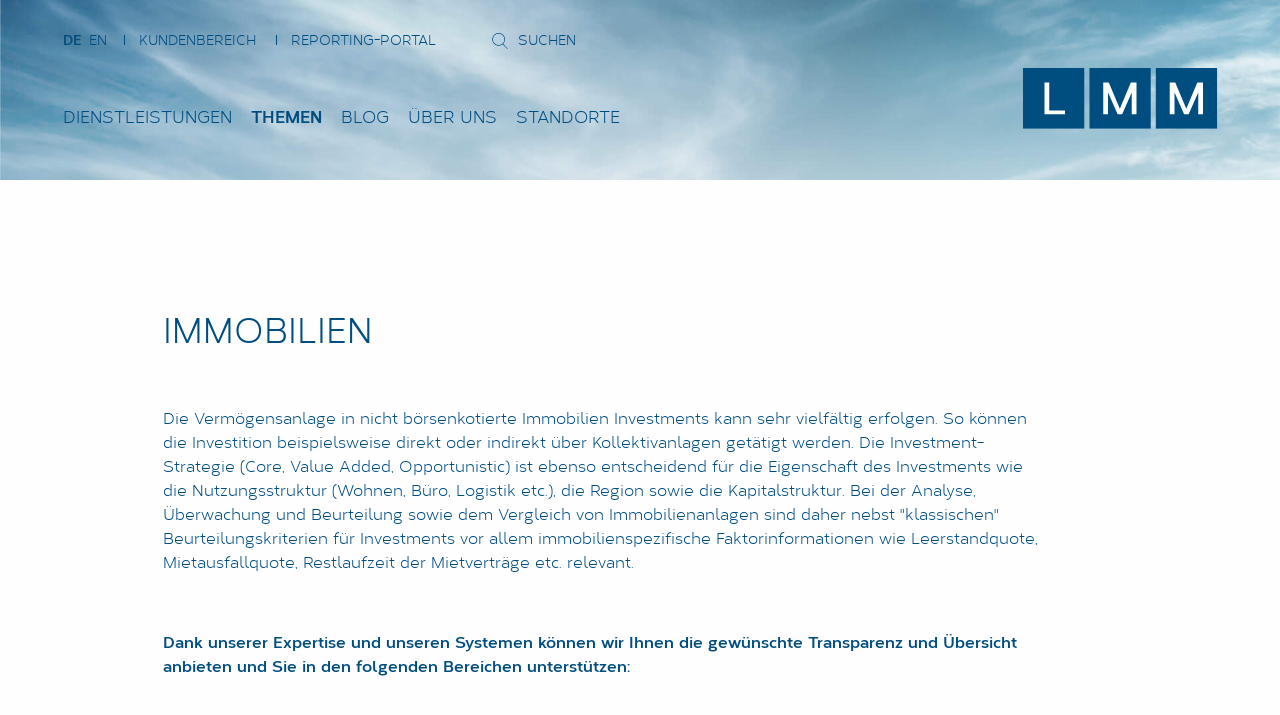

--- FILE ---
content_type: text/html; charset=UTF-8
request_url: https://www.lmm-ic.com/themen/immobilien
body_size: 7914
content:
<!doctype html>
<html class="no-js" lang="de" dir="ltr">
<head>
	<meta charset="utf-8">
	<meta http-equiv="x-ua-compatible" content="ie=edge">
	<meta name="viewport" content="width=device-width, initial-scale=1.0, user-scalable=no">
	
<title>Immobilien :: LMM Investment Controlling AG - Liechtenstein, Schweiz, Österreich, Vereinigte Arabische Emirate (VAE)</title>

<meta http-equiv="content-type" content="text/html; charset=UTF-8"/>
<meta name="generator" content="concrete5"/>
<meta name="msapplication-TileImage" content="https://www.lmm-ic.com/application/files/8515/4513/2456/favicon.png"/>
<link rel="shortcut icon" href="https://www.lmm-ic.com/application/files/8515/4513/2456/favicon.png" type="image/x-icon"/>
<link rel="icon" href="https://www.lmm-ic.com/application/files/8515/4513/2456/favicon.png" type="image/x-icon"/>
<link rel="apple-touch-icon" href="https://www.lmm-ic.com/application/files/8515/4513/2456/favicon.png"/>
<link rel="canonical" href="https://www.lmm-ic.com/themen/immobilien">
<link rel="alternate" hreflang="de-CH" href="https://www.lmm-ic.com/themen/immobilien" />
<link rel="alternate" hreflang="en-GB" href="https://www.lmm-ic.com/en/themen/immobilien" />
<script type="text/javascript">
    var CCM_DISPATCHER_FILENAME = "/index.php";
    var CCM_CID = 242;
    var CCM_EDIT_MODE = false;
    var CCM_ARRANGE_MODE = false;
    var CCM_IMAGE_PATH = "/concrete/images";
    var CCM_TOOLS_PATH = "/index.php/tools/required";
    var CCM_APPLICATION_URL = "https://www.lmm-ic.com";
    var CCM_REL = "";
    var CCM_ACTIVE_LOCALE = "de_CH";
</script>

<script type="text/javascript" src="/concrete/js/jquery.js?ccm_nocache=53bbd3ae9917494e17bbe263248dbea6e2fa4363"></script>
<!--[if lt IE 9]><script type="text/javascript" src="/concrete/js/ie/html5-shiv.js?ccm_nocache=53bbd3ae9917494e17bbe263248dbea6e2fa4363"></script><![endif]-->
<!--[if lt IE 9]><script type="text/javascript" src="/concrete/js/ie/respond.js?ccm_nocache=53bbd3ae9917494e17bbe263248dbea6e2fa4363"></script><![endif]-->
<link href="/application/files/cache/css/dff466305500c6f1f99aa0197aaaa280e448fa76.css?ccm_nocache=53bbd3ae9917494e17bbe263248dbea6e2fa4363" rel="stylesheet" type="text/css" media="all" data-source="/concrete/css/font-awesome.css?ccm_nocache=53bbd3ae9917494e17bbe263248dbea6e2fa4363 /concrete/css/jquery-magnific-popup.css?ccm_nocache=53bbd3ae9917494e17bbe263248dbea6e2fa4363 /application/js/owlCarousel/assets/animate.min.css?ccm_nocache=53bbd3ae9917494e17bbe263248dbea6e2fa4363 /application/js/owlCarousel/assets/owl.carousel.min.css?ccm_nocache=53bbd3ae9917494e17bbe263248dbea6e2fa4363 /application/js/owlCarousel/assets/owl.theme.default.min.css?ccm_nocache=53bbd3ae9917494e17bbe263248dbea6e2fa4363 /application/js/owlCarousel/assets/animate.min.css?ccm_nocache=53bbd3ae9917494e17bbe263248dbea6e2fa4363 /concrete/css/frontend/captcha.css?ccm_nocache=53bbd3ae9917494e17bbe263248dbea6e2fa4363 /concrete/css/frontend/errors.css?ccm_nocache=53bbd3ae9917494e17bbe263248dbea6e2fa4363 /concrete/blocks/page_list/view.css?ccm_nocache=53bbd3ae9917494e17bbe263248dbea6e2fa4363 /concrete/blocks/social_links/view.css?ccm_nocache=53bbd3ae9917494e17bbe263248dbea6e2fa4363">
<meta property ='og:title' content = 'Immobilien' /><meta property = 'og:type' content = 'website' /><meta property = 'og:url' content = 'https://www.lmm-ic.com/themen/immobilien' /><meta property = 'og:description' content = '' /><meta name='twitter:card' content='summary_large_image' /><meta name='twitter:title' content='Immobilien' /><meta name='twitter:description' content='' /><meta property='og:image' content='https://www.lmm-ic.com/application/files/cache/thumbnails/d968b8d34f86243e978bbf41caacde79.png' /><meta name='twitter:image' content='https://www.lmm-ic.com/application/files/cache/thumbnails/d968b8d34f86243e978bbf41caacde79.png' />
	<link rel="stylesheet" href="/application/files/cache/css/sw_default/swSkin.css?ts=1761224696" media="all">
</head>


<body class="mac-pc page-id-242 page-name-immobilien" id="body" data-toggler=".mobile-menu-is-open">

<div class="ccm-page ccm-page-id-242 page-type-page page-template-full">

<header id="header-wrapper"
		class="swReset ">
	<div id="header-wrapper-inner">
		<div class="row">
			<div class="small-12 columns">
				<div id="burger-wrapper" class="show-for-small-only" data-toggle="body">
					<svg xmlns="http://www.w3.org/2000/svg" viewBox="0 0 64 44" width="32" height="22">
						<g>
							<rect width="64" height="2" style="fill:#004d80"/>
							<rect y="14" width="64" height="2" style="fill:#004d80"/>
							<rect y="28" width="64" height="2" style="fill:#004d80"/>
							<rect y="42" width="64" height="2" style="fill:#004d80"/>
						</g>
					</svg>

				</div>
				<div id="header-meta-wrapper" class="clearfix hide-for-small-only">
					

    	<div class="header-language-widget clearfix">
					<div>
				<a href="https://www.lmm-ic.com/themen/immobilien"
				   title="De"
				   class="active-language">
					<span>De</span>
				</a>
			</div>
					<div>
				<a href="https://www.lmm-ic.com/en/themen/immobilien"
				   title="En"
				   class="">
					<span>En</span>
				</a>
			</div>
				<div>
			<a class="header-login-link" title="Kundenbereich" href="https://www.lmm-ic.com/kundenbereich" target="_blank">Kundenbereich</a>
		</div>
		<div>
			<a class="header-login-link" style="width:148px;" title="Reporting-Portal" href="https://online.lmm-ic.com" target="_blank">Reporting-Portal</a>
		</div>
	</div>



    <form action="https://www.lmm-ic.com/suchresultate" method="get" class="ccm-search-block-form clearfix">
			<input name="search_paths[]" type="hidden"
			   value=""/>
		<div class="ccm-search-block-text-wrapper">
		<span class="search-trigger">
			<svg viewBox="0 0 12.8157 13.30932" width="16" height="16">
			<g><path d="M12.7461,12.885,9.01223,9.00125a5.28286,5.28286,0,1,0-.37159.33893L12.383,13.2333a.24846.24846,0,0,0,.18156.076.25066.25066,0,0,0,.18156-.42437ZM5.27742,10.05164a4.77422,4.77422,0,1,1,4.77422-4.77422,4.77951,4.77951,0,0,1-4.77422,4.77422Z"
					 fill="#fff"/></g></svg>
		</span>
		<input required name="query" type="text" placeholder="Suchen"
			   value=""
			   class="ccm-search-block-text" autocomplete="off"/>
					<input name="submit" type="submit" value="Suchen"
				   class="btn btn-default ccm-search-block-submit"/>
			</div>


</form>

				</div>
				<div class="row align-bottom">
					<div class="expand columns">
						<div id="menu-wrapper" class="hide-for-small-only">
							

    
<ul id="main-navigation-395" class="main-navigation dropdown menu" data-dropdown-menu data-disable-hover="true" data-click-open="true" data-close-on-click-inside="true" ><li class="nav-first"><a href="https://www.lmm-ic.com/dienstleistungen" target="_self" class="nav-first" title="Dienstleistungen">Dienstleistungen</a><ul class="menu"><div class="menu-fixed-wrapper"><li class="nav-first"><a href="https://www.lmm-ic.com/dienstleistungen/uebersicht" target="_self" class="nav-first" title="&Uuml;bersicht">&Uuml;bersicht</a></li><li class=""><a href="https://www.lmm-ic.com/dienstleistungen/analyse" target="_self" class="" title="Analyse">Analyse</a></li><li class=""><a href="https://www.lmm-ic.com/dienstleistungen/beratung" target="_self" class="" title="Beratung">Beratung</a></li><li class=""><a href="https://www.lmm-ic.com/dienstleistungen/ueberwachung-kontrolle" target="_self" class="" title="&Uuml;berwachung &amp; Kontrolle">&Uuml;berwachung &amp; Kontrolle</a></li><li class=""><a href="https://www.lmm-ic.com/dienstleistungen/berichterstattung" target="_self" class="" title="Berichterstattung">Berichterstattung</a></li><li class="nav-last"><a href="https://www.lmm-ic.com/dienstleistungen/family-office-services" target="_self" class="nav-last" title="Family Office Services">Family Office Services</a></li></div></ul></li><li class="nav-path-selected"><a href="https://www.lmm-ic.com/themen" target="_self" class="nav-path-selected" title="Themen">Themen</a><ul class="menu"><div class="menu-fixed-wrapper"><li class="nav-first"><a href="https://www.lmm-ic.com/themen/nicht-liquide-Verm%C3%B6genswerte" target="_self" class="nav-first" title="Nicht Liquide Verm&ouml;genswerte">Nicht Liquide Verm&ouml;genswerte</a></li><li class="nav-selected nav-path-selected"><a href="https://www.lmm-ic.com/themen/immobilien" target="_self" class="nav-selected nav-path-selected" title="Immobilien">Immobilien</a></li><li class=""><a href="https://www.lmm-ic.com/themen/private-equity" target="_self" class="" title="Private Equity">Private Equity</a></li><li class="nav-last"><a href="https://www.lmm-ic.com/themen/nachhaltige-vermoegensanlagen" target="_self" class="nav-last" title="Nachhaltige Verm&ouml;gensanlagen / ESG">Nachhaltige Verm&ouml;gensanlagen / ESG</a></li></div></ul></li><li class=""><a href="https://www.lmm-ic.com/blog" target="_self" class="" title="Blog">Blog</a></li><li class=""><a href="https://www.lmm-ic.com/ueber-uns" target="_self" class="" title="&Uuml;ber uns">&Uuml;ber uns</a><ul class="menu"><div class="menu-fixed-wrapper"><li class="nav-first"><a href="https://www.lmm-ic.com/ueber-uns/unsere-kunden" target="_self" class="nav-first" title="Unsere Kunden">Unsere Kunden</a></li><li class=""><a href="https://www.lmm-ic.com/ueber-uns/team" target="_self" class="" title="Team">Team</a></li><li class=""><a href="https://www.lmm-ic.com/ueber-uns/portrait" target="_self" class="" title="Portrait">Portrait</a></li><li class=""><a href="https://www.lmm-ic.com/ueber-uns/publikationen" target="_self" class="" title="Publikationen">Publikationen</a></li><li class=""><a href="https://www.lmm-ic.com/ueber-uns/mitgliedschaften" target="_self" class="" title="Mitgliedschaften">Mitgliedschaften</a></li><li class=""><a href="https://www.lmm-ic.com/ueber-uns/newsletter-abonnieren" target="_self" class="" title="Newsletter abonnieren">Newsletter abonnieren</a></li><li class="nav-last"><a href="https://www.lmm-ic.com/stellen" target="_self" class="nav-last" title="Stellenangebote">Stellenangebote</a></li></div></ul></li><li class="nav-last"><a href="https://www.lmm-ic.com/standorte" target="_self" class="nav-last" title="Standorte">Standorte</a></li></ul>
						</div>
					</div>
					<div class="shrink columns">
						<div id="logo-wrapper">
							

    <a href="https://www.lmm-ic.com/" ><img src="/application/files/3515/6526/0402/LMM-Logo.svg" alt="LMM Logo" class="ccm-svg ccm-image-block img-responsive bID-1362"></a>
						</div>
					</div>
				</div>
			</div>
		</div>
	</div>
</header>




<div class="swReset" id="mobile-navigation-wrapper">
	<div class="mobile-content">
		<div class="mobile-top-wrapper">

			<div id="close-menu-trigger" data-toggle="body">
				<svg viewBox="0 0 53.27 38.21" width="30" height="30">
					<g>
						<rect x="-5.18" y="18.15" width="63.64" height="1.99"
							  transform="translate(15.8 -11.81) rotate(35)" style="fill:#004d80"/>
						<rect x="-5.18" y="18.07" width="63.64" height="1.99"
							  transform="translate(-6.12 18.72) rotate(-35)" style="fill:#004d80"/>
					</g>
				</svg>
			</div>
			<div id="mobile-meta">
				

    	<div class="header-language-widget clearfix">
					<div>
				<a href="https://www.lmm-ic.com/themen/immobilien"
				   title="De"
				   class="active-language">
					<span>De</span>
				</a>
			</div>
					<div>
				<a href="https://www.lmm-ic.com/en/themen/immobilien"
				   title="En"
				   class="">
					<span>En</span>
				</a>
			</div>
				<div>
			<a class="header-login-link" title="Kundenbereich" href="https://www.lmm-ic.com/kundenbereich" target="_blank">Kundenbereich</a>
		</div>
		<div>
			<a class="header-login-link" style="width:148px;" title="Reporting-Portal" href="https://online.lmm-ic.com" target="_blank">Reporting-Portal</a>
		</div>
	</div>



    <form action="https://www.lmm-ic.com/suchresultate" method="get" class="ccm-search-block-form clearfix">
			<input name="search_paths[]" type="hidden"
			   value=""/>
		<div class="ccm-search-block-text-wrapper">
		<span class="search-trigger">
			<svg viewBox="0 0 12.8157 13.30932" width="16" height="16">
			<g><path d="M12.7461,12.885,9.01223,9.00125a5.28286,5.28286,0,1,0-.37159.33893L12.383,13.2333a.24846.24846,0,0,0,.18156.076.25066.25066,0,0,0,.18156-.42437ZM5.27742,10.05164a4.77422,4.77422,0,1,1,4.77422-4.77422,4.77951,4.77951,0,0,1-4.77422,4.77422Z"
					 fill="#fff"/></g></svg>
		</span>
		<input required name="query" type="text" placeholder="Suchen"
			   value=""
			   class="ccm-search-block-text" autocomplete="off"/>
					<input name="submit" type="submit" value="Suchen"
				   class="btn btn-default ccm-search-block-submit"/>
			</div>


</form>

			</div>
		</div>
		

    
<ul id="responsive-menu" class="vertical menu" data-accordion-menu data-multi-open="false" ><li class="nav-first"><a href="https://www.lmm-ic.com/dienstleistungen" target="_self" class="nav-first">Dienstleistungen</a><ul class="menu vertical"><li class="nav-first"><a href="https://www.lmm-ic.com/dienstleistungen/uebersicht" target="_self" class="nav-first">&Uuml;bersicht</a></li><li class=""><a href="https://www.lmm-ic.com/dienstleistungen/analyse" target="_self" class="">Analyse</a></li><li class=""><a href="https://www.lmm-ic.com/dienstleistungen/beratung" target="_self" class="">Beratung</a></li><li class=""><a href="https://www.lmm-ic.com/dienstleistungen/ueberwachung-kontrolle" target="_self" class="">&Uuml;berwachung &amp; Kontrolle</a></li><li class=""><a href="https://www.lmm-ic.com/dienstleistungen/berichterstattung" target="_self" class="">Berichterstattung</a></li><li class="nav-last"><a href="https://www.lmm-ic.com/dienstleistungen/family-office-services" target="_self" class="nav-last">Family Office Services</a></li></ul></li><li class="nav-path-selected"><a href="https://www.lmm-ic.com/themen" target="_self" class="nav-path-selected">Themen</a><ul class="menu vertical"><li class="nav-first"><a href="https://www.lmm-ic.com/themen/nicht-liquide-Verm%C3%B6genswerte" target="_self" class="nav-first">Nicht Liquide Verm&ouml;genswerte</a></li><li class="nav-selected nav-path-selected"><a href="https://www.lmm-ic.com/themen/immobilien" target="_self" class="nav-selected nav-path-selected">Immobilien</a></li><li class=""><a href="https://www.lmm-ic.com/themen/private-equity" target="_self" class="">Private Equity</a></li><li class="nav-last"><a href="https://www.lmm-ic.com/themen/nachhaltige-vermoegensanlagen" target="_self" class="nav-last">Nachhaltige Verm&ouml;gensanlagen / ESG</a></li></ul></li><li class=""><a href="https://www.lmm-ic.com/blog" target="_self" class="">Blog</a></li><li class=""><a href="https://www.lmm-ic.com/ueber-uns" target="_self" class="">&Uuml;ber uns</a><ul class="menu vertical"><li class="nav-first"><a href="https://www.lmm-ic.com/ueber-uns/unsere-kunden" target="_self" class="nav-first">Unsere Kunden</a></li><li class=""><a href="https://www.lmm-ic.com/ueber-uns/team" target="_self" class="">Team</a></li><li class=""><a href="https://www.lmm-ic.com/ueber-uns/portrait" target="_self" class="">Portrait</a></li><li class=""><a href="https://www.lmm-ic.com/ueber-uns/publikationen" target="_self" class="">Publikationen</a></li><li class=""><a href="https://www.lmm-ic.com/ueber-uns/mitgliedschaften" target="_self" class="">Mitgliedschaften</a></li><li class=""><a href="https://www.lmm-ic.com/ueber-uns/newsletter-abonnieren" target="_self" class="">Newsletter abonnieren</a></li><li class="nav-last"><a href="https://www.lmm-ic.com/stellen" target="_self" class="nav-last">Stellenangebote</a></li></ul></li><li class="nav-last"><a href="https://www.lmm-ic.com/standorte" target="_self" class="nav-last">Standorte</a></li></ul>


    <form action="https://www.lmm-ic.com/suchresultate" method="get" class="ccm-search-block-form clearfix">
			<input name="search_paths[]" type="hidden"
			   value=""/>
		<div class="ccm-search-block-text-wrapper">
		<span class="search-trigger">
			<svg viewBox="0 0 12.8157 13.30932" width="16" height="16">
			<g><path d="M12.7461,12.885,9.01223,9.00125a5.28286,5.28286,0,1,0-.37159.33893L12.383,13.2333a.24846.24846,0,0,0,.18156.076.25066.25066,0,0,0,.18156-.42437ZM5.27742,10.05164a4.77422,4.77422,0,1,1,4.77422-4.77422,4.77951,4.77951,0,0,1-4.77422,4.77422Z"
					 fill="#fff"/></g></svg>
		</span>
		<input required name="query" type="text" placeholder="Suchen"
			   value=""
			   class="ccm-search-block-text" autocomplete="off"/>
					<input name="submit" type="submit" value="&gt;"
				   class="btn btn-default ccm-search-block-submit"/>
			</div>


</form>



    <ul>
	<li><a href="/login">LOGIN</a></li>
	<li><a href="/datenschutz">DATENSCHUTZ</a></li>
	<li><a href="/impressum">IMPRESSUM</a></li>
</ul>

	</div>

</div>
	<div id="fake-header-wrapper"></div>

<div class="swReset">
	<div class="reveal" id="contact-form-wrapper" data-reveal data-append-to="#main-wrapper" data-animation-in="fade-in"
		 data-animation-out="fade-out">

		<div class="contact-title-container">
			<h2>KONTAKTAUFNAHME</h2>
			<div class="close-button" data-close>
				<svg viewBox="0 0 53.27 38.21" width="30" height="30">
					<g>
						<rect x="-5.18" y="18.15" width="64" height="2" transform="translate(18.8 -15.81) rotate(45)"
							  style="fill:#fff"></rect>
						<rect x="-5.18" y="18.07" width="64" height="2" transform="translate(-6.12 20.72) rotate(-45)"
							  style="fill:#fff"></rect>
					</g>
				</svg>
			</div>
		</div>
		<div class="contact-form-container">
			

    <div class="ccm-block-express-form contact-form clearfix">
			<div class="ccm-form">
			<a name="form1331"></a>

			
			

			<form enctype="multipart/form-data" class="form-stacked" method="post"
				  action="https://www.lmm-ic.com/themen/immobilien/submit/1331#form1331">
				<div class="newsletter-form-container">
					
<input type="hidden" name="express_form_id" value="b37967d3-1f13-11e9-9c1a-066ba93a9e09">
<input type="hidden" name="ccm_token" value="1769899434:68cef449bec099af8a38e26cf6db52dd" />
<div class="ccm-dashboard-express-form">
	
		<div class="fieldset">
			
			
<div class="form-group">
			<label for="akID[105][value]" class="control-label">Name							<span class="text-muted small">*</span>
					</label>
		<input type="text" id="akID[105][value]" name="akID[105][value]" value="" placeholder="" class="form-control ccm-input-text" /></div>
<div class="form-group">
			<label for="akID[106][value]" class="control-label">Vorname							<span class="text-muted small">*</span>
					</label>
		<input type="text" id="akID[106][value]" name="akID[106][value]" value="" placeholder="" class="form-control ccm-input-text" /></div>
<div class="form-group">
			<label for="akID[107][value]" class="control-label">E-Mail							<span class="text-muted small">*</span>
					</label>
		<input type="email" id="akID[107][value]" name="akID[107][value]" value="" class="form-control ccm-input-email" /></div>
<div class="form-group">
			<label for="akID[108][value]" class="control-label">Telefon					</label>
		<input type="text" id="akID[108][value]" name="akID[108][value]" value="" placeholder="" class="form-control ccm-input-text" /></div>
<div class="form-group">
			<label for="akID[109][value]" class="control-label">Nachricht					</label>
		
    <textarea id="akID[109][value]" name="akID[109][value]" rows="5" class="form-control"></textarea>
</div>		</div>
	</div>
						<div class="form-group captcha">
														<div></div>
							<div><div id="hwh697e85aa4451d" class="grecaptcha-box recaptcha-v3" data-sitekey="6LcmRL4qAAAAAF_SggBUFLEQ8LvrjWujYzPXmLUP" data-badge="bottomright"></div></div>
						</div>
					
					<div class="form-group clearfix">
						<div class="checkbox">
							<label>
								<input type="checkbox" value="1" name="agb_check" required>
								<span class="fake-checkbox"></span>
																									<p>Ich bin mit den <a href="/datenschutz"
														  target="_blank">Datenschutzbestimmungen</a>
										einverstanden.</p>
															</label>
						</div>
					</div>
				</div>
				<div class="form-actions">
					<button type="submit" name="Submit" class="btn arrow-link">senden</button>
				</div>

			</form>

		</div>
	</div>


		</div>
		<div class="locations-container">
			

    <p>Wir beraten Sie gerne an unseren Standorten:<br />
&nbsp;</p>



    



	<div class="sw-wrapper sw-list-wrapper sw-entity-location footer-locations-list">
		<div class="sw-list row collapse small-up-1 medium-up-3">
							<div class="column">
					<div class="sw-list-item">
						<div class="sw-title">
							<a href="https://www.lmm-ic.com/standorte#location264">
								Vaduz</a>
						</div>
													<div class="sw-telephone">
								<a href="tel:+423 235 07 90">T +423 235 07 90</a>
							</div>
																			<div class="sw-email">
								<a class="obfuscated-link" href="#MAIL:&#105;&#110;&#102;&#111;&#40;&#97;&#116;&#41;&#108;&#109;&#109;&#45;&#105;&#99;&#46;&#99;&#111;&#109;"><span class="obfuscated-link-text">&#105;&#110;&#102;&#111;&#40;&#97;&#116;&#41;&#108;&#109;&#109;&#45;&#105;&#99;&#46;&#99;&#111;&#109;</span></a>
							</div>
											</div>
				</div>

							<div class="column">
					<div class="sw-list-item">
						<div class="sw-title">
							<a href="https://www.lmm-ic.com/standorte#location265">
								Schweiz</a>
						</div>
													<div class="sw-telephone">
								<a href="tel:+41 43 222 40 06">T +41 43 222 40 06</a>
							</div>
																			<div class="sw-email">
								<a class="obfuscated-link" href="#MAIL:&#115;&#99;&#104;&#119;&#101;&#105;&#122;&#40;&#97;&#116;&#41;&#108;&#109;&#109;&#45;&#105;&#99;&#46;&#99;&#111;&#109;"><span class="obfuscated-link-text">&#115;&#99;&#104;&#119;&#101;&#105;&#122;&#40;&#97;&#116;&#41;&#108;&#109;&#109;&#45;&#105;&#99;&#46;&#99;&#111;&#109;</span></a>
							</div>
											</div>
				</div>

							<div class="column">
					<div class="sw-list-item">
						<div class="sw-title">
							<a href="https://www.lmm-ic.com/standorte#location267">
								Deutschland</a>
						</div>
													<div class="sw-telephone">
								<a href="tel:+49 692 573 751 23">T +49 692 573 751 23</a>
							</div>
																			<div class="sw-email">
								<a class="obfuscated-link" href="#MAIL:&#102;&#114;&#97;&#110;&#107;&#102;&#117;&#114;&#116;&#40;&#97;&#116;&#41;&#108;&#109;&#109;&#45;&#105;&#99;&#46;&#99;&#111;&#109;"><span class="obfuscated-link-text">&#102;&#114;&#97;&#110;&#107;&#102;&#117;&#114;&#116;&#40;&#97;&#116;&#41;&#108;&#109;&#109;&#45;&#105;&#99;&#46;&#99;&#111;&#109;</span></a>
							</div>
											</div>
				</div>

							<div class="column">
					<div class="sw-list-item">
						<div class="sw-title">
							<a href="https://www.lmm-ic.com/standorte#location266">
								Österreich</a>
						</div>
													<div class="sw-telephone">
								<a href="tel:+43 1 512 26 47">T +43 1 512 26 47</a>
							</div>
																			<div class="sw-email">
								<a class="obfuscated-link" href="#MAIL:&#119;&#105;&#101;&#110;&#40;&#97;&#116;&#41;&#108;&#109;&#109;&#45;&#105;&#99;&#46;&#99;&#111;&#109;"><span class="obfuscated-link-text">&#119;&#105;&#101;&#110;&#40;&#97;&#116;&#41;&#108;&#109;&#109;&#45;&#105;&#99;&#46;&#99;&#111;&#109;</span></a>
							</div>
											</div>
				</div>

					</div>
	</div>

		</div>
	</div>
	<div class="all-except-footer"> <!-- this div is closed on footer element -->


<main>
				<div id="main-wrapper">
			

<div class="row medium-unstack"><div class="medium-12 columns">    <div class="row"><div class="column large-1 medium-flex-child-shrink small-12 service-page-icon"></div><div class="column large-10 service-intro-text-wrapper expand">

    <h1>IMMOBILIEN</h1>

<p>&nbsp;</p>

<p>Die Verm&ouml;gensanlage in nicht b&ouml;rsenkotierte Immobilien Investments kann sehr vielf&auml;ltig erfolgen. So k&ouml;nnen die Investition beispielsweise direkt oder indirekt &uuml;ber Kollektivanlagen get&auml;tigt werden. Die Investment-Strategie (Core, Value Added, Opportunistic) ist ebenso entscheidend f&uuml;r die Eigenschaft des Investments wie die Nutzungsstruktur (Wohnen, B&uuml;ro, Logistik etc.), die Region sowie die Kapitalstruktur. Bei der Analyse, &Uuml;berwachung und Beurteilung sowie dem Vergleich von Immobilienanlagen sind daher nebst &quot;klassischen&quot; Beurteilungskriterien f&uuml;r Investments vor allem immobilienspezifische Faktorinformationen wie Leerstandquote, Mietausfallquote, Restlaufzeit der Mietvertr&auml;ge etc. relevant.</p>

<p>&nbsp;</p>

<p><strong>Dank&nbsp;unserer Expertise und unseren Systemen k&ouml;nnen wir Ihnen die gew&uuml;nschte Transparenz und &Uuml;bersicht anbieten und Sie in den folgenden Bereichen unterst&uuml;tzen:</strong></p>

<p>&nbsp;</p>

</div><div class="column medium-1 hide-for-small-only large-1"></div></div>
</div></div>

<div class="row medium-unstack"><div class="medium-12 columns">    <div class="row medium-unstack"><div class="columns medium-12">

    
<div class="ccm-block-feature-item-extended" data-equalizer-watch>
    <div class="row">
		<div class="column shrink">
			<div class="image-wrapper">
									<img src="/application/files/4515/4471/1377/analyse-icon.svg" alt="" width="70"/>
							</div>
		</div>
		<div class="column expand">
							<div class="title-wrapper">
					<h5><strong>
							ANALYSE						</strong></h5>
				</div>
										<div class="description-wrapper">
					<p>Stichtagsbezogen stellen wir Ihnen Ihre Immobilien Investments konsolidiert, transparent, &uuml;bersichtlich und einheitlich dar und vergleichen die Ist-Situation mit Ihrer Zielsetzung. Die Analyse beurteilt die Qualit&auml;t, Zweckm&auml;ssigkeit und Diversifikation der Investitionen und zeigt Handlungsoptionen auf.</p>
				</div>
								</div>
	</div>




</div>


    
<div class="ccm-block-feature-item-extended" data-equalizer-watch>
    <div class="row">
		<div class="column shrink">
			<div class="image-wrapper">
									<img src="/application/files/4415/4471/1377/beratung-icon.svg" alt="" width="70"/>
							</div>
		</div>
		<div class="column expand">
							<div class="title-wrapper">
					<h5><strong>
							Beratung						</strong></h5>
				</div>
										<div class="description-wrapper">
					<p>Wir unterst&uuml;tzen Sie bei der Identifizierung der geeigneten Umsetzungsform und des Verm&ouml;gensverwalters. Im Rahmen unseres strukturierten und transparenten&nbsp;Prozesses wird auf der Basis der mit dem Kunden festgelegten Kriterien eine quantitative und qualitative Beurteilung von L&ouml;sungen vorgenommen. Die Pr&auml;sentation der Beurteilungsergebnisse sowie die allf&auml;llige Moderation von sogenannten Beauty Contests geh&ouml;ren ebenso zum Prozess. Die transparente Darstellung der Beurteilung liefert&nbsp;den Entscheidungstr&auml;gern eine unabh&auml;ngige, objektive und aussagekr&auml;ftige&nbsp;Entscheidungsgrundlage.</p>
				</div>
								</div>
	</div>




</div>


    
<div class="ccm-block-feature-item-extended" data-equalizer-watch>
    <div class="row">
		<div class="column shrink">
			<div class="image-wrapper">
									<img src="/application/files/6915/4471/1377/ueberwachung-kontrolle-icon.svg" alt="" width="70"/>
							</div>
		</div>
		<div class="column expand">
							<div class="title-wrapper">
					<h5><strong>
							ÜBERWACHUNG UND KONTROLLE						</strong></h5>
				</div>
										<div class="description-wrapper">
					<p>Wir &uuml;berwachen und kontrollieren periodisch oder transaktionsbasiert Ihre Immobilien Investments. Ein&nbsp;massgeschneiderter Kontrollbericht zeigt Ihnen auf verschiedenen Detailstufen die Pr&uuml;fergebnisse und allf&auml;llige Handlungsoptionen auf.</p>
				</div>
								</div>
	</div>




</div>


    
<div class="ccm-block-feature-item-extended" data-equalizer-watch>
    <div class="row">
		<div class="column shrink">
			<div class="image-wrapper">
									<img src="/application/files/1115/4471/1377/berichterstattung.svg" alt="" width="70"/>
							</div>
		</div>
		<div class="column expand">
							<div class="title-wrapper">
					<h5><strong>
							BERICHTERSTATTUNG						</strong></h5>
				</div>
										<div class="description-wrapper">
					<p>Unsere massgeschneiderten und aussagekr&auml;ftigen Berichte konsolidieren Ihre nicht kotierten Immobilien Investments und enthalten f&uuml;hrungsrelevante Informationen zur Struktur und Entwicklung.</p>
				</div>
								</div>
	</div>




</div>
</div></div>
</div></div>

<div class="row medium-unstack"><div class="medium-12 columns">    
<div class="ccm-block-custom-template-image-and-text more-padding full-width-on-mobile white-on-mobile">
	<div class="row medium-unstack">
		<div class="small-12 columns">
			<div class="lmm-contact-block-wrapper">
				<div class="image-and-text-wrapper">
					<div class="row expanded collapse">
						<div class="small-12 medium-6 columns left-element image-wrapper">
							<img src="https://www.lmm-ic.com/application/files/cache/thumbnails/74d36475254bf44c7513a9917f43e2e5.jpg" alt="bg-image" class="show-for-small-only">
							<div class="image-content hide-for-small-only"
								 style="background-image:url(https://www.lmm-ic.com/application/files/cache/thumbnails/74d36475254bf44c7513a9917f43e2e5.jpg); "></div>
						</div>
						<div class="small-12 medium-6 columns right-element content-wrapper">
							<div class="text-content">
																	<div class="description-wrapper">
										<h2>WIR SEHEN F&Uuml;R SIE<br />
&Uuml;BER DEN HORIZONT<br />
HINAUS</h2>
									</div>
								
								<div>
																		<a class="arrow-link first-link" data-open='contact-form-wrapper' href="#" style="width:158.4px">
										jetzt kontaktieren									</a>
																											<a class="arrow-link second-link"  href="https://www.lmm-ic.com/standorte" style="width:149.6px">zu den Standorten</a>
																	</div>
							</div>
						</div>
					</div>
				</div>
			</div>
		</div>
	</div>
</div>
</div></div>

<div class="row medium-unstack"><div class="medium-12 columns">    <div class="row"><div class="column large-1 medium-flex-child-shrink small-12 service-page-icon"></div><div class="column large-10 service-intro-text-wrapper expand"></div><div class="column medium-1 hide-for-small-only large-1"></div></div>
</div></div>		</div>
	</main>
</div> <!--this is the enclosure of .all-except-footer div in header element-->
<footer id="footer-wrapper">
	<div class="row">
		<div class="small-12 medium-6 hide-for-small-only columns">
			

    



	<div class="sw-wrapper sw-list-wrapper sw-entity-location footer-locations-list">
		<div class="sw-list row small-up-1 medium-up-2">
							<div class="column">
					<div class="sw-list-item">
						<div class="sw-title">
							<a href="https://www.lmm-ic.com/standorte#location264">
								Vaduz</a>
						</div>
						<div class="sw-location-address">
							LMM Investment Controlling AG<br />
Zollstrasse 32 <br />
9490 Vaduz<br />
Liechtenstein						</div>
													<div class="sw-telephone">
								<a href="tel:+423 235 07 90">T +423 235 07 90</a>
							</div>
																			<div class="sw-email">
								<a class="obfuscated-link" href="#MAIL:&#105;&#110;&#102;&#111;&#40;&#97;&#116;&#41;&#108;&#109;&#109;&#45;&#105;&#99;&#46;&#99;&#111;&#109;"><span class="obfuscated-link-text">&#105;&#110;&#102;&#111;&#40;&#97;&#116;&#41;&#108;&#109;&#109;&#45;&#105;&#99;&#46;&#99;&#111;&#109;</span></a>
							</div>
											</div>
				</div>

							<div class="column">
					<div class="sw-list-item">
						<div class="sw-title">
							<a href="https://www.lmm-ic.com/standorte#location265">
								Schweiz</a>
						</div>
						<div class="sw-location-address">
							LMM (Schweiz) AG<br />
Schochenmühlestrasse 6<br />
CH-6340 Baar<br />
Schweiz						</div>
													<div class="sw-telephone">
								<a href="tel:+41 43 222 40 06">T +41 43 222 40 06</a>
							</div>
																			<div class="sw-email">
								<a class="obfuscated-link" href="#MAIL:&#115;&#99;&#104;&#119;&#101;&#105;&#122;&#40;&#97;&#116;&#41;&#108;&#109;&#109;&#45;&#105;&#99;&#46;&#99;&#111;&#109;"><span class="obfuscated-link-text">&#115;&#99;&#104;&#119;&#101;&#105;&#122;&#40;&#97;&#116;&#41;&#108;&#109;&#109;&#45;&#105;&#99;&#46;&#99;&#111;&#109;</span></a>
							</div>
											</div>
				</div>

							<div class="column">
					<div class="sw-list-item">
						<div class="sw-title">
							<a href="https://www.lmm-ic.com/standorte#location267">
								Deutschland</a>
						</div>
						<div class="sw-location-address">
							LMM Investment Controlling GmbH<br />
Nextower 29. Stock<br />
Thurn-und-Taxis-Platz 6<br />
D-60313 Frankfurt am Main<br />
Deutschland						</div>
													<div class="sw-telephone">
								<a href="tel:+49 692 573 751 23">T +49 692 573 751 23</a>
							</div>
																			<div class="sw-email">
								<a class="obfuscated-link" href="#MAIL:&#102;&#114;&#97;&#110;&#107;&#102;&#117;&#114;&#116;&#40;&#97;&#116;&#41;&#108;&#109;&#109;&#45;&#105;&#99;&#46;&#99;&#111;&#109;"><span class="obfuscated-link-text">&#102;&#114;&#97;&#110;&#107;&#102;&#117;&#114;&#116;&#40;&#97;&#116;&#41;&#108;&#109;&#109;&#45;&#105;&#99;&#46;&#99;&#111;&#109;</span></a>
							</div>
											</div>
				</div>

							<div class="column">
					<div class="sw-list-item">
						<div class="sw-title">
							<a href="https://www.lmm-ic.com/standorte#location266">
								Österreich</a>
						</div>
						<div class="sw-location-address">
							LMM Investment Controlling  AG<br />
Zweigniederlassung Wien<br />
Tuchlauben 3<br />
1010 Wien<br />
Österreich						</div>
													<div class="sw-telephone">
								<a href="tel:+43 1 512 26 47">T +43 1 512 26 47</a>
							</div>
																			<div class="sw-email">
								<a class="obfuscated-link" href="#MAIL:&#119;&#105;&#101;&#110;&#40;&#97;&#116;&#41;&#108;&#109;&#109;&#45;&#105;&#99;&#46;&#99;&#111;&#109;"><span class="obfuscated-link-text">&#119;&#105;&#101;&#110;&#40;&#97;&#116;&#41;&#108;&#109;&#109;&#45;&#105;&#99;&#46;&#99;&#111;&#109;</span></a>
							</div>
											</div>
				</div>

					</div>
	</div>

		</div>
		<div class="small-12 medium-offset-1 medium-5 columns">
			<div id="footer-right-wrapper">
				

    
    <div class="ccm-block-page-list-wrapper">

                    <div class="ccm-block-page-list-header">
                <h5>DIENSTLEISTUNGEN</h5>
            </div>
            
        
        <div class="ccm-block-page-list-pages">

            
                <div class="ccm-block-page-list-page-entry">

                    
                                            <div class="ccm-block-page-list-page-entry-text">

                                                            <div class="ccm-block-page-list-title">
                                                                            <a href="https://www.lmm-ic.com/dienstleistungen/uebersicht"
                                           target="_self">Übersicht</a>
                                                                        </div>
                                
                            
                            
                            
                        </div>
                                        </div>

                
                <div class="ccm-block-page-list-page-entry">

                    
                                            <div class="ccm-block-page-list-page-entry-text">

                                                            <div class="ccm-block-page-list-title">
                                                                            <a href="https://www.lmm-ic.com/dienstleistungen/analyse"
                                           target="_self">Analyse</a>
                                                                        </div>
                                
                            
                            
                            
                        </div>
                                        </div>

                
                <div class="ccm-block-page-list-page-entry">

                    
                                            <div class="ccm-block-page-list-page-entry-text">

                                                            <div class="ccm-block-page-list-title">
                                                                            <a href="https://www.lmm-ic.com/dienstleistungen/beratung"
                                           target="_self">Beratung</a>
                                                                        </div>
                                
                            
                            
                            
                        </div>
                                        </div>

                
                <div class="ccm-block-page-list-page-entry">

                    
                                            <div class="ccm-block-page-list-page-entry-text">

                                                            <div class="ccm-block-page-list-title">
                                                                            <a href="https://www.lmm-ic.com/dienstleistungen/ueberwachung-kontrolle"
                                           target="_self">Überwachung &amp; Kontrolle</a>
                                                                        </div>
                                
                            
                            
                            
                        </div>
                                        </div>

                
                <div class="ccm-block-page-list-page-entry">

                    
                                            <div class="ccm-block-page-list-page-entry-text">

                                                            <div class="ccm-block-page-list-title">
                                                                            <a href="https://www.lmm-ic.com/dienstleistungen/berichterstattung"
                                           target="_self">Berichterstattung</a>
                                                                        </div>
                                
                            
                            
                            
                        </div>
                                        </div>

                
                <div class="ccm-block-page-list-page-entry">

                    
                                            <div class="ccm-block-page-list-page-entry-text">

                                                            <div class="ccm-block-page-list-title">
                                                                            <a href="https://www.lmm-ic.com/dienstleistungen/family-office-services"
                                           target="_self">Family Office Services</a>
                                                                        </div>
                                
                            
                            
                            
                        </div>
                                        </div>

                        </div><!-- end .ccm-block-page-list-pages -->

        
    </div><!-- end .ccm-block-page-list-wrapper -->


    
    


    
    <div class="ccm-block-page-list-wrapper">

        
        
        <div class="ccm-block-page-list-pages">

            
                <div class="ccm-block-page-list-page-entry">

                    
                                            <div class="ccm-block-page-list-page-entry-text">

                                                            <div class="ccm-block-page-list-title">
                                                                            <a href="/blog"
                                           target="_self">Blog</a>
                                                                        </div>
                                
                            
                                                            <div class="ccm-block-page-list-description"></div>
                                
                            
                        </div>
                                        </div>

                
                <div class="ccm-block-page-list-page-entry">

                    
                                            <div class="ccm-block-page-list-page-entry-text">

                                                            <div class="ccm-block-page-list-title">
                                                                            <a href="/ueber-uns/newsletter-abonnieren"
                                           target="_self">Newsletter abonnieren</a>
                                                                        </div>
                                
                            
                                                            <div class="ccm-block-page-list-description"></div>
                                
                            
                        </div>
                                        </div>

                
                <div class="ccm-block-page-list-page-entry">

                    
                                            <div class="ccm-block-page-list-page-entry-text">

                                                            <div class="ccm-block-page-list-title">
                                                                            <a href="/stellen"
                                           target="_self">Stellenangebote</a>
                                                                        </div>
                                
                            
                                                            <div class="ccm-block-page-list-description"></div>
                                
                            
                        </div>
                                        </div>

                
                <div class="ccm-block-page-list-page-entry">

                    
                                            <div class="ccm-block-page-list-page-entry-text">

                                                            <div class="ccm-block-page-list-title">
                                                                            <a href="https://www.lmm-ic.com/kundenbereich"
                                           target="_blank">Kundenbereich</a>
                                                                        </div>
                                
                            
                                                            <div class="ccm-block-page-list-description"></div>
                                
                            
                        </div>
                                        </div>

                
                <div class="ccm-block-page-list-page-entry">

                    
                                            <div class="ccm-block-page-list-page-entry-text">

                                                            <div class="ccm-block-page-list-title">
                                                                            <a href="https://www.lmm-ic.com/footernav/datenschutz"
                                           target="_self">Datenschutz</a>
                                                                        </div>
                                
                            
                                                            <div class="ccm-block-page-list-description"></div>
                                
                            
                        </div>
                                        </div>

                
                <div class="ccm-block-page-list-page-entry">

                    
                                            <div class="ccm-block-page-list-page-entry-text">

                                                            <div class="ccm-block-page-list-title">
                                                                            <a href="https://www.lmm-ic.com/impressum"
                                           target="_self">Impressum</a>
                                                                        </div>
                                
                            
                                                            <div class="ccm-block-page-list-description"></div>
                                
                            
                        </div>
                                        </div>

                        </div><!-- end .ccm-block-page-list-pages -->

        
    </div><!-- end .ccm-block-page-list-wrapper -->


    
    


    
<div id="ccm-block-social-links1521" class="ccm-block-social-links">
    <ul class="list-inline">
                <li>
                <a target="_blank" rel="noopener noreferrer" href="https://www.linkedin.com/company/lmm-investment-controlling-ag/about/"
                    aria-label="LinkedIn"><i class="fa fa-linkedin-square" aria-hidden="true" title="LinkedIn"></i></a>
            </li>
            </ul>
</div>

			</div>

		</div>
		<div id="scroll-to-top" class="scroll-to-top-js">
			nach oben		</div>
	</div>
</footer>


</div>
</div>



<script type="text/javascript" src="/application/files/cache/js/b68afb5172495a02ee086c6359d79d83de8ae08d.js?ccm_nocache=53bbd3ae9917494e17bbe263248dbea6e2fa4363" data-source="/packages/automatic_email_obfuscator/js/email_deobfuscator_html.js?ccm_nocache=9ff4120c2315a5db674958e00529bc95c08b0e76 /concrete/js/picturefill.js?ccm_nocache=53bbd3ae9917494e17bbe263248dbea6e2fa4363 /concrete/js/jquery-magnific-popup.js?ccm_nocache=53bbd3ae9917494e17bbe263248dbea6e2fa4363 /concrete/js/lightbox.js?ccm_nocache=53bbd3ae9917494e17bbe263248dbea6e2fa4363 /application/js/waypoints/lib/jquery.waypoints.js?ccm_nocache=53bbd3ae9917494e17bbe263248dbea6e2fa4363 /application/js/owlCarousel/owl.carousel.min.js?ccm_nocache=53bbd3ae9917494e17bbe263248dbea6e2fa4363 /application/js/foundation.min.js?ccm_nocache=53bbd3ae9917494e17bbe263248dbea6e2fa4363 /application/js/jquery.touchSwipe.min.js?ccm_nocache=53bbd3ae9917494e17bbe263248dbea6e2fa4363 /concrete/blocks/image/view.js?ccm_nocache=53bbd3ae9917494e17bbe263248dbea6e2fa4363 /concrete/js/captcha/recaptchav3.js?ccm_nocache=53bbd3ae9917494e17bbe263248dbea6e2fa4363"></script>
<script type="text/javascript" src="https://www.google.com/recaptcha/api.js?render=explicit&onload=RecaptchaV3"></script>
<script src="https://cdnjs.cloudflare.com/ajax/libs/gsap/2.0.2/TweenMax.min.js"></script>
<script src="/application/themes/sw_default/js/app.js"></script>
	<script async src="/application/themes/sw_default/js/Hyphenator.js" type="text/javascript"></script>


</body>
</html>


--- FILE ---
content_type: text/html; charset=utf-8
request_url: https://www.google.com/recaptcha/api2/anchor?ar=1&k=6LcmRL4qAAAAAF_SggBUFLEQ8LvrjWujYzPXmLUP&co=aHR0cHM6Ly93d3cubG1tLWljLmNvbTo0NDM.&hl=en&v=N67nZn4AqZkNcbeMu4prBgzg&size=invisible&badge=bottomright&anchor-ms=20000&execute-ms=30000&cb=p56ybrkth5x
body_size: 48625
content:
<!DOCTYPE HTML><html dir="ltr" lang="en"><head><meta http-equiv="Content-Type" content="text/html; charset=UTF-8">
<meta http-equiv="X-UA-Compatible" content="IE=edge">
<title>reCAPTCHA</title>
<style type="text/css">
/* cyrillic-ext */
@font-face {
  font-family: 'Roboto';
  font-style: normal;
  font-weight: 400;
  font-stretch: 100%;
  src: url(//fonts.gstatic.com/s/roboto/v48/KFO7CnqEu92Fr1ME7kSn66aGLdTylUAMa3GUBHMdazTgWw.woff2) format('woff2');
  unicode-range: U+0460-052F, U+1C80-1C8A, U+20B4, U+2DE0-2DFF, U+A640-A69F, U+FE2E-FE2F;
}
/* cyrillic */
@font-face {
  font-family: 'Roboto';
  font-style: normal;
  font-weight: 400;
  font-stretch: 100%;
  src: url(//fonts.gstatic.com/s/roboto/v48/KFO7CnqEu92Fr1ME7kSn66aGLdTylUAMa3iUBHMdazTgWw.woff2) format('woff2');
  unicode-range: U+0301, U+0400-045F, U+0490-0491, U+04B0-04B1, U+2116;
}
/* greek-ext */
@font-face {
  font-family: 'Roboto';
  font-style: normal;
  font-weight: 400;
  font-stretch: 100%;
  src: url(//fonts.gstatic.com/s/roboto/v48/KFO7CnqEu92Fr1ME7kSn66aGLdTylUAMa3CUBHMdazTgWw.woff2) format('woff2');
  unicode-range: U+1F00-1FFF;
}
/* greek */
@font-face {
  font-family: 'Roboto';
  font-style: normal;
  font-weight: 400;
  font-stretch: 100%;
  src: url(//fonts.gstatic.com/s/roboto/v48/KFO7CnqEu92Fr1ME7kSn66aGLdTylUAMa3-UBHMdazTgWw.woff2) format('woff2');
  unicode-range: U+0370-0377, U+037A-037F, U+0384-038A, U+038C, U+038E-03A1, U+03A3-03FF;
}
/* math */
@font-face {
  font-family: 'Roboto';
  font-style: normal;
  font-weight: 400;
  font-stretch: 100%;
  src: url(//fonts.gstatic.com/s/roboto/v48/KFO7CnqEu92Fr1ME7kSn66aGLdTylUAMawCUBHMdazTgWw.woff2) format('woff2');
  unicode-range: U+0302-0303, U+0305, U+0307-0308, U+0310, U+0312, U+0315, U+031A, U+0326-0327, U+032C, U+032F-0330, U+0332-0333, U+0338, U+033A, U+0346, U+034D, U+0391-03A1, U+03A3-03A9, U+03B1-03C9, U+03D1, U+03D5-03D6, U+03F0-03F1, U+03F4-03F5, U+2016-2017, U+2034-2038, U+203C, U+2040, U+2043, U+2047, U+2050, U+2057, U+205F, U+2070-2071, U+2074-208E, U+2090-209C, U+20D0-20DC, U+20E1, U+20E5-20EF, U+2100-2112, U+2114-2115, U+2117-2121, U+2123-214F, U+2190, U+2192, U+2194-21AE, U+21B0-21E5, U+21F1-21F2, U+21F4-2211, U+2213-2214, U+2216-22FF, U+2308-230B, U+2310, U+2319, U+231C-2321, U+2336-237A, U+237C, U+2395, U+239B-23B7, U+23D0, U+23DC-23E1, U+2474-2475, U+25AF, U+25B3, U+25B7, U+25BD, U+25C1, U+25CA, U+25CC, U+25FB, U+266D-266F, U+27C0-27FF, U+2900-2AFF, U+2B0E-2B11, U+2B30-2B4C, U+2BFE, U+3030, U+FF5B, U+FF5D, U+1D400-1D7FF, U+1EE00-1EEFF;
}
/* symbols */
@font-face {
  font-family: 'Roboto';
  font-style: normal;
  font-weight: 400;
  font-stretch: 100%;
  src: url(//fonts.gstatic.com/s/roboto/v48/KFO7CnqEu92Fr1ME7kSn66aGLdTylUAMaxKUBHMdazTgWw.woff2) format('woff2');
  unicode-range: U+0001-000C, U+000E-001F, U+007F-009F, U+20DD-20E0, U+20E2-20E4, U+2150-218F, U+2190, U+2192, U+2194-2199, U+21AF, U+21E6-21F0, U+21F3, U+2218-2219, U+2299, U+22C4-22C6, U+2300-243F, U+2440-244A, U+2460-24FF, U+25A0-27BF, U+2800-28FF, U+2921-2922, U+2981, U+29BF, U+29EB, U+2B00-2BFF, U+4DC0-4DFF, U+FFF9-FFFB, U+10140-1018E, U+10190-1019C, U+101A0, U+101D0-101FD, U+102E0-102FB, U+10E60-10E7E, U+1D2C0-1D2D3, U+1D2E0-1D37F, U+1F000-1F0FF, U+1F100-1F1AD, U+1F1E6-1F1FF, U+1F30D-1F30F, U+1F315, U+1F31C, U+1F31E, U+1F320-1F32C, U+1F336, U+1F378, U+1F37D, U+1F382, U+1F393-1F39F, U+1F3A7-1F3A8, U+1F3AC-1F3AF, U+1F3C2, U+1F3C4-1F3C6, U+1F3CA-1F3CE, U+1F3D4-1F3E0, U+1F3ED, U+1F3F1-1F3F3, U+1F3F5-1F3F7, U+1F408, U+1F415, U+1F41F, U+1F426, U+1F43F, U+1F441-1F442, U+1F444, U+1F446-1F449, U+1F44C-1F44E, U+1F453, U+1F46A, U+1F47D, U+1F4A3, U+1F4B0, U+1F4B3, U+1F4B9, U+1F4BB, U+1F4BF, U+1F4C8-1F4CB, U+1F4D6, U+1F4DA, U+1F4DF, U+1F4E3-1F4E6, U+1F4EA-1F4ED, U+1F4F7, U+1F4F9-1F4FB, U+1F4FD-1F4FE, U+1F503, U+1F507-1F50B, U+1F50D, U+1F512-1F513, U+1F53E-1F54A, U+1F54F-1F5FA, U+1F610, U+1F650-1F67F, U+1F687, U+1F68D, U+1F691, U+1F694, U+1F698, U+1F6AD, U+1F6B2, U+1F6B9-1F6BA, U+1F6BC, U+1F6C6-1F6CF, U+1F6D3-1F6D7, U+1F6E0-1F6EA, U+1F6F0-1F6F3, U+1F6F7-1F6FC, U+1F700-1F7FF, U+1F800-1F80B, U+1F810-1F847, U+1F850-1F859, U+1F860-1F887, U+1F890-1F8AD, U+1F8B0-1F8BB, U+1F8C0-1F8C1, U+1F900-1F90B, U+1F93B, U+1F946, U+1F984, U+1F996, U+1F9E9, U+1FA00-1FA6F, U+1FA70-1FA7C, U+1FA80-1FA89, U+1FA8F-1FAC6, U+1FACE-1FADC, U+1FADF-1FAE9, U+1FAF0-1FAF8, U+1FB00-1FBFF;
}
/* vietnamese */
@font-face {
  font-family: 'Roboto';
  font-style: normal;
  font-weight: 400;
  font-stretch: 100%;
  src: url(//fonts.gstatic.com/s/roboto/v48/KFO7CnqEu92Fr1ME7kSn66aGLdTylUAMa3OUBHMdazTgWw.woff2) format('woff2');
  unicode-range: U+0102-0103, U+0110-0111, U+0128-0129, U+0168-0169, U+01A0-01A1, U+01AF-01B0, U+0300-0301, U+0303-0304, U+0308-0309, U+0323, U+0329, U+1EA0-1EF9, U+20AB;
}
/* latin-ext */
@font-face {
  font-family: 'Roboto';
  font-style: normal;
  font-weight: 400;
  font-stretch: 100%;
  src: url(//fonts.gstatic.com/s/roboto/v48/KFO7CnqEu92Fr1ME7kSn66aGLdTylUAMa3KUBHMdazTgWw.woff2) format('woff2');
  unicode-range: U+0100-02BA, U+02BD-02C5, U+02C7-02CC, U+02CE-02D7, U+02DD-02FF, U+0304, U+0308, U+0329, U+1D00-1DBF, U+1E00-1E9F, U+1EF2-1EFF, U+2020, U+20A0-20AB, U+20AD-20C0, U+2113, U+2C60-2C7F, U+A720-A7FF;
}
/* latin */
@font-face {
  font-family: 'Roboto';
  font-style: normal;
  font-weight: 400;
  font-stretch: 100%;
  src: url(//fonts.gstatic.com/s/roboto/v48/KFO7CnqEu92Fr1ME7kSn66aGLdTylUAMa3yUBHMdazQ.woff2) format('woff2');
  unicode-range: U+0000-00FF, U+0131, U+0152-0153, U+02BB-02BC, U+02C6, U+02DA, U+02DC, U+0304, U+0308, U+0329, U+2000-206F, U+20AC, U+2122, U+2191, U+2193, U+2212, U+2215, U+FEFF, U+FFFD;
}
/* cyrillic-ext */
@font-face {
  font-family: 'Roboto';
  font-style: normal;
  font-weight: 500;
  font-stretch: 100%;
  src: url(//fonts.gstatic.com/s/roboto/v48/KFO7CnqEu92Fr1ME7kSn66aGLdTylUAMa3GUBHMdazTgWw.woff2) format('woff2');
  unicode-range: U+0460-052F, U+1C80-1C8A, U+20B4, U+2DE0-2DFF, U+A640-A69F, U+FE2E-FE2F;
}
/* cyrillic */
@font-face {
  font-family: 'Roboto';
  font-style: normal;
  font-weight: 500;
  font-stretch: 100%;
  src: url(//fonts.gstatic.com/s/roboto/v48/KFO7CnqEu92Fr1ME7kSn66aGLdTylUAMa3iUBHMdazTgWw.woff2) format('woff2');
  unicode-range: U+0301, U+0400-045F, U+0490-0491, U+04B0-04B1, U+2116;
}
/* greek-ext */
@font-face {
  font-family: 'Roboto';
  font-style: normal;
  font-weight: 500;
  font-stretch: 100%;
  src: url(//fonts.gstatic.com/s/roboto/v48/KFO7CnqEu92Fr1ME7kSn66aGLdTylUAMa3CUBHMdazTgWw.woff2) format('woff2');
  unicode-range: U+1F00-1FFF;
}
/* greek */
@font-face {
  font-family: 'Roboto';
  font-style: normal;
  font-weight: 500;
  font-stretch: 100%;
  src: url(//fonts.gstatic.com/s/roboto/v48/KFO7CnqEu92Fr1ME7kSn66aGLdTylUAMa3-UBHMdazTgWw.woff2) format('woff2');
  unicode-range: U+0370-0377, U+037A-037F, U+0384-038A, U+038C, U+038E-03A1, U+03A3-03FF;
}
/* math */
@font-face {
  font-family: 'Roboto';
  font-style: normal;
  font-weight: 500;
  font-stretch: 100%;
  src: url(//fonts.gstatic.com/s/roboto/v48/KFO7CnqEu92Fr1ME7kSn66aGLdTylUAMawCUBHMdazTgWw.woff2) format('woff2');
  unicode-range: U+0302-0303, U+0305, U+0307-0308, U+0310, U+0312, U+0315, U+031A, U+0326-0327, U+032C, U+032F-0330, U+0332-0333, U+0338, U+033A, U+0346, U+034D, U+0391-03A1, U+03A3-03A9, U+03B1-03C9, U+03D1, U+03D5-03D6, U+03F0-03F1, U+03F4-03F5, U+2016-2017, U+2034-2038, U+203C, U+2040, U+2043, U+2047, U+2050, U+2057, U+205F, U+2070-2071, U+2074-208E, U+2090-209C, U+20D0-20DC, U+20E1, U+20E5-20EF, U+2100-2112, U+2114-2115, U+2117-2121, U+2123-214F, U+2190, U+2192, U+2194-21AE, U+21B0-21E5, U+21F1-21F2, U+21F4-2211, U+2213-2214, U+2216-22FF, U+2308-230B, U+2310, U+2319, U+231C-2321, U+2336-237A, U+237C, U+2395, U+239B-23B7, U+23D0, U+23DC-23E1, U+2474-2475, U+25AF, U+25B3, U+25B7, U+25BD, U+25C1, U+25CA, U+25CC, U+25FB, U+266D-266F, U+27C0-27FF, U+2900-2AFF, U+2B0E-2B11, U+2B30-2B4C, U+2BFE, U+3030, U+FF5B, U+FF5D, U+1D400-1D7FF, U+1EE00-1EEFF;
}
/* symbols */
@font-face {
  font-family: 'Roboto';
  font-style: normal;
  font-weight: 500;
  font-stretch: 100%;
  src: url(//fonts.gstatic.com/s/roboto/v48/KFO7CnqEu92Fr1ME7kSn66aGLdTylUAMaxKUBHMdazTgWw.woff2) format('woff2');
  unicode-range: U+0001-000C, U+000E-001F, U+007F-009F, U+20DD-20E0, U+20E2-20E4, U+2150-218F, U+2190, U+2192, U+2194-2199, U+21AF, U+21E6-21F0, U+21F3, U+2218-2219, U+2299, U+22C4-22C6, U+2300-243F, U+2440-244A, U+2460-24FF, U+25A0-27BF, U+2800-28FF, U+2921-2922, U+2981, U+29BF, U+29EB, U+2B00-2BFF, U+4DC0-4DFF, U+FFF9-FFFB, U+10140-1018E, U+10190-1019C, U+101A0, U+101D0-101FD, U+102E0-102FB, U+10E60-10E7E, U+1D2C0-1D2D3, U+1D2E0-1D37F, U+1F000-1F0FF, U+1F100-1F1AD, U+1F1E6-1F1FF, U+1F30D-1F30F, U+1F315, U+1F31C, U+1F31E, U+1F320-1F32C, U+1F336, U+1F378, U+1F37D, U+1F382, U+1F393-1F39F, U+1F3A7-1F3A8, U+1F3AC-1F3AF, U+1F3C2, U+1F3C4-1F3C6, U+1F3CA-1F3CE, U+1F3D4-1F3E0, U+1F3ED, U+1F3F1-1F3F3, U+1F3F5-1F3F7, U+1F408, U+1F415, U+1F41F, U+1F426, U+1F43F, U+1F441-1F442, U+1F444, U+1F446-1F449, U+1F44C-1F44E, U+1F453, U+1F46A, U+1F47D, U+1F4A3, U+1F4B0, U+1F4B3, U+1F4B9, U+1F4BB, U+1F4BF, U+1F4C8-1F4CB, U+1F4D6, U+1F4DA, U+1F4DF, U+1F4E3-1F4E6, U+1F4EA-1F4ED, U+1F4F7, U+1F4F9-1F4FB, U+1F4FD-1F4FE, U+1F503, U+1F507-1F50B, U+1F50D, U+1F512-1F513, U+1F53E-1F54A, U+1F54F-1F5FA, U+1F610, U+1F650-1F67F, U+1F687, U+1F68D, U+1F691, U+1F694, U+1F698, U+1F6AD, U+1F6B2, U+1F6B9-1F6BA, U+1F6BC, U+1F6C6-1F6CF, U+1F6D3-1F6D7, U+1F6E0-1F6EA, U+1F6F0-1F6F3, U+1F6F7-1F6FC, U+1F700-1F7FF, U+1F800-1F80B, U+1F810-1F847, U+1F850-1F859, U+1F860-1F887, U+1F890-1F8AD, U+1F8B0-1F8BB, U+1F8C0-1F8C1, U+1F900-1F90B, U+1F93B, U+1F946, U+1F984, U+1F996, U+1F9E9, U+1FA00-1FA6F, U+1FA70-1FA7C, U+1FA80-1FA89, U+1FA8F-1FAC6, U+1FACE-1FADC, U+1FADF-1FAE9, U+1FAF0-1FAF8, U+1FB00-1FBFF;
}
/* vietnamese */
@font-face {
  font-family: 'Roboto';
  font-style: normal;
  font-weight: 500;
  font-stretch: 100%;
  src: url(//fonts.gstatic.com/s/roboto/v48/KFO7CnqEu92Fr1ME7kSn66aGLdTylUAMa3OUBHMdazTgWw.woff2) format('woff2');
  unicode-range: U+0102-0103, U+0110-0111, U+0128-0129, U+0168-0169, U+01A0-01A1, U+01AF-01B0, U+0300-0301, U+0303-0304, U+0308-0309, U+0323, U+0329, U+1EA0-1EF9, U+20AB;
}
/* latin-ext */
@font-face {
  font-family: 'Roboto';
  font-style: normal;
  font-weight: 500;
  font-stretch: 100%;
  src: url(//fonts.gstatic.com/s/roboto/v48/KFO7CnqEu92Fr1ME7kSn66aGLdTylUAMa3KUBHMdazTgWw.woff2) format('woff2');
  unicode-range: U+0100-02BA, U+02BD-02C5, U+02C7-02CC, U+02CE-02D7, U+02DD-02FF, U+0304, U+0308, U+0329, U+1D00-1DBF, U+1E00-1E9F, U+1EF2-1EFF, U+2020, U+20A0-20AB, U+20AD-20C0, U+2113, U+2C60-2C7F, U+A720-A7FF;
}
/* latin */
@font-face {
  font-family: 'Roboto';
  font-style: normal;
  font-weight: 500;
  font-stretch: 100%;
  src: url(//fonts.gstatic.com/s/roboto/v48/KFO7CnqEu92Fr1ME7kSn66aGLdTylUAMa3yUBHMdazQ.woff2) format('woff2');
  unicode-range: U+0000-00FF, U+0131, U+0152-0153, U+02BB-02BC, U+02C6, U+02DA, U+02DC, U+0304, U+0308, U+0329, U+2000-206F, U+20AC, U+2122, U+2191, U+2193, U+2212, U+2215, U+FEFF, U+FFFD;
}
/* cyrillic-ext */
@font-face {
  font-family: 'Roboto';
  font-style: normal;
  font-weight: 900;
  font-stretch: 100%;
  src: url(//fonts.gstatic.com/s/roboto/v48/KFO7CnqEu92Fr1ME7kSn66aGLdTylUAMa3GUBHMdazTgWw.woff2) format('woff2');
  unicode-range: U+0460-052F, U+1C80-1C8A, U+20B4, U+2DE0-2DFF, U+A640-A69F, U+FE2E-FE2F;
}
/* cyrillic */
@font-face {
  font-family: 'Roboto';
  font-style: normal;
  font-weight: 900;
  font-stretch: 100%;
  src: url(//fonts.gstatic.com/s/roboto/v48/KFO7CnqEu92Fr1ME7kSn66aGLdTylUAMa3iUBHMdazTgWw.woff2) format('woff2');
  unicode-range: U+0301, U+0400-045F, U+0490-0491, U+04B0-04B1, U+2116;
}
/* greek-ext */
@font-face {
  font-family: 'Roboto';
  font-style: normal;
  font-weight: 900;
  font-stretch: 100%;
  src: url(//fonts.gstatic.com/s/roboto/v48/KFO7CnqEu92Fr1ME7kSn66aGLdTylUAMa3CUBHMdazTgWw.woff2) format('woff2');
  unicode-range: U+1F00-1FFF;
}
/* greek */
@font-face {
  font-family: 'Roboto';
  font-style: normal;
  font-weight: 900;
  font-stretch: 100%;
  src: url(//fonts.gstatic.com/s/roboto/v48/KFO7CnqEu92Fr1ME7kSn66aGLdTylUAMa3-UBHMdazTgWw.woff2) format('woff2');
  unicode-range: U+0370-0377, U+037A-037F, U+0384-038A, U+038C, U+038E-03A1, U+03A3-03FF;
}
/* math */
@font-face {
  font-family: 'Roboto';
  font-style: normal;
  font-weight: 900;
  font-stretch: 100%;
  src: url(//fonts.gstatic.com/s/roboto/v48/KFO7CnqEu92Fr1ME7kSn66aGLdTylUAMawCUBHMdazTgWw.woff2) format('woff2');
  unicode-range: U+0302-0303, U+0305, U+0307-0308, U+0310, U+0312, U+0315, U+031A, U+0326-0327, U+032C, U+032F-0330, U+0332-0333, U+0338, U+033A, U+0346, U+034D, U+0391-03A1, U+03A3-03A9, U+03B1-03C9, U+03D1, U+03D5-03D6, U+03F0-03F1, U+03F4-03F5, U+2016-2017, U+2034-2038, U+203C, U+2040, U+2043, U+2047, U+2050, U+2057, U+205F, U+2070-2071, U+2074-208E, U+2090-209C, U+20D0-20DC, U+20E1, U+20E5-20EF, U+2100-2112, U+2114-2115, U+2117-2121, U+2123-214F, U+2190, U+2192, U+2194-21AE, U+21B0-21E5, U+21F1-21F2, U+21F4-2211, U+2213-2214, U+2216-22FF, U+2308-230B, U+2310, U+2319, U+231C-2321, U+2336-237A, U+237C, U+2395, U+239B-23B7, U+23D0, U+23DC-23E1, U+2474-2475, U+25AF, U+25B3, U+25B7, U+25BD, U+25C1, U+25CA, U+25CC, U+25FB, U+266D-266F, U+27C0-27FF, U+2900-2AFF, U+2B0E-2B11, U+2B30-2B4C, U+2BFE, U+3030, U+FF5B, U+FF5D, U+1D400-1D7FF, U+1EE00-1EEFF;
}
/* symbols */
@font-face {
  font-family: 'Roboto';
  font-style: normal;
  font-weight: 900;
  font-stretch: 100%;
  src: url(//fonts.gstatic.com/s/roboto/v48/KFO7CnqEu92Fr1ME7kSn66aGLdTylUAMaxKUBHMdazTgWw.woff2) format('woff2');
  unicode-range: U+0001-000C, U+000E-001F, U+007F-009F, U+20DD-20E0, U+20E2-20E4, U+2150-218F, U+2190, U+2192, U+2194-2199, U+21AF, U+21E6-21F0, U+21F3, U+2218-2219, U+2299, U+22C4-22C6, U+2300-243F, U+2440-244A, U+2460-24FF, U+25A0-27BF, U+2800-28FF, U+2921-2922, U+2981, U+29BF, U+29EB, U+2B00-2BFF, U+4DC0-4DFF, U+FFF9-FFFB, U+10140-1018E, U+10190-1019C, U+101A0, U+101D0-101FD, U+102E0-102FB, U+10E60-10E7E, U+1D2C0-1D2D3, U+1D2E0-1D37F, U+1F000-1F0FF, U+1F100-1F1AD, U+1F1E6-1F1FF, U+1F30D-1F30F, U+1F315, U+1F31C, U+1F31E, U+1F320-1F32C, U+1F336, U+1F378, U+1F37D, U+1F382, U+1F393-1F39F, U+1F3A7-1F3A8, U+1F3AC-1F3AF, U+1F3C2, U+1F3C4-1F3C6, U+1F3CA-1F3CE, U+1F3D4-1F3E0, U+1F3ED, U+1F3F1-1F3F3, U+1F3F5-1F3F7, U+1F408, U+1F415, U+1F41F, U+1F426, U+1F43F, U+1F441-1F442, U+1F444, U+1F446-1F449, U+1F44C-1F44E, U+1F453, U+1F46A, U+1F47D, U+1F4A3, U+1F4B0, U+1F4B3, U+1F4B9, U+1F4BB, U+1F4BF, U+1F4C8-1F4CB, U+1F4D6, U+1F4DA, U+1F4DF, U+1F4E3-1F4E6, U+1F4EA-1F4ED, U+1F4F7, U+1F4F9-1F4FB, U+1F4FD-1F4FE, U+1F503, U+1F507-1F50B, U+1F50D, U+1F512-1F513, U+1F53E-1F54A, U+1F54F-1F5FA, U+1F610, U+1F650-1F67F, U+1F687, U+1F68D, U+1F691, U+1F694, U+1F698, U+1F6AD, U+1F6B2, U+1F6B9-1F6BA, U+1F6BC, U+1F6C6-1F6CF, U+1F6D3-1F6D7, U+1F6E0-1F6EA, U+1F6F0-1F6F3, U+1F6F7-1F6FC, U+1F700-1F7FF, U+1F800-1F80B, U+1F810-1F847, U+1F850-1F859, U+1F860-1F887, U+1F890-1F8AD, U+1F8B0-1F8BB, U+1F8C0-1F8C1, U+1F900-1F90B, U+1F93B, U+1F946, U+1F984, U+1F996, U+1F9E9, U+1FA00-1FA6F, U+1FA70-1FA7C, U+1FA80-1FA89, U+1FA8F-1FAC6, U+1FACE-1FADC, U+1FADF-1FAE9, U+1FAF0-1FAF8, U+1FB00-1FBFF;
}
/* vietnamese */
@font-face {
  font-family: 'Roboto';
  font-style: normal;
  font-weight: 900;
  font-stretch: 100%;
  src: url(//fonts.gstatic.com/s/roboto/v48/KFO7CnqEu92Fr1ME7kSn66aGLdTylUAMa3OUBHMdazTgWw.woff2) format('woff2');
  unicode-range: U+0102-0103, U+0110-0111, U+0128-0129, U+0168-0169, U+01A0-01A1, U+01AF-01B0, U+0300-0301, U+0303-0304, U+0308-0309, U+0323, U+0329, U+1EA0-1EF9, U+20AB;
}
/* latin-ext */
@font-face {
  font-family: 'Roboto';
  font-style: normal;
  font-weight: 900;
  font-stretch: 100%;
  src: url(//fonts.gstatic.com/s/roboto/v48/KFO7CnqEu92Fr1ME7kSn66aGLdTylUAMa3KUBHMdazTgWw.woff2) format('woff2');
  unicode-range: U+0100-02BA, U+02BD-02C5, U+02C7-02CC, U+02CE-02D7, U+02DD-02FF, U+0304, U+0308, U+0329, U+1D00-1DBF, U+1E00-1E9F, U+1EF2-1EFF, U+2020, U+20A0-20AB, U+20AD-20C0, U+2113, U+2C60-2C7F, U+A720-A7FF;
}
/* latin */
@font-face {
  font-family: 'Roboto';
  font-style: normal;
  font-weight: 900;
  font-stretch: 100%;
  src: url(//fonts.gstatic.com/s/roboto/v48/KFO7CnqEu92Fr1ME7kSn66aGLdTylUAMa3yUBHMdazQ.woff2) format('woff2');
  unicode-range: U+0000-00FF, U+0131, U+0152-0153, U+02BB-02BC, U+02C6, U+02DA, U+02DC, U+0304, U+0308, U+0329, U+2000-206F, U+20AC, U+2122, U+2191, U+2193, U+2212, U+2215, U+FEFF, U+FFFD;
}

</style>
<link rel="stylesheet" type="text/css" href="https://www.gstatic.com/recaptcha/releases/N67nZn4AqZkNcbeMu4prBgzg/styles__ltr.css">
<script nonce="IjncemJCUK5qFnfNXXixRQ" type="text/javascript">window['__recaptcha_api'] = 'https://www.google.com/recaptcha/api2/';</script>
<script type="text/javascript" src="https://www.gstatic.com/recaptcha/releases/N67nZn4AqZkNcbeMu4prBgzg/recaptcha__en.js" nonce="IjncemJCUK5qFnfNXXixRQ">
      
    </script></head>
<body><div id="rc-anchor-alert" class="rc-anchor-alert"></div>
<input type="hidden" id="recaptcha-token" value="[base64]">
<script type="text/javascript" nonce="IjncemJCUK5qFnfNXXixRQ">
      recaptcha.anchor.Main.init("[\x22ainput\x22,[\x22bgdata\x22,\x22\x22,\[base64]/[base64]/[base64]/[base64]/[base64]/[base64]/KGcoTywyNTMsTy5PKSxVRyhPLEMpKTpnKE8sMjUzLEMpLE8pKSxsKSksTykpfSxieT1mdW5jdGlvbihDLE8sdSxsKXtmb3IobD0odT1SKEMpLDApO08+MDtPLS0pbD1sPDw4fFooQyk7ZyhDLHUsbCl9LFVHPWZ1bmN0aW9uKEMsTyl7Qy5pLmxlbmd0aD4xMDQ/[base64]/[base64]/[base64]/[base64]/[base64]/[base64]/[base64]\\u003d\x22,\[base64]\\u003d\\u003d\x22,\x22KcOWe8KgYMKCdsOjDCpLW8OIw6TDtMOowrDCn8KHbUVybMKAYn1PwrDDicKvwrPCjMKaB8OPGDhGVAYOc3tSdcOqUMKZwrrCnMKWwqgEw5TCqMOtw5BRfcOeZMOjbsOdw7A0w5/ChMObwpbDsMOswoApJUPClFbChcORb1PCp8K1w6rDnSbDr3XCncK6wo1ZDcOvXMOBw6PCnybDkRZ5wo/Dl8KBUcO9w6vDrsOBw7RfIMOtw5rDjcOmN8KmwrxqdMKAQAHDk8Kqw4XCoScSw4fDhMKTaGDDm2XDs8Khw790w4ouIMKRw55wesOtdzHCrMK/FBjCoHbDiw9ZcMOKZUnDk1zCjx/[base64]/[base64]/[base64]/flF2aE0nw6ZfU8KNwp3DnGVTFMKjwoAjw4MYDXzChGdfe0ARADvCiUFXahrDizDDk2N4w5/DnVNFw4jCv8KxeWVFwoDCiMKow5FEw5N9w7RIesOnwqzCjDzDmlfCrlVdw6TDq2XCkMKIwrQvwooObMK9wrbCv8Orwr5rw6wvw6DDsi3CgRVoTh/[base64]/CssKIwpLCj8KfJRLCqMORAScVwqUSDRxuw4UWc2/[base64]/[base64]/LMOmwqzDpcOkYMKXw4B8wpIESsOawpskYsKcI0oWC2BpwpzCmcOpwoPCiMOlCSQnwoE1cMK8SzbCp0bCl8K0wqAmJXwewpVIw4lbPMOPCMOLw68LdlZldwjCpsO/asO1VcKOO8Orw7sTwoMFwqrChcKJw44+GWjCjcKhw5k/M0zDjsOkw5bCu8Oew4BPwqFFckbDhSDCjQPCp8Oyw73CoSsoWMK0wqjDoVBbARzCtx0GwpJNM8KCcX9fRGfDh1Bvw7UHwo/DogDDs08owqF4FkXCmVDCrcKPwpJ2ZVvDjMK0wpbCiMOSw7gAc8OKVSDDkMO9OQ5Lw6w7azVUc8OePMKCM3fDtB8dYEHCn19qw6N6FWXDhsO9BMOkwp/[base64]/CkDvCn1kfE8OUL18vwr9PPcKMOMONwrTChRdyw65Uw4/CtRXCmkLCrMK/[base64]/[base64]/CkMO3c8ODW0jDhcKEw4TDgMOAw7pAw6TCswsEZhF4w6TDocKgDCU4GsKJwqBdamnCpMOqDG7CrERFwp1gwopCw5xDTVc3w6/DscOgSwLDuB4awqDCsg9dDMKIw7TCqMOzw5lHw69nU8ONDlnCvSTDoGYVO8OYwqUjw6zDuyQ/w4p9b8O2w6TCvMKOVRfDunUFwrLCtGQ3wqtya1/[base64]/CqsOTw47DokrChsOSIMOVwovDmMOLZ8Omby3DnRIAQ8OoXHrDocORTcKiQMOrw5nCuMKXw48sw4XDuxbCqCIzJm1geBnDlhjDmcOFUcOvw6LCicK2wrjChMOLwpBMVl01OxsrG2I/ZMOWwqHCpwHDn38hwrdDw6rCncK/w7I6w5fCtsKpVSgGw6ELa8OSbgDDlsK4NsKXP25Vw5jChVHDk8O/UUsNM8Owwq7DhyMGwr3DkMOfw4sMw4TCoQhgSsKCSMOAP3fDi8KoBW9RwphFU8O5HnbDuXpvwo4Awqsvwq1lShnCkzzCplnDkA7DmEDDtMOLDAd0QDg8w7rDq0Auw5jCsMOIw6IPwqnCtcOjOmZfw65IwpFfZsKrYCHDl0vDpMKuOUpMORHDisKDY3/Cq0s7w6kfw4gjBTQ3LkTCucKKf3/CkMK8R8KucMOGwqtTK8K2X14bw6rDr2nCjAEDw700VAZRw5VmwofDukjDkDE6VXZ7w6fCusKKw64lw4YnP8K7wpgcwpLCkcOzwq/DmQzDmsOVw6nCpG8HNSPCu8Oew5JrScOdw6Rtw6zClypzw7d9SlJtEMOqwrNPwpLCp8ODw5JwUsOSL8O3R8KBBF55w5YHw5/CmsOsw6XCj2fDuUpEYz0+wp/Cr0InwroEHsK1w7R4U8OYGzJ2REQHfMK6wqrCihIXDMKEwoksH8KUXMK8w4rDhyYJw6/CocOAwr5uwpdGQMKSwo/DgDnCpcKtw47CicO+X8OBcjHCmFbCmBPDlMOewrzClMO/w4ZOw7sww7LCqG/Cu8Oowo3CnlDDosKRKkE+woAsw4Vld8OtwrkST8KLw6rDignDjXXDlnIFw6BkwrbDjQXDlMKSW8Ouw7TCjsKyw6NIBiTDoFNFwp0uw4wDwoBUwrlCGcKqQEbCt8Osw6HClMKGe38NwpdIQxN6w4jDojnCvmUpXMO/FkDDglfCl8KRwo7DmyMhw6zDuMKlw58kf8K/wovDnDzDnE3Chjw5wrXDqVfDhSkvAcOOOMKOwr/Dqg7Dqz7DpcKhwq82woROJ8O7w50Yw6wVZcKQw7svDsO/XEBINcODKcO2eQB9w5s3w7zCjcOOwrl5wprDvirDpy5Qb1bCqSDDmsKkw4VkwobClh7ChDAgwr/[base64]/DkGZLBMKww6JBLifCssKsw5vDgnTDpx/DpsKHw7gNehxzw4ADw5PDjsKew7VEwpzDgwIawo/CuMO8D3Vaw4Jhw4oDw5oqw7w3LsOUwo58cVRkAgzDqhUSMV17wqPCph4lKkzCkEvDrsO6AsK1VA3CmDlqNMKxw67CtBsbwqjCjWvCn8KxVcKfOFYbdcKwwqobw4QTR8OMfcONYHXDm8K5FzVtwrrDhFJKDsOJw6/[base64]/DocKNBsKUPy/DjWxQw73DicO/W8OvwpvDkhTClMKPSkXCrFpaw6Vcw5BCw4FybsOMI343USQ1w54BJBrDr8KFXcO0wrbDmMK5wrtyAgvDu2PDvlVWehDCqcOiM8KiwrUcc8KyP8KjQcKewoE3TD0JWETCjcKTw5cbwr7Ck8K+wo02wqdTw5hGAMKTw5U5H8KTw5QgG0HDiRdCAC/[base64]/bcO1REgnwphtRcOGCjEMw60GwoTDg8KxRcOffBzCuVTCl03CsjPDtMOkw5DDisOjwpFiH8OZAg57XEwFMl3CiU3CqQzCixzDuy8GCsKkO8OCwqHCuwHCvmXDgcKQGTzDssKjfsOcwozDjMOjdsO/E8O1w5shYFclwpPDlHvCsMK0w7DCjADDpVPDoxRrw5HCn8OewogyWsKAw67CsirDpsOEMQHDkcOowrssBWB0O8KVEHxKw7BTXMOcwo/Cn8KeLcOaw6DDjsKIw6jCkxJ3w5R2wpYcw4/[base64]/[base64]/wrxWcxHCqGItwosIOsO+wqfCgHBbLz/CnMKeH8OYMywBw7nCqxXCgXdCwodgwqbCg8OFZxtzY34IYsOFdMKjacKDw63CqcOBwrI5woEPC3zCjsOfBicbwr3Ds8KbYTc3Z8KTDX7ChUgUwqsoGcOzw5A1wp9HO1JvLAQew7cIMcKxwq/[base64]/AVXDo1vCsMObFmDDlsO2w4zComBkLsOxfQ/Dk8KpRsOdWsOow5AFwplqwozCucKEwqnCkMK/wq8kworCt8O3w6/DqmjDikJpADxDaTNAw7NaJMOGw798wqTCl3EBEijCnlMIw70Cwpd+w5rDrTjCnVNCw6zCtW4dwq3Dk2DDu3dcwrR6wrxfw541ei/[base64]/DvsOEwoFOVTrCgwp1cTsywqjDm8K/O8O6wrTCtmR5w7ERARfDt8OgQsOGLsKmbsKBwqbDhWRZwr7CjsKMwpx1woDCnEHCs8KSbcOFw6Z7wq/[base64]/wpPDoBIGwqp9w6hmwoQIw75JTDbCtHgsNcOnw6PCosOhZsK2TjrCo1o/w5t5wo/CpsOcKURDw77Dq8KeHmrDl8Knw6jCmF7ClsKuwr0Mb8K3wpV/fz7DnsKIwp3DshHCsDHDn8OqJn7Cn8O8WHvCs8O5wpBmwobCiDhwwobCm2bDiC/DocOYw43Ds08pwrjDvsKkwrLCgULDo8Kpwr7DmcOfcsOPOyMfR8ODfH4GAEwAwp1dw6DDi0DCv3DDmsKMHh/Dpg7CicOLBsK/wrfCo8O5w7A8wrfDqEzCsmkxSUIpw77DjkDDvMOiw5PDrsKtdsOyw4k9OQcSwq0pAFxsDz4KLsOQPg/[base64]/DsCjCgMOrGcKGO8Kow5nDssObwr91AV01wqLCucODdMO4Lx8Hw4Ecw7PDty8Iw7zDhcK8wqHCv8OQw587JWVDOsOjYsK0w5HCg8KLOhjDhsKXw5sCdMKwwo5Yw7Rlw7bCpcOQHMKXJmVhKMKpbDnCisKmMH1RwqgVwqpAZMOSZ8KnWw5tw5M2wr/CiMKOQnDDg8KXwrbDj0kKO8OCSFIVEMOsNAPDkcOmWsKxPsOsFFnCgCfChMKgPFs6UFdSwpIjRhVFw47CmzXClTfDhhnCv1UzHMKdOCsAwplUw5LCvsKsw4fDkcKUbDxPwqzDnyhJw4gxRTl9STnCg0LCn3/CqMKKwo45w5vDucOSw5BFOzl0V8OAw5PClTPDkUTCl8OdH8KowqfCiHbClcKxJMONw6AfBjsKUMKYw6BaJUzDr8OEBsODwp/DkEtuVwLDsSkbwqFFw6/Dqy3ChiMCwrzDkMKmw5EewrDCoko0JMOqfRkawpknIsK2YT3CjcKIfxLDtFw/wrJZSMK4PMO5w4R6K8KfUD/CmGVZwqc6wrBxSS5DUsK3d8OAwpdIJMKDQsO9Vn4rwrfDig/[base64]/XxjCvAvCkcKLwqzChcKqwqfDrMKdwp/CnF7DoiwiHSfCpTQ3w4jDicOXCWYtTyF1w4rChsOiw5wzSMOpQMOmU0wxwqfDlsO4wovCucKaRxbCpsKmw4l7w6DCjTwxCsK/w6RHLyLDmcOpO8OEOmTCpWQISU1CfMOYYMKlwqUGE8OzwozCng1qw7fCoMOZw5zChsK8wqPCucKlR8KDG8Obw6JxQcKHw65+P8OAw7DCjsKracOHwqASDcKWwox9wrTCmcKWT8OiBEDCsSETZ8KQw6s5wr15w5dww6d2wo/DnCBHdMKCKMOhwok8wrrDrMOpJsKycQDDi8OOw4nCvsKawoUgBMKzw6TDqQodQsKIwqspVGZod8OEwrdqMAlkwrkVwpIpwqnDscKswo9Hw41lw4zCtAFXTMKZw77CicKsw6LDolfClMKvahc8w7M9bsKOw45RLHXCkk7Cuk0IwrXDoATDvl7CkMKNRsOsw6JHwqDCiA/CpmzDpcK5PSHDpsO2AsKlw4HDnS0zKHfDvMO2bUbCkyhiw73DtsKLU2DCh8KdwoMCwphZPcK4IsKqd2/CjSjChCZVw4BdbHHDvMKUw5DCr8O2w7/Ch8KEw7cqwqJ9wpvCuMKpwpfCgsOxwpgxw77Cog/[base64]/ChXwTZcK2worDrsKHwpnCgsKvwrtyw7Nhw5HClsK3VsKFw4zClU7CisKMUX/DtsOWwpkTFy7CosKALMOVDcK3w4LCucKtThXCpXbCnsKmw5Uowq5lwohKWHt4KUIqw4fCsBrDv19sbxVUw4YLUw0/[base64]/DnX16w4nDtCEewozDkQcYwrJYHsK4w60/[base64]/Dk8Kow7V/w6HChMOOasOFwo/[base64]/Cj8Kzwolkwr/DtwvCpw3CnU/Co8OQw6XCl8O/w7sewog8KRUVbkh3w7HDhF3DlzHCiTjCkMKiPQhOd3hOwoMqwoVaD8KCw7VYTnHCiMKZw6/Cg8Kac8O5ccKAw4nCu8K2woHDtR3CuMO9w7fCjcKfK2gowpDCisOvwo/[base64]/wrJtIFnCpR/[base64]/DisKlHcK7wq3DqsOLWsOlV8OMwodmRUIPwrfDnV0QWsOEw7nCuyUeI8KpwpRkw5MIIjFNwoIpLGQSwqdEw55mQxJ0wrXDmsOZwrcvwoswJj7DvsOEGgvDlcKJN8KBwpXDnyoHWsKgwrUfwrAXw4lzwpIENhHDlDjDkMKtesOHw54YccKrwq/Cl8OTwr4xwoITTiE0wovDucO8AARDSC/ClMOmw75lwpMZc0AqwqjCrsOnwozDoGLDk8OYwpEqc8KERn5fPiNgw4bCtnDCg8OQQcOqwo0Cw6Z+w7Ibd3HCnRhpCUBlUgvCsBDDusOowoArw5rCp8OTXcKiw4Ekw4zDtwnDih/DoCJxZFJ+AsOgG0dQwpPCr3VGPMKTw61WEErCqiJUw6ohwrdachvCsGIww5PDoMKgwrBPJ8K1wpgCSS3DrAUABkZBw73Cn8OnWyArw5LCqcOvwpPCm8OXVsK4w73DvMKXwo5Dw6rDhsOpw6USw53CrcKrw7rCgzl5w6/Drx/Cm8KKI3bCtwPDgUzCuD9FKMKsPU3DgT1uw5hIw7hzwo3Ctj4+wowawoHCncKQwoNnwp7DrcKrPhtwK8KCd8OBBMKkwojCmgXDvXPDghIxworChHTDtHUlQsK3w7bCk8Kfw4DCqMKIw6fCp8KbecKKw7HDoVDDoW/DnsKLf8KDKsOXBhFow7nDkWLDrcOXD8OgbMKRNnoAasOracKpVzLDlT57QcKbw5TDrcOUw5XCunJSw6ghwrd8w5UGw6DCg2PDom4Ew53DmC3CucOcRCQ+w69Uw4YJwosNQMKdwq4JQsK9woPCtsOyQsK0LXNuw4jDhMOGf0dOX1PCjMKbwo/[base64]/Dv8OnDMKWwoLCmlHChMOoNmwKWBUmfELDthHDicK0MMK7BcO9TknDvUBzcwYVN8OGw5IYw4jDpRQtAFYjO8O+wrhPb21FCw5yw49IwqQGAFppLsKGw4QCwqMTTVF7CHFSI0fCuMKKEyIGwrHChMOyC8KELAfCnA/CgEkvRTPCu8KyQMOLDcO7w6fDkx3DjDRCw7HDjwfCh8K/woUaX8O2w7FswpdqwrTDgMOjwrTDhsKFH8O/[base64]/wpF9SU5Jw6LCuA1gcsKkw6vDicKwQcK4w5PDj8K3w5dXTk9VTsKrJcKowpwcJsOOYMOIC8O9w5HDn3TCvVjDnsK6wrXCnsKxwoN9U8O3wpHDiEICHRfCgicmw7AawoU/wqPCsVDCsMO7wpnDvFVewpXCpsOsJTvCvsOlw6lwwoXChzRuw5VBwoIjw7tHwoDCn8OuDcObwoQsw4RpMcKxXMKFcDjDmmHDiMKrL8KESsKRwoFjw7BhCMOuw6opwolww4E2AcK9wq/CucO4Ql4Nw6JMwqnDgcOfY8O4w7HCjsKXwrRHwrzDqsKrw6/DrMOQGQkbwphMw6cOJSZDw6BgJ8OSOsOowp9TwpFIwp3CkcKMwr0AFMKJwqPCnsKTJ2LDkcKLThdgw7VALG/[base64]/wpINZQ/CoH7DhMKbXMOKfyfDhlM2DAl4wogMwrXDkcK1w49hQMOMwphhw4bCvCYbwonDpgjDvsORBS1hwrhkLU9Uw67Cr0XDjMKaAcOKDyUpdsKLwo3CrArCnsKCUcKtwqTCnl7DvAspBsKEf17Cq8O2w5oJwobDqjLClHMhwqQlVgHCl8K/LsOXwoTDnztUHzM8ZcOnY8K8KUzCuMKaQcOWw69RecOawol3ZsOSwpgHYxTDuMOkwozDsMOnw5wkDjZkwoDCm2MeWyHCmwEbw4gowrbCsylfw6kAQhQFw5pnwozDucKmwoDDiwx2w40uOcOKwqYjFMKOw6PCh8KOWMO/w40BUQQSw5DCp8K0KBTDv8Oxw4hWw6vCgXkWwrwTTMO9wq3CvcKuCsK9GC3CuSRnTX7CrMK/A07Cm03Dm8KGwpfDssOWw4ZKFR3CrWvDo20FwpI7VMOcJcOVA0DDvsOhwrEYwrg/VnHCqhbCq8K+NEpbDyYPJn3Ch8KCwpIJwovCtMK1wqh2H3Y9ERoNfcOhUMOnw5MuKsOXwqMaw7VNw43DhVnDvFDCt8O9Xl16wprCt21RwoPCgsK3w6JNw7Z1CsO1wqoiOcKfwrISw7TClcO/GcKBw5vDlsKWRcKdPsKJfsOBDAPChyHDmTx+w5/CuQJYDHnCrMOJL8Kww7ZkwqgGW8OgwqDDrsKzZgXDu3d6w6vCrxbDnVlwwoJxw5DCrnsqRwU+w7nDuUtcwpLDgcKvw6ENwrkQw5XCncKxdw8+EyrDm1p6Y8OzLMOUbFLCrMOfQ2l4w5vDu8KPw7nCgSTDusKGTVg3wrFLwpHCgGjDqsOaw7/CoMK9wrTDhsKSwrNUR8K/Lls4wrM1Unxvw6ocwpbCgcOFwqlDIcK0bMO7LsKZV2vCl1HDtzMIw5XCusOLQw4Ycl3DmTQYDlzCnMKsUHLDlgnDgG3Cnl4ew45sWD/ClsOPacOHw5TCrsKrw5nDkEllMsO1XD/DicOmw67CiQDDmRjDjMO7OMOPS8KCwqdDwpvCmE5mACdpwrp6wpx2O3JfYX5bw4sLw69+w7jDt3okI17CicKvw6V7w7IlwrLDjcKowofCm8OPesONSylMw5Zmwqcgw48Aw7MXwqXDvGXDoQjClsKBw5l3EhFnwp3DtcKWSMOJY2YRwrcUHwMoQ8KcQyMaGMOSPMK/wpPDssKJeD/Ck8KpB1BbTUIJw4HCpGbCklHDrxh4S8KuZHHCiGFmR8KgBcOGAsOhw4XDscK1F0QEw4zCj8OMw40jXgpTRzPCgD1kwqPCv8KAWXrCm3tANU3DkA/DmcKDYF97KwzCi2Upw5RZwqPCusOnw4rDiWrDhMOFFcOfw4bChkc6wrHCq2/Dml4jcGbDvxMywoEzNsOMw4kow7x9wrApw7o5w6tJDcK7wrwVw43DsTgcCXDCqMK5XsOkDcORw4kVFcOoZAnCj2IwwpHCthnDt2BNwrcrw40nKTUVCyjDrDXDvMOWMsOcfznDosOcw6lqHiR4w5/Cv8KpeRrDlxVcw5LDksKEwrvCkcKyScKhVmlbWSp3wpImwrxAw4JVw5HCoW7Dk33DpQRdw5zDjkw2w50rSFJOwqLCpx7DscOGCx5IfHvDsVHDqsKaa2zCp8OZw7B+MAAvwr4FbcKEOcKDwqh+w4oDS8OCb8Kpwotwwp/Cp0XCpsKowpMmbMKyw7IAPzfDvnRAA8ObbsO2MMOEUcKRYUbDlQbDtAnDu3/DkW3DvMOnw45cwp13wobCmsKBw5fCoVlfw6ADKsKWwoTDqsKXwojCuDY/ZMKiX8K2w70SGx3ChcOow5YNGcK8fMO1EmXDlcK5w6BMTklFbRjCqgbDnsKIFh/[base64]/DosOpb8KLwqAeW8KKw6LDp8Otwo/Cg1wOQALDmEclwpTCkG3Drykywpk3OMOiwrHDicOYw7jCisOcEGLDqwoEw47Cr8OJKsOtw4szw7XDpE3Dmn7DvlzCigJ0XsOLaDjDhjdfw4/[base64]/CnsOdw4zDgkMPGVXDq3Y7wp3DqMK7ScKXwpbDrQjCl8KrwpjDqcKXAWrCj8OkImZ5w7VmCDjCk8OPw7/Dt8O3c1Nzw4wYw43DpX16w4YsVnrCjC5Bw7zDgE3Dsk7DrsKMBGTCrsO6w7nDtsKPw44QagYyw4IkPcOxa8O/J07CvcK9wrPCi8OrP8OVw6YGAsOBwrDCq8Kfw5xVJsKqdcKYVSfChcOIwpojwop4wrPDglzCnMOZw5HCvi7DncKdwp3Dp8KhNMOsEV9Mw7HCiygNWMK1wrzDqcKvw6vCqsKhd8Khw4zDm8K/LMOTwrfDs8KZwpjDrnAkDkkrwpvCsjbCukEDw4ouNC9TwokAc8OdwrMKwq7Di8KdLsKfEWUCR3DCpMKUDSNVEMKEwoQoOcO6w4fDlXgVdsKjJcO9w6PDl1zDgMO0w5B9JcOaw5/[base64]/[base64]/CoH3DmsOpw7vDp2h5C8KDRSbCrFbDsirDvxrDrDXDqsKnwrLDuCl6woA/ecOfw7PCjlPChcOcUMOYw77CvQ4mcAjDr8O+wrvDkWFRMUzDlcKxecKiw51lwoHCoMKPU1fChEbCp0DClcKqwprCpn5XDsKXF8OiKsOGwqwQw4bDmBbDv8K4wog8CcKfPsKLNsK1AcOhwrtswrwpwp1tDMK/w7jDrsOaw49cw7TCpsOjw4Fsw44Fwq0UwpHDjndvwp0sw57Cv8OMwqjCvmHDtl3CmyrCgATDusOrw5/DpcKJwr9oGAMAK01oa1TCixnDo8Otw53Dg8K3WsKLw51WOSfCslo3RwnDrnxvbMOaHcKvCTLCs2bDky3CmTDDpzLCu8OLDVgswq7DtsOtfHjCq8OSNsOgwoNbw6fCiMKXw4nDtsOgw43Dv8OyMMK+RX3DrMK3bm4rw4vDqgrCr8KbLsKWwqtzwo7ChsOUw5oDwq/ClEAGIMOdw4wAUH0ZAzg0aFEaYsO+w7kDeyfDq2LCsys8RH7ClsONwpoUFUYxwq8Dah5Zazsgw7k8woxVwpMcwpTDpg3DhhLDqDbDvhvCr25MOG5GfUHDpRJSAMKrworDlWbCrcKdXMONYcOBw7bDo8KsNsKyw5B2wrnDoynCvMKTTD0MOzw1wqU/OQMVw4E/wrV6X8K4K8ODwrU6EhHDlQjDjXfCgMOpw7APQjVNwq7Dq8K7MsKlPsOTwqLDgcOGEXMLLhbClCfCgMKza8KaZcOxClPCt8KYS8O0dMKmCMOgw4DDhibDr1YGUcOfwrXCpkPDpi0+wrfDrMOBw47DqsK6NHTCmsKUwq4Mw7fCm8O2w5zDnG/DnsKDwrLDjBDChcK1w7fDm1zDisKzcDHClsKWwoHDhlDDsCzDrywDw6tlEMOqbMODwrfChl3Cr8OPw68SZcKdwr7Cu8K8EX45wqbDom7DssKKwr1vwpc3Y8KGaMKAAcOIRwsFwoRdJMK8wrDCk0jCtB9Iwr/CisKlO8Ocwr01WMKbImEqw6Jjw4M+WMKRQsOuWMOWBHVwwrrDo8OPBkZPQGlTQ0J+QTXDuW0OUcO4WsONw7rDqsKWXEN0B8OgMRoMTcOPw43Dri9gwp93WSXDuGtBbGPDq8Oqw4TDr8KtCSLCulhkZxbCpHDDrsKWHG/DmFE3w6fDnsKKw5TDhWTCqkF1wpjDtcO1wrxmw6bCiMKmIsOPJMKpwpnCtMOlMBoJInrDm8OOFcOnwqsnAcKme33DvMODW8K6P1LCkQnCr8Ofw7zCu0/CjMKyCcONw7jCoyRJByjCvx8pwpPDusKIZcOaF8KvNcKYw5vDlHTCocOfwr/[base64]/wqHDpsK5wqTDnMOZw5ZdGzt/[base64]/DgMOhwrbDp37DsU/DvsO1bCnDjS/CgsOvDH9hw6ZAw4/CoMOVw7pjQQnCscOeRUZlMBxgcMOBw6hOw6BOBgh2w5EDwp/CnsODw7zDmMO8w6k7W8K/[base64]/Do8OzRmoOw4fDiy7CnMKzL8OLFsOqw5TDsMKbM8Ktw7rCgcOJc8OHw7vCm8KBwonCscOTfTBmw7jDryjDgsKaw6R0a8O1w410L8O4DcONQHLCu8OqOcOQfcKswqAUeMOVwqnDvUglwosLEmwMLMKgDD3CmFBXEsKHfMO4w7DDkirCnB3CpWkEw7/[base64]/DhMKXwpJaw6sjNcOZDDfDohjCigAvw6Irw7bDo8K5w6PCoFFGC1t2bsOsG8OqLcOtwqDDtSRJwr3CqMKtanETSMOwBMOswprDpsK8EETDqsOcw7gYw4MKf2LDgsK2TznDsGJIw4jCp8KEU8Knw4rDg2QQw4HDvMK1B8OEJMOdwp8oCEbCoxMTR1tBw5rClQcYBsKww4/CnB7DqMOjwrEoP1PCrkfCr8KkwpR8IkFzwqESZEjCnx/[base64]/DicOzMMOTGy5qXcKhZWXCucOAw5/DtcOQABDDmsOdw4bDlsKYCTEdw7DCvE/CkTE3w5ECW8Kyw7E/[base64]/[base64]/Dl3wMUcOEwq7DonwaAzkww6vDj8KsfBccNcOODcKSw43DvH3DgMOjaMO4w40Gw6HCkcKww5/[base64]/[base64]/Dt8OWwphHa8KUw7nCsDxHVnvDog7DnsOGw5IAwpLDksKewonDrBnDqV7Clg7DksOPwrdgw4xXcMKTwoFVTCcTcMKDJ3FNLMKqwo5Dw6jCoxDCj3rDk2rDrsKdwpDCrlTCr8KfwqPDmFjDo8Ktw4bCpwBnw4Qzw70kwpU2dStWBsKvwrA0w77CmMOxwoLDscKFSQ/Cp8KzTgAwWsKXd8OjUMKjw7xdEcKQwrc2DwPDicKLwqTCgHNwwpnDoyLDrl/[base64]/ClsK3bUzCmsK+w5HDkmJhGWdkw4FfDjjCrEhkw5fDjsK9worCkzbCosOiMHfDjnXDhlwyTBVjw6koRsO/BsKDw5bDkS3DrzDDi3FjLkgpwrsjG8O2wqlzw68gQlFwBMORfFDCkMOPU1YnwrPDnyHCkG/DgC7Co1pkAkwAw6AOw4XCnn3CqlHDn8OHwp8Owr7Cp04oFiVWwqDCo2QTMTZxBmTCucOvw6g7wqgRw5YWAcKpI8K0w4AHwoI4QmTDkMOLw7Fdw57CkTM0wr44b8K4w4bDmsKLfMKgMXrDvMKvw7LDviNZf0MfwrJ6LsK8H8KmWz/Dl8Ojw6HDicObJMKjL0MEKlNawqHCqz5aw6PDs0TCgH0OwoTCjcOmw73DjjnDocKUA2kqMcKvwrfDvFMOwqrCpcOaw5DDusK+CxnCtEp8MCtIfBDDnljCl3XDvHk5wq8aw7XDksO/[base64]/CpcOCwqdGwpV/PcKJw5EsDcObbkccwpfDncKxwpxSwqlFwq3CksKla8K7FsKsNMO8BsK5w780aRbCj2TCssO5wrAILMOvQcKPeB3DncK6w41vwrvChUfDjn3Cj8OGw7cIw7QgesK+wqLDisOHC8KvTcO3wozDmTQLw5lKS0JFwrc2w50JwrsqQ34jwqvCuAAIesKswqFkw6fDjS/CtxxPV0LDnEnCtsOZwqVZwqfCtTrDlMOFworCocOPRA94wrLCmcOUDMOiw4vDtUzCtVXCiMKCw57DucKtNkLDjD7CnhfDpsKUBcODXm9GXXFPwo/Cvydpw6fCtsOwc8OtwoDDnGF4w4B9aMKhw6wuJDRpOz/Cg17Cgx4wWsK4w6giaMO/wrEoHADCsnYHw6zDj8KTOsKlasKUJ8ODw4fCgsKFw4tdwppSTcOMbGrDo2pyw6DDuzLCsQVMw5FaGsO/wqk/[base64]/Ch2LCtmXCikPDnVYYw6kVw5jDh8K4w6Erwqo8H8O+Ih1nw4fDt8Odw67DuG9rw4A+w4zCtcOgw5h/[base64]/Cn8K1asKUwqXDlxPCmjbCtCPCrhllTsOAw70IwoY5w5YvwoJlwrnCkA7Dj3BxGEdhdS3DhsOvcsOMQn/Du8KpwrJCORodJsO2woxZIVIowrEAa8KqwqU/[base64]/[base64]/CgMOBKy/[base64]/w5lIYMOwEsObGCBAwo/CmcKWO8KEFsOXDsORUMOUbsKeMlcsNsKrwrYFw7zCo8KZw6dJO0HCo8Oaw53DtS5UEzZswonChEcfw77Du3TDs8KtwqE/XQnCvMK0CSLDosO+AE3CpTHCt2U3S8Khw4fDicK7wqhecsKsBMKww44iw4jCpzhTNMOpDMOGDAFsw6LCrSgXwrgpAsODAcKvIxLDkUAETsOBwo3Cv2nCh8KQS8KJfF8rXncew6kGIS7Dqzgzw4DDiz/ChHFaSAjDgh3CmcOBw5YQw4vDiMKOKMOIGRRERsKxwoskLl/Ci8KzO8Kvwr7CmxduKsOFw7M6YMKxw7VHTSJ9w6hQw73DsU5CUcOpw4zDr8OKKsKyw59wwp92wodZw6dhAwsgwrHChsOJDyfCpx4oRsOTL8KsKMK+wrBSARjDmsKWw6fCisK6w7fCiz/[base64]/w6VaFXMIUMOjLsOIV8K4LMOzw71Jw7vCk8O/[base64]/DksKyfTPDncO+w7vDj8KQdzU4PcKjwq7DlT4FdlImwrY2GHHDpCjChj1ZW8K5w40fw5bCt3XDmlvCpCDDlEvCjgvDhMK9TcONfiMfw5YGGCx/w48lw7xQHMKPNz8xbFkYKQ4QwpbCtUjDjkDCscOZw6Vlwot9w7XDosKhw6VybMOkwpjDq8KbECPDnTXDg8Ksw6MrwpQUwocCCGfDtktJw5tNQjPDqcKvOcO/WWDClGszP8OSwq84ZVFcHMOAwpfCqCYwwoPDp8KGw43DscOsExpoPcKTwqfDoMKBUCfCvcOjw4XCnw/Cj8O0wqfCosKXw6wWADzCv8OFesOwfWHCvsOcwqTDlSkSwqrDoWoPwrjDsjoUwo3CkcKRwoxLwqcTwqbDlsOeX8K6woHDpwp8w5Ewwqljw7vDt8K/w7kHw7RhLsONPBrDknTDkMOAw7kCw4gcw4c4w6wbfQ4DC8KWFsKawpAqMU7DsijDmMORbWI0C8KrLVl/w5kNw4LDkMKgw6HCvcKtLMKtTMOMFV7Dm8KrNMKmw5nDnsO5QcO5w6bCqXLDgyzCvkTDtWksPcKQRMOZPWPCgsK1ZAFYw5vDvyHDjW8AwoXCv8KwwpMAw67CrcOwL8OJIsKELcOwwoUHA3/CqSBPUDrCnsOFKUM+FMOAwo0ZwpZmasOswoMUw6hawpAQaMOSBMKKw4VLbXd+w4plwrPCt8ORWcOjNiTCtcOWwod6w77DkcKYYMOuw5DDucOMw4M/w7zCjcOXHnPDhkcBwovDl8OqV2lpc8O5CW/DtsKFwoBew7HDlMKZwrJJwr7Cvl8Jw7NIwpBvwq4yQgPClGvCk0rChF7Cs8OAdkDCkGtBfMKmCybCnMO0w6ELHj1hZlF7G8OTw63ChcO8Km/DkD4JHGAcYl/CjiJORwUxWwA7UMKIO2LDucOwKMK4wrXDkcKqZ2QhFmLCgMObW8O6w7TDr3DDr0LDvcOXw5TCnSR1NMKZwqPDkgTCmnTChsOuwrPDrMO/QlNeL3bDr3sVbz9GD8O2wrDCtG5QaUxdTiDCoMONQcOpe8O6FcKnJcKzwoF5KRfDqcOfGHzDkcK/w54qH8OHw5Enwo/CjDRcwr7CrhYuPMONLcOKdMKRGQTCkWfDkR1zwpfCuR/CilcNMXjDo8O1McOsYmzDpElhasKrwol0cQ/CjSwIw5xqw6zDnsO/wptmHmrCgxHDvgQrw4/ClRMOwpTDrWpHwpPCuFZhw4jCoiUowqIQw5IbwqYKwo5Ww6InN8KfwrjDum3ClcKiO8KWTcK6wr/DizV5USMDX8Kcw5bCrsO7GcKUwp9GwoFbAQFbwrzCsXUyw4DCuytsw7TChUF7w4MSw5rDiQF8wolaw6zCk8KtLUHDvAsMQsOxRsOIwovCocO6NQ4sNsKiw5PCqn/ClsKnw7HCpsONQcKeLWIyFiovw7rChEQ7w7LDgcKYw5tBwqEAw7vCiT/Cp8KSU8KJwpgrRQEwVcOpwqEnwpvCiMOtwr0zF8KLMMOXf0HDvMKiw6PDmgvCncKTW8O0YMKCAEdOYzkNwotbw5lYwrTDojjCrVozNMO2egbDon8WecOvw6LCnWNVwqjCjTpGY0nDmHvDuixVw6wyPsO+Qwojw4dVBjtQwoDCj0/DqMO4w6IIJsObLcKCGcKdw6pgHMOAwqHCuMObO8Kvw4XCpsOdLQfDnMKiw7AQI0LCgW/DvhkOS8OPAlUlw5DCjmLCi8OODmrCiGhEw7ZXwo3ClsKTwp/CoMKVXg7ClWnCgMKgw6nCrMOcQMOAw4I5w7bCqsKfLxctXjIWVcKKworCgnfDqlvCsH8cwqw/wo7CqsODBcORKCjDsXMzS8O/[base64]/wqvDoQ84w61tw6Vyw4QHwq/[base64]/[base64]/DpSXDhBbCqcOnwosXw701w5PDsSvCr8Kqc8OAwoJUXi5Fw7kSw6N1FXt9b8Kgwp9Ewr7DhiUjwoLCizzCgk/CgFc4woDCoMKjwqrCoycDw5dRw4x2ScOIwoXClsKBwoHDoMKcL3AawrfChMKQURnDjsOtw61Qw67DgMK4w4BUfUXDmcOSJTHCpMKmwrxYMxJdw5cZJMOlw7zDhsOSDXgrwo4pVsOnwrw3LTdOw7RFcE/DoMKFXRTDlEMzdMOywpbDsMKgw5vDvsOCwr56w73DucOrwrdAw6/CosOrwrrCm8KyazQHwpvCrMOnwpTCmhErMlpMw5nCh8KJHF/DhyLDnMKyGyPCpcOkYsKcwoXDssOQw4PDgsONwoJiw68Swqhaw7HCplPCiF7DkVfDtMKxw7/DhjJ3woZhasKhBsKYH8OowrPCm8K9a8KUwqhucVZUJsKwH8Oiwq8cwrxGIMKIwpQILyNEw6ldYMKGwo9gw6PDoUlEWD3DoMKywqfCm8OjWDbChMOxw4gtwr8YwrkDKcOOMDRYecORNMOwBcODDR/CsW8awpfDnkMsw7hUwrQiw5zDqlEqHcOfwp3Dknhiw4bDhmjDjsK/MF3DscOgD2pUUWBeI8KhwrfDrX3CjcOOw7HDtHvDmsO8cHDDklVK\x22],null,[\x22conf\x22,null,\x226LcmRL4qAAAAAF_SggBUFLEQ8LvrjWujYzPXmLUP\x22,0,null,null,null,1,[21,125,63,73,95,87,41,43,42,83,102,105,109,121],[7059694,545],0,null,null,null,null,0,null,0,null,700,1,null,0,\[base64]/76lBhmnigkZhAoZnOKMAhmv8xEZ\x22,0,0,null,null,1,null,0,0,null,null,null,0],\x22https://www.lmm-ic.com:443\x22,null,[3,1,1],null,null,null,1,3600,[\x22https://www.google.com/intl/en/policies/privacy/\x22,\x22https://www.google.com/intl/en/policies/terms/\x22],\x22qgrr4V0XZySj6DnmS4cXIERz4Sx3SprSeAaV7phKYtg\\u003d\x22,1,0,null,1,1769903036043,0,0,[228,149,27,136],null,[142,255,204],\x22RC-1PbrqSg-xYYarw\x22,null,null,null,null,null,\x220dAFcWeA5yucx-G4EQyTy6sGqMuzI3vQ92_q3PlCzY9WI3AEfbXRQJ2F0Ci687EA4oVmWZfynobpihqgsBj0ShAjjzvUtPLU8rvQ\x22,1769985835860]");
    </script></body></html>

--- FILE ---
content_type: text/css; charset=utf-8
request_url: https://www.lmm-ic.com/application/files/cache/css/sw_default/swSkin.css?ts=1761224696
body_size: 25416
content:
@font-face{font-family:'Corbert';src:url('/application/themes/sw_default/css/webfonts/2BBD22_0_0.eot');src:url('/application/themes/sw_default/css/webfonts/2BBD22_0_0.eot?#iefix') format('embedded-opentype'),url('/application/themes/sw_default/css/webfonts/2BBD22_0_0.woff') format('woff'),url('/application/themes/sw_default/css/webfonts/2BBD22_0_0.ttf') format('truetype');font-weight:400;font-style:normal}@font-face{font-family:'Corbert';src:url('/application/themes/sw_default/css/webfonts/38309C_0_0.eot');src:url('/application/themes/sw_default/css/webfonts/38309C_0_0.eot?#iefix') format('embedded-opentype'),url('/application/themes/sw_default/css/webfonts/38309C_0_0.woff') format('woff'),url('/application/themes/sw_default/css/webfonts/38309C_0_0.ttf') format('truetype');font-weight:700;font-style:normal}@charset "UTF-8";/*! normalize-scss | MIT/GPLv2 License | bit.ly/normalize-scss */html{font-family:sans-serif;line-height:1.15;-ms-text-size-adjust:100%;-webkit-text-size-adjust:100%}body{margin:0}article,aside,footer,header,nav,section{display:block}h1{font-size:2em;margin:.67em 0}figcaption,figure{display:block}figure{margin:1em 40px}hr{box-sizing:content-box;height:0;overflow:visible}main{display:block}pre{font-family:monospace,monospace;font-size:1em}a{background-color:transparent;-webkit-text-decoration-skip:objects}a:active,a:hover{outline-width:0}abbr[title]{border-bottom:none;text-decoration:underline;text-decoration:underline dotted}b,strong{font-weight:inherit}b,strong{font-weight:bolder}code,kbd,samp{font-family:monospace,monospace;font-size:1em}dfn{font-style:italic}mark{background-color:#ff0;color:#000}small{font-size:80%}sub,sup{font-size:75%;line-height:0;position:relative;vertical-align:baseline}sub{bottom:-0.25em}sup{top:-0.5em}audio,video{display:inline-block}audio:not([controls]){display:none;height:0}img{border-style:none}svg:not(:root){overflow:hidden}button,input,optgroup,select,textarea{font-family:sans-serif;font-size:100%;line-height:1.15;margin:0}button{overflow:visible}button,select{text-transform:none}button,html [type="button"],[type="reset"],[type="submit"]{-webkit-appearance:button}button::-moz-focus-inner,[type="button"]::-moz-focus-inner,[type="reset"]::-moz-focus-inner,[type="submit"]::-moz-focus-inner{border-style:none;padding:0}button:-moz-focusring,[type="button"]:-moz-focusring,[type="reset"]:-moz-focusring,[type="submit"]:-moz-focusring{outline:1px dotted ButtonText}input{overflow:visible}[type="checkbox"],[type="radio"]{box-sizing:border-box;padding:0}[type="number"]::-webkit-inner-spin-button,[type="number"]::-webkit-outer-spin-button{height:auto}[type="search"]{-webkit-appearance:textfield;outline-offset:-2px}[type="search"]::-webkit-search-cancel-button,[type="search"]::-webkit-search-decoration{-webkit-appearance:none}::-webkit-file-upload-button{-webkit-appearance:button;font:inherit}fieldset{border:1px solid #c0c0c0;margin:0 2px;padding:.35em .625em .75em}legend{box-sizing:border-box;display:table;max-width:100%;padding:0;color:inherit;white-space:normal}progress{display:inline-block;vertical-align:baseline}textarea{overflow:auto}details{display:block}summary{display:list-item}menu{display:block}canvas{display:inline-block}template{display:none}[hidden]{display:none}.foundation-mq{font-family:"small=0&medium=950px&large=1280px&xlarge=1540px&xxlarge=1920px"}html{box-sizing:border-box;font-size:100%}*,*::before,*::after{box-sizing:inherit}body{margin:0;padding:0;background:#fefefe;font-family:"Helvetica Neue",Helvetica,Roboto,Arial,sans-serif;font-weight:normal;line-height:1.5;color:#0a0a0a;-webkit-font-smoothing:antialiased;-moz-osx-font-smoothing:grayscale}img{display:inline-block;vertical-align:middle;max-width:100%;height:auto;-ms-interpolation-mode:bicubic}textarea{height:auto;min-height:50px;border-radius:3px}select{width:100%;border-radius:3px}.map_canvas img,.map_canvas embed,.map_canvas object,.mqa-display img,.mqa-display embed,.mqa-display object{max-width:none !important}button{padding:0;-webkit-appearance:none;-moz-appearance:none;appearance:none;border:0;border-radius:3px;background:transparent;line-height:1}[data-whatinput='mouse'] button{outline:0}.is-visible{display:block !important}.is-hidden{display:none !important}div,dl,dt,dd,ul,ol,li,h1,h2,h3,h4,h5,h6,pre,form,p,blockquote,th,td{margin:0;padding:0}p{margin-bottom:1rem;font-size:inherit;line-height:1.6;text-rendering:optimizeLegibility}em,i{font-style:italic;line-height:inherit}strong,b{font-weight:bold;line-height:inherit}small{font-size:80%;line-height:inherit}h1,h2,h3,h4,h5,h6{font-family:"Helvetica Neue",Helvetica,Roboto,Arial,sans-serif;font-style:normal;font-weight:normal;color:inherit;text-rendering:optimizeLegibility}h1 small,h2 small,h3 small,h4 small,h5 small,h6 small{line-height:0;color:#cacaca}h1{font-size:1.5rem;line-height:1.4;margin-top:0;margin-bottom:0.5rem}h2{font-size:1.25rem;line-height:1.4;margin-top:0;margin-bottom:0.5rem}h3{font-size:1.1875rem;line-height:1.4;margin-top:0;margin-bottom:0.5rem}h4{font-size:1.125rem;line-height:1.4;margin-top:0;margin-bottom:0.5rem}h5{font-size:1.0625rem;line-height:1.4;margin-top:0;margin-bottom:0.5rem}h6{font-size:1rem;line-height:1.4;margin-top:0;margin-bottom:0.5rem}@media print,screen and (min-width:950px){h1{font-size:3rem}h2{font-size:2.5rem}h3{font-size:1.9375rem}h4{font-size:1.5625rem}h5{font-size:1.25rem}h6{font-size:1rem}}a{line-height:inherit;color:#ff6a00;text-decoration:none;cursor:pointer}a:hover,a:focus{color:#c50}a img{border:0}hr{clear:both;max-width:1200px;height:0;margin:1.25rem auto;border-top:0;border-right:0;border-bottom:1px solid #cacaca;border-left:0}ul,ol,dl{margin-bottom:1rem;list-style-position:outside;line-height:1.6}li{font-size:inherit}ul{margin-left:1.25rem;list-style-type:disc}ol{margin-left:1.25rem}ul ul,ol ul,ul ol,ol ol{margin-left:1.25rem;margin-bottom:0}dl{margin-bottom:1rem}dl dt{margin-bottom:0.3rem;font-weight:bold}blockquote{margin:0 0 1rem;padding:.5625rem 1.25rem 0 1.1875rem;border-left:1px solid #cacaca}blockquote,blockquote p{line-height:1.6;color:#8a8a8a}cite{display:block;font-size:0.8125rem;color:#8a8a8a}cite:before{content:"— "}abbr{border-bottom:1px dotted #0a0a0a;color:#0a0a0a;cursor:help}figure{margin:0}code{padding:.125rem .3125rem .0625rem;border:1px solid #cacaca;background-color:#e6e6e6;font-family:Consolas,"Liberation Mono",Courier,monospace;font-weight:normal;color:#0a0a0a}kbd{margin:0;padding:.125rem .25rem 0;background-color:#e6e6e6;font-family:Consolas,"Liberation Mono",Courier,monospace;color:#0a0a0a;border-radius:3px}.subheader{margin-top:0.2rem;margin-bottom:0.5rem;font-weight:normal;line-height:1.4;color:#8a8a8a}.lead{font-size:125%;line-height:1.6}.stat{font-size:2.5rem;line-height:1}p+.stat{margin-top:-1rem}.no-bullet{margin-left:0;list-style:none}.text-left{text-align:left}.text-right{text-align:right}.text-center{text-align:center}.text-justify{text-align:justify}@media print,screen and (min-width:950px){.medium-text-left{text-align:left}.medium-text-right{text-align:right}.medium-text-center{text-align:center}.medium-text-justify{text-align:justify}}@media print,screen and (min-width:1280px){.large-text-left{text-align:left}.large-text-right{text-align:right}.large-text-center{text-align:center}.large-text-justify{text-align:justify}}.show-for-print{display:none !important}@media print{*{background:transparent !important;box-shadow:none !important;color:black !important;text-shadow:none !important}.show-for-print{display:block !important}.hide-for-print{display:none !important}table.show-for-print{display:table !important}thead.show-for-print{display:table-header-group !important}tbody.show-for-print{display:table-row-group !important}tr.show-for-print{display:table-row !important}td.show-for-print{display:table-cell !important}th.show-for-print{display:table-cell !important}a,a:visited{text-decoration:underline}a[href]:after{content:" (" attr(href) ")"}.ir a:after,a[href^='javascript:']:after,a[href^='#']:after{content:''}abbr[title]:after{content:" (" attr(title) ")"}pre,blockquote{border:1px solid #8a8a8a;page-break-inside:avoid}thead{display:table-header-group}tr,img{page-break-inside:avoid}img{max-width:100% !important}@page{margin:0.5cm}p,h2,h3{orphans:3;widows:3}h2,h3{page-break-after:avoid}}[type='text'],[type='password'],[type='date'],[type='datetime'],[type='datetime-local'],[type='month'],[type='week'],[type='email'],[type='number'],[type='search'],[type='tel'],[type='time'],[type='url'],[type='color'],textarea{display:block;box-sizing:border-box;width:100%;height:2.4375rem;margin:0 0 1rem;padding:0.5rem;border:1px solid #cacaca;border-radius:3px;background-color:#fefefe;box-shadow:inset 0 1px 2px rgba(10,10,10,0.1);font-family:inherit;font-size:1rem;font-weight:normal;color:#0a0a0a;transition:box-shadow .5s,border-color .25s ease-in-out;-webkit-appearance:none;-moz-appearance:none;appearance:none}[type='text']:focus,[type='password']:focus,[type='date']:focus,[type='datetime']:focus,[type='datetime-local']:focus,[type='month']:focus,[type='week']:focus,[type='email']:focus,[type='number']:focus,[type='search']:focus,[type='tel']:focus,[type='time']:focus,[type='url']:focus,[type='color']:focus,textarea:focus{outline:none;border:1px solid #8a8a8a;background-color:#fefefe;box-shadow:0 0 5px #cacaca;transition:box-shadow .5s,border-color .25s ease-in-out}textarea{max-width:100%}textarea[rows]{height:auto}input::-webkit-input-placeholder,textarea::-webkit-input-placeholder{color:#cacaca}input::-moz-placeholder,textarea::-moz-placeholder{color:#cacaca}input:-ms-input-placeholder,textarea:-ms-input-placeholder{color:#cacaca}input::placeholder,textarea::placeholder{color:#cacaca}input:disabled,input[readonly],textarea:disabled,textarea[readonly]{background-color:#e6e6e6;cursor:not-allowed}[type='submit'],[type='button']{-webkit-appearance:none;-moz-appearance:none;appearance:none;border-radius:3px}input[type='search']{box-sizing:border-box}[type='file'],[type='checkbox'],[type='radio']{margin:0 0 1rem}[type='checkbox']+label,[type='radio']+label{display:inline-block;vertical-align:baseline;margin-left:0.5rem;margin-right:1rem;margin-bottom:0}[type='checkbox']+label[for],[type='radio']+label[for]{cursor:pointer}label>[type='checkbox'],label>[type='radio']{margin-right:0.5rem}[type='file']{width:100%}label{display:block;margin:0;font-size:0.875rem;font-weight:normal;line-height:1.8;color:#0a0a0a}label.middle{margin:0 0 1rem;padding:.5625rem 0}.help-text{margin-top:-0.5rem;font-size:0.8125rem;font-style:italic;color:#0a0a0a}.input-group{display:-ms-flexbox;display:flex;width:100%;margin-bottom:1rem;-ms-flex-align:stretch;align-items:stretch}.input-group>:first-child{border-radius:3px 0 0 3px}.input-group>:last-child>*{border-radius:0 3px 3px 0}.input-group-label,.input-group-field,.input-group-button,.input-group-button a,.input-group-button input,.input-group-button button,.input-group-button label{margin:0;white-space:nowrap}.input-group-label{padding:0 1rem;border:1px solid #cacaca;background:#e6e6e6;color:#0a0a0a;text-align:center;white-space:nowrap;display:-ms-flexbox;display:flex;-ms-flex:0 0 auto;flex:0 0 auto;-ms-flex-align:center;align-items:center}.input-group-label:first-child{border-right:0}.input-group-label:last-child{border-left:0}.input-group-field{border-radius:0;-ms-flex:1 1 0px;flex:1 1 0px;height:auto;min-width:0}.input-group-button{padding-top:0;padding-bottom:0;text-align:center;-ms-flex:0 0 auto;flex:0 0 auto}.input-group-button a,.input-group-button input,.input-group-button button,.input-group-button label{height:2.5rem;padding-top:0;padding-bottom:0;font-size:1rem}fieldset{margin:0;padding:0;border:0}legend{max-width:100%;margin-bottom:0.5rem}.fieldset{margin:1.125rem 0;padding:1.25rem;border:1px solid #cacaca}.fieldset legend{margin:0;margin-left:-0.1875rem;padding:0 .1875rem;background:#fefefe}select{height:2.4375rem;margin:0 0 1rem;padding:0.5rem;-webkit-appearance:none;-moz-appearance:none;appearance:none;border:1px solid #cacaca;border-radius:3px;background-color:#fefefe;font-family:inherit;font-size:1rem;line-height:normal;color:#0a0a0a;background-image:url("data:image/svg+xml;utf8,<svg xmlns='http://www.w3.org/2000/svg' version='1.1' width='32' height='24' viewBox='0 0 32 24'><polygon points='0,0 32,0 16,24' style='fill: rgb%28138, 138, 138%29'></polygon></svg>");background-origin:content-box;background-position:right -1rem center;background-repeat:no-repeat;background-size:9px 6px;padding-right:1.5rem;transition:box-shadow .5s,border-color .25s ease-in-out}@media screen and (min-width:0){select{background-image:url("[data-uri]")}}select:focus{outline:none;border:1px solid #8a8a8a;background-color:#fefefe;box-shadow:0 0 5px #cacaca;transition:box-shadow .5s,border-color .25s ease-in-out}select:disabled{background-color:#e6e6e6;cursor:not-allowed}select::-ms-expand{display:none}select[multiple]{height:auto;background-image:none}.is-invalid-input:not(:focus){border-color:#c60f13;background-color:#f8e6e7}.is-invalid-input:not(:focus)::-webkit-input-placeholder{color:#c60f13}.is-invalid-input:not(:focus)::-moz-placeholder{color:#c60f13}.is-invalid-input:not(:focus):-ms-input-placeholder{color:#c60f13}.is-invalid-input:not(:focus)::placeholder{color:#c60f13}.is-invalid-label{color:#c60f13}.form-error{display:none;margin-top:-0.5rem;margin-bottom:1rem;font-size:0.75rem;font-weight:bold;color:#c60f13}.form-error.is-visible{display:block}.float-left{float:left !important}.float-right{float:right !important}.float-center{display:block;margin-right:auto;margin-left:auto}.clearfix::before,.clearfix::after{display:table;content:' ';-ms-flex-preferred-size:0;flex-basis:0;-ms-flex-order:1;order:1}.clearfix::after{clear:both}.hide{display:none !important}.invisible{visibility:hidden}@media screen and (max-width:949.9375px){.hide-for-small-only{display:none !important}}@media screen and (max-width:0em),screen and (min-width:950px){.show-for-small-only{display:none !important}}@media print,screen and (min-width:950px){.hide-for-medium{display:none !important}}@media screen and (max-width:949.9375px){.show-for-medium{display:none !important}}@media screen and (min-width:950px) and (max-width:1279.9375px){.hide-for-medium-only{display:none !important}}@media screen and (max-width:949.9375px),screen and (min-width:1280px){.show-for-medium-only{display:none !important}}@media print,screen and (min-width:1280px){.hide-for-large{display:none !important}}@media screen and (max-width:1279.9375px){.show-for-large{display:none !important}}@media screen and (min-width:1280px) and (max-width:1539.9375px){.hide-for-large-only{display:none !important}}@media screen and (max-width:1279.9375px),screen and (min-width:1540px){.show-for-large-only{display:none !important}}.show-for-sr,.show-on-focus{position:absolute !important;width:1px;height:1px;overflow:hidden;clip:rect(0, 0, 0, 0)}.show-on-focus:active,.show-on-focus:focus{position:static !important;width:auto;height:auto;overflow:visible;clip:auto}.show-for-landscape,.hide-for-portrait{display:block !important}@media screen and (orientation:landscape){.show-for-landscape,.hide-for-portrait{display:block !important}}@media screen and (orientation:portrait){.show-for-landscape,.hide-for-portrait{display:none !important}}.hide-for-landscape,.show-for-portrait{display:none !important}@media screen and (orientation:landscape){.hide-for-landscape,.show-for-portrait{display:none !important}}@media screen and (orientation:portrait){.hide-for-landscape,.show-for-portrait{display:block !important}}.button{display:inline-block;vertical-align:middle;margin:0 0 1rem 0;padding:.85em 1em;-webkit-appearance:none;border:1px solid transparent;border-radius:3px;transition:background-color .25s ease-out,color .25s ease-out;font-size:0.9rem;line-height:1;text-align:center;cursor:pointer;background-color:#ff6a00;color:#fefefe}[data-whatinput='mouse'] .button{outline:0}.button:hover,.button:focus{background-color:#c50;color:#fefefe}.button.tiny{font-size:0.6rem}.button.small{font-size:0.75rem}.button.large{font-size:1.25rem}.button.expanded{display:block;width:100%;margin-right:0;margin-left:0}.button.primary{background-color:#ff6a00;color:#0a0a0a}.button.primary:hover,.button.primary:focus{background-color:#c50;color:#0a0a0a}.button.secondary{background-color:#e9e9e9;color:#0a0a0a}.button.secondary:hover,.button.secondary:focus{background-color:#d0d0d0;color:#0a0a0a}.button.alert{background-color:#c60f13;color:#fefefe}.button.alert:hover,.button.alert:focus{background-color:#9e0c0f;color:#fefefe}.button.success{background-color:#5da423;color:#0a0a0a}.button.success:hover,.button.success:focus{background-color:#4a831c;color:#0a0a0a}.button.warning{background-color:#ffae00;color:#0a0a0a}.button.warning:hover,.button.warning:focus{background-color:#cc8b00;color:#0a0a0a}.button.body-font{background-color:#222222;color:#fefefe}.button.body-font:hover,.button.body-font:focus{background-color:#1b1b1b;color:#fefefe}.button.header{background-color:#222222;color:#fefefe}.button.header:hover,.button.header:focus{background-color:#1b1b1b;color:#fefefe}.button.hollow{border:1px solid #ff6a00;color:#ff6a00}.button.hollow,.button.hollow:hover,.button.hollow:focus{background-color:transparent}.button.hollow:hover,.button.hollow:focus{border-color:#c50;color:#c50}.button.hollow.primary{border:1px solid #ff6a00;color:#ff6a00}.button.hollow.primary:hover,.button.hollow.primary:focus{border-color:#c50;color:#c50}.button.hollow.secondary{border:1px solid #e9e9e9;color:#e9e9e9}.button.hollow.secondary:hover,.button.hollow.secondary:focus{border-color:#757575;color:#757575}.button.hollow.alert{border:1px solid #c60f13;color:#c60f13}.button.hollow.alert:hover,.button.hollow.alert:focus{border-color:#63080a;color:#63080a}.button.hollow.success{border:1px solid #5da423;color:#5da423}.button.hollow.success:hover,.button.hollow.success:focus{border-color:#2f5212;color:#2f5212}.button.hollow.warning{border:1px solid #ffae00;color:#ffae00}.button.hollow.warning:hover,.button.hollow.warning:focus{border-color:#805700;color:#805700}.button.hollow.body-font{border:1px solid #222;color:#222222}.button.hollow.body-font:hover,.button.hollow.body-font:focus{border-color:#111111;color:#111111}.button.hollow.header{border:1px solid #222;color:#222222}.button.hollow.header:hover,.button.hollow.header:focus{border-color:#111111;color:#111111}.button.disabled,.button[disabled]{opacity:0.25;cursor:not-allowed}.button.disabled:hover,.button.disabled:focus,.button[disabled]:hover,.button[disabled]:focus{background-color:#ff6a00;color:#fefefe}.button.disabled.primary,.button[disabled].primary{opacity:0.25;cursor:not-allowed}.button.disabled.primary:hover,.button.disabled.primary:focus,.button[disabled].primary:hover,.button[disabled].primary:focus{background-color:#ff6a00;color:#fefefe}.button.disabled.secondary,.button[disabled].secondary{opacity:0.25;cursor:not-allowed}.button.disabled.secondary:hover,.button.disabled.secondary:focus,.button[disabled].secondary:hover,.button[disabled].secondary:focus{background-color:#e9e9e9;color:#fefefe}.button.disabled.alert,.button[disabled].alert{opacity:0.25;cursor:not-allowed}.button.disabled.alert:hover,.button.disabled.alert:focus,.button[disabled].alert:hover,.button[disabled].alert:focus{background-color:#c60f13;color:#fefefe}.button.disabled.success,.button[disabled].success{opacity:0.25;cursor:not-allowed}.button.disabled.success:hover,.button.disabled.success:focus,.button[disabled].success:hover,.button[disabled].success:focus{background-color:#5da423;color:#fefefe}.button.disabled.warning,.button[disabled].warning{opacity:0.25;cursor:not-allowed}.button.disabled.warning:hover,.button.disabled.warning:focus,.button[disabled].warning:hover,.button[disabled].warning:focus{background-color:#ffae00;color:#fefefe}.button.disabled.body-font,.button[disabled].body-font{opacity:0.25;cursor:not-allowed}.button.disabled.body-font:hover,.button.disabled.body-font:focus,.button[disabled].body-font:hover,.button[disabled].body-font:focus{background-color:#222222;color:#fefefe}.button.disabled.header,.button[disabled].header{opacity:0.25;cursor:not-allowed}.button.disabled.header:hover,.button.disabled.header:focus,.button[disabled].header:hover,.button[disabled].header:focus{background-color:#222222;color:#fefefe}.button.dropdown::after{display:block;width:0;height:0;border:inset .4em;content:'';border-bottom-width:0;border-top-style:solid;border-color:#fefefe transparent transparent;position:relative;top:0.4em;display:inline-block;float:right;margin-left:1em}.button.arrow-only::after{top:-0.1em;float:none;margin-left:0}.close-button{position:absolute;color:#8a8a8a;cursor:pointer}[data-whatinput='mouse'] .close-button{outline:0}.close-button:hover,.close-button:focus{color:#0a0a0a}.close-button.small{right:0.66rem;top:0.33em;font-size:1.5em;line-height:1}.close-button,.close-button.medium{right:1rem;top:0.5rem;font-size:2em;line-height:1}.button-group{margin-bottom:1rem;display:-ms-flexbox;display:flex;-ms-flex-wrap:nowrap;flex-wrap:nowrap;-ms-flex-align:stretch;align-items:stretch}.button-group::before,.button-group::after{display:table;content:' ';-ms-flex-preferred-size:0;flex-basis:0;-ms-flex-order:1;order:1}.button-group::after{clear:both}.button-group .button{margin:0;margin-right:1px;margin-bottom:1px;font-size:0.9rem;-ms-flex:0 0 auto;flex:0 0 auto}.button-group .button:last-child{margin-right:0}.button-group.tiny .button{font-size:0.6rem}.button-group.small .button{font-size:0.75rem}.button-group.large .button{font-size:1.25rem}.button-group.expanded .button{-ms-flex:1 1 0px;flex:1 1 0px}.button-group.primary .button{background-color:#ff6a00;color:#0a0a0a}.button-group.primary .button:hover,.button-group.primary .button:focus{background-color:#c50;color:#0a0a0a}.button-group.secondary .button{background-color:#e9e9e9;color:#0a0a0a}.button-group.secondary .button:hover,.button-group.secondary .button:focus{background-color:#d0d0d0;color:#0a0a0a}.button-group.alert .button{background-color:#c60f13;color:#fefefe}.button-group.alert .button:hover,.button-group.alert .button:focus{background-color:#9e0c0f;color:#fefefe}.button-group.success .button{background-color:#5da423;color:#0a0a0a}.button-group.success .button:hover,.button-group.success .button:focus{background-color:#4a831c;color:#0a0a0a}.button-group.warning .button{background-color:#ffae00;color:#0a0a0a}.button-group.warning .button:hover,.button-group.warning .button:focus{background-color:#cc8b00;color:#0a0a0a}.button-group.body-font .button{background-color:#222222;color:#fefefe}.button-group.body-font .button:hover,.button-group.body-font .button:focus{background-color:#1b1b1b;color:#fefefe}.button-group.header .button{background-color:#222222;color:#fefefe}.button-group.header .button:hover,.button-group.header .button:focus{background-color:#1b1b1b;color:#fefefe}.button-group.stacked,.button-group.stacked-for-small,.button-group.stacked-for-medium{-ms-flex-wrap:wrap;flex-wrap:wrap}.button-group.stacked .button,.button-group.stacked-for-small .button,.button-group.stacked-for-medium .button{-ms-flex:0 0 100%;flex:0 0 100%}.button-group.stacked .button:last-child,.button-group.stacked-for-small .button:last-child,.button-group.stacked-for-medium .button:last-child{margin-bottom:0}@media print,screen and (min-width:950px){.button-group.stacked-for-small .button{-ms-flex:1 1 0px;flex:1 1 0px;margin-bottom:0}}@media print,screen and (min-width:1280px){.button-group.stacked-for-medium .button{-ms-flex:1 1 0px;flex:1 1 0px;margin-bottom:0}}@media screen and (max-width:949.9375px){.button-group.stacked-for-small.expanded{display:block}.button-group.stacked-for-small.expanded .button{display:block;margin-right:0}}.slider{position:relative;height:0.5rem;margin-top:1.25rem;margin-bottom:2.25rem;background-color:#e6e6e6;cursor:pointer;-webkit-user-select:none;-moz-user-select:none;-ms-user-select:none;user-select:none;-ms-touch-action:none;touch-action:none}.slider-fill{position:absolute;top:0;left:0;display:inline-block;max-width:100%;height:0.5rem;background-color:#cacaca;transition:all .2s ease-in-out}.slider-fill.is-dragging{transition:all 0s linear}.slider-handle{top:50%;-ms-transform:translateY(-50%);transform:translateY(-50%);position:absolute;left:0;z-index:1;display:inline-block;width:1.4rem;height:1.4rem;border-radius:3px;background-color:#2ba6cb;transition:all .2s ease-in-out;-ms-touch-action:manipulation;touch-action:manipulation}[data-whatinput='mouse'] .slider-handle{outline:0}.slider-handle:hover{background-color:#258dad}.slider-handle.is-dragging{transition:all 0s linear}.slider.disabled,.slider[disabled]{opacity:0.25;cursor:not-allowed}.slider.vertical{display:inline-block;width:0.5rem;height:12.5rem;margin:0 1.25rem;-ms-transform:scale(1, -1);transform:scale(1, -1)}.slider.vertical .slider-fill{top:0;width:0.5rem;max-height:100%}.slider.vertical .slider-handle{position:absolute;top:0;left:50%;width:1.4rem;height:1.4rem;-ms-transform:translateX(-50%);transform:translateX(-50%)}.switch{height:2rem;position:relative;margin-bottom:1rem;outline:0;font-size:0.875rem;font-weight:bold;color:#fefefe;-webkit-user-select:none;-moz-user-select:none;-ms-user-select:none;user-select:none}.switch-input{position:absolute;margin-bottom:0;opacity:0}.switch-paddle{position:relative;display:block;width:4rem;height:2rem;border-radius:3px;background:#cacaca;transition:all .25s ease-out;font-weight:inherit;color:inherit;cursor:pointer}input+.switch-paddle{margin:0}.switch-paddle::after{position:absolute;top:0.25rem;left:0.25rem;display:block;width:1.5rem;height:1.5rem;transform:translate3d(0, 0, 0);border-radius:3px;background:#fefefe;transition:all .25s ease-out;content:''}input:checked~.switch-paddle{background:#ff6a00}input:checked~.switch-paddle::after{left:2.25rem}[data-whatinput='mouse'] input:focus~.switch-paddle{outline:0}.switch-active,.switch-inactive{position:absolute;top:50%;-ms-transform:translateY(-50%);transform:translateY(-50%)}.switch-active{left:8%;display:none}input:checked+label>.switch-active{display:block}.switch-inactive{right:15%}input:checked+label>.switch-inactive{display:none}.switch.tiny{height:1.5rem}.switch.tiny .switch-paddle{width:3rem;height:1.5rem;font-size:0.625rem}.switch.tiny .switch-paddle::after{top:0.25rem;left:0.25rem;width:1rem;height:1rem}.switch.tiny input:checked~.switch-paddle::after{left:1.75rem}.switch.small{height:1.75rem}.switch.small .switch-paddle{width:3.5rem;height:1.75rem;font-size:0.75rem}.switch.small .switch-paddle::after{top:0.25rem;left:0.25rem;width:1.25rem;height:1.25rem}.switch.small input:checked~.switch-paddle::after{left:2rem}.switch.large{height:2.5rem}.switch.large .switch-paddle{width:5rem;height:2.5rem;font-size:1rem}.switch.large .switch-paddle::after{top:0.25rem;left:0.25rem;width:2rem;height:2rem}.switch.large input:checked~.switch-paddle::after{left:2.75rem}.menu{margin:0;list-style-type:none;display:-ms-flexbox;display:flex;-ms-flex-wrap:nowrap;flex-wrap:nowrap;-ms-flex-align:center;align-items:center;width:100%}.menu>li{-ms-flex:0 0 auto;flex:0 0 auto}[data-whatinput='mouse'] .menu>li{outline:0}.menu>li>a{display:block;padding:.7rem 1rem;line-height:1}.menu input,.menu select,.menu a,.menu button{margin-bottom:0}.menu>li>a{display:-ms-flexbox;display:flex}.menu>li>a{-ms-flex-flow:row nowrap;flex-flow:row nowrap}.menu>li>a img,.menu>li>a i,.menu>li>a svg{margin-right:0.25rem}.menu,.menu.horizontal{-ms-flex-wrap:nowrap;flex-wrap:nowrap}.menu>li,.menu.horizontal>li{-ms-flex:0 0 auto;flex:0 0 auto}.menu.expanded>li{-ms-flex:1 1 0px;flex:1 1 0px}.menu.expanded>li:first-child:last-child{width:100%}.menu.vertical{-ms-flex-wrap:wrap;flex-wrap:wrap}.menu.vertical>li{-ms-flex:0 0 100%;flex:0 0 100%;max-width:100%}.menu.vertical>li>a{-ms-flex-pack:start;justify-content:flex-start;-ms-flex-align:start;align-items:flex-start}@media print,screen and (min-width:950px){.menu.medium-horizontal{-ms-flex-wrap:nowrap;flex-wrap:nowrap}.menu.medium-horizontal>li{-ms-flex:0 0 auto;flex:0 0 auto}.menu.medium-expanded>li{-ms-flex:1 1 0px;flex:1 1 0px}.menu.medium-expanded>li:first-child:last-child{width:100%}.menu.medium-vertical{-ms-flex-wrap:wrap;flex-wrap:wrap}.menu.medium-vertical>li{-ms-flex:0 0 100%;flex:0 0 100%;max-width:100%}.menu.medium-vertical>li>a{-ms-flex-pack:start;justify-content:flex-start;-ms-flex-align:start;align-items:flex-start}}@media print,screen and (min-width:1280px){.menu.large-horizontal{-ms-flex-wrap:nowrap;flex-wrap:nowrap}.menu.large-horizontal>li{-ms-flex:0 0 auto;flex:0 0 auto}.menu.large-expanded>li{-ms-flex:1 1 0px;flex:1 1 0px}.menu.large-expanded>li:first-child:last-child{width:100%}.menu.large-vertical{-ms-flex-wrap:wrap;flex-wrap:wrap}.menu.large-vertical>li{-ms-flex:0 0 100%;flex:0 0 100%;max-width:100%}.menu.large-vertical>li>a{-ms-flex-pack:start;justify-content:flex-start;-ms-flex-align:start;align-items:flex-start}}.menu.simple li{display:inline-block;margin-right:1rem;line-height:1}.menu.simple a{padding:0}.menu.align-right{-ms-flex-pack:end;justify-content:flex-end}.menu.icon-top>li>a{-ms-flex-flow:column nowrap;flex-flow:column nowrap}.menu.icon-top>li>a img,.menu.icon-top>li>a i,.menu.icon-top>li>a svg{-ms-flex-item-align:stretch;-ms-grid-row-align:stretch;align-self:stretch;margin-bottom:0.25rem;text-align:center}.menu.icon-top.vertical a>span{margin:auto}.menu.nested{margin-left:1rem}.menu .active>a{background:#2ba6cb;color:#fefefe}.menu.menu-bordered li{border:1px solid #e6e6e6}.menu.menu-bordered li:not(:first-child){border-top:0}.menu.menu-hover li:hover{background-color:#e6e6e6}.menu-text{padding-top:0;padding-bottom:0;padding:.7rem 1rem;font-weight:bold;line-height:1;color:inherit}.menu-centered{text-align:center}.menu-centered>.menu{display:inline-block}.no-js [data-responsive-menu] ul{display:none}.is-drilldown{position:relative;overflow:hidden}.is-drilldown li{display:block}.is-drilldown.animate-height{transition:height .5s}.is-drilldown-submenu{position:absolute;top:0;left:100%;z-index:-1;width:100%;background:#fefefe;transition:transform .15s linear}.is-drilldown-submenu.is-active{z-index:1;display:block;-ms-transform:translateX(-100%);transform:translateX(-100%)}.is-drilldown-submenu.is-closing{-ms-transform:translateX(100%);transform:translateX(100%)}.drilldown-submenu-cover-previous{min-height:100%}.is-drilldown-submenu-parent>a{position:relative}.is-drilldown-submenu-parent>a::after{display:block;width:0;height:0;border:inset 6px;content:'';border-right-width:0;border-left-style:solid;border-color:transparent transparent transparent #ff6a00;position:absolute;top:50%;margin-top:-6px;right:1rem}.js-drilldown-back>a::before{display:block;width:0;height:0;border:inset 6px;content:'';border-right-style:solid;border-color:transparent #ff6a00 transparent transparent;display:inline-block;vertical-align:middle;margin-right:0.75rem;border-left-width:0}.is-accordion-submenu-parent>a{position:relative}.is-accordion-submenu-parent>a::after{display:block;width:0;height:0;border:inset 6px;content:'';border-bottom-width:0;border-top-style:solid;border-color:#ff6a00 transparent transparent;position:absolute;top:50%;margin-top:-3px;right:1rem}.is-accordion-submenu-parent[aria-expanded='true']>a::after{-ms-transform:rotate(180deg);transform:rotate(180deg);-ms-transform-origin:50% 50%;transform-origin:50% 50%}.dropdown.menu>li.opens-left>.is-dropdown-submenu{top:100%;right:0;left:auto}.dropdown.menu>li.opens-right>.is-dropdown-submenu{top:100%;right:auto;left:0}.dropdown.menu>li.is-dropdown-submenu-parent>a{position:relative;padding-right:1.5rem}.dropdown.menu>li.is-dropdown-submenu-parent>a::after{display:block;width:0;height:0;border:inset 6px;content:'';border-bottom-width:0;border-top-style:solid;border-color:#ff6a00 transparent transparent;right:5px;margin-top:-3px}[data-whatinput='mouse'] .dropdown.menu a{outline:0}.no-js .dropdown.menu ul{display:none}.dropdown.menu.vertical>li .is-dropdown-submenu{top:0}.dropdown.menu.vertical>li.opens-left>.is-dropdown-submenu{right:100%;left:auto}.dropdown.menu.vertical>li.opens-right>.is-dropdown-submenu{right:auto;left:100%}.dropdown.menu.vertical>li>a::after{right:14px}.dropdown.menu.vertical>li.opens-left>a::after{display:block;width:0;height:0;border:inset 6px;content:'';border-left-width:0;border-right-style:solid;border-color:transparent #ff6a00 transparent transparent}.dropdown.menu.vertical>li.opens-right>a::after{display:block;width:0;height:0;border:inset 6px;content:'';border-right-width:0;border-left-style:solid;border-color:transparent transparent transparent #ff6a00}@media print,screen and (min-width:950px){.dropdown.menu.medium-horizontal>li.opens-left>.is-dropdown-submenu{top:100%;right:0;left:auto}.dropdown.menu.medium-horizontal>li.opens-right>.is-dropdown-submenu{top:100%;right:auto;left:0}.dropdown.menu.medium-horizontal>li.is-dropdown-submenu-parent>a{position:relative;padding-right:1.5rem}.dropdown.menu.medium-horizontal>li.is-dropdown-submenu-parent>a::after{display:block;width:0;height:0;border:inset 6px;content:'';border-bottom-width:0;border-top-style:solid;border-color:#ff6a00 transparent transparent;right:5px;margin-top:-3px}.dropdown.menu.medium-vertical>li .is-dropdown-submenu{top:0}.dropdown.menu.medium-vertical>li.opens-left>.is-dropdown-submenu{right:100%;left:auto}.dropdown.menu.medium-vertical>li.opens-right>.is-dropdown-submenu{right:auto;left:100%}.dropdown.menu.medium-vertical>li>a::after{right:14px}.dropdown.menu.medium-vertical>li.opens-left>a::after{display:block;width:0;height:0;border:inset 6px;content:'';border-left-width:0;border-right-style:solid;border-color:transparent #ff6a00 transparent transparent}.dropdown.menu.medium-vertical>li.opens-right>a::after{display:block;width:0;height:0;border:inset 6px;content:'';border-right-width:0;border-left-style:solid;border-color:transparent transparent transparent #ff6a00}}@media print,screen and (min-width:1280px){.dropdown.menu.large-horizontal>li.opens-left>.is-dropdown-submenu{top:100%;right:0;left:auto}.dropdown.menu.large-horizontal>li.opens-right>.is-dropdown-submenu{top:100%;right:auto;left:0}.dropdown.menu.large-horizontal>li.is-dropdown-submenu-parent>a{position:relative;padding-right:1.5rem}.dropdown.menu.large-horizontal>li.is-dropdown-submenu-parent>a::after{display:block;width:0;height:0;border:inset 6px;content:'';border-bottom-width:0;border-top-style:solid;border-color:#ff6a00 transparent transparent;right:5px;margin-top:-3px}.dropdown.menu.large-vertical>li .is-dropdown-submenu{top:0}.dropdown.menu.large-vertical>li.opens-left>.is-dropdown-submenu{right:100%;left:auto}.dropdown.menu.large-vertical>li.opens-right>.is-dropdown-submenu{right:auto;left:100%}.dropdown.menu.large-vertical>li>a::after{right:14px}.dropdown.menu.large-vertical>li.opens-left>a::after{display:block;width:0;height:0;border:inset 6px;content:'';border-left-width:0;border-right-style:solid;border-color:transparent #ff6a00 transparent transparent}.dropdown.menu.large-vertical>li.opens-right>a::after{display:block;width:0;height:0;border:inset 6px;content:'';border-right-width:0;border-left-style:solid;border-color:transparent transparent transparent #ff6a00}}.dropdown.menu.align-right .is-dropdown-submenu.first-sub{top:100%;right:0;left:auto}.is-dropdown-menu.vertical{width:100px}.is-dropdown-menu.vertical.align-right{float:right}.is-dropdown-submenu-parent{position:relative}.is-dropdown-submenu-parent a::after{position:absolute;top:50%;right:5px;margin-top:-6px}.is-dropdown-submenu-parent.opens-inner>.is-dropdown-submenu{top:100%;left:auto}.is-dropdown-submenu-parent.opens-left>.is-dropdown-submenu{right:100%;left:auto}.is-dropdown-submenu-parent.opens-right>.is-dropdown-submenu{right:auto;left:100%}.is-dropdown-submenu{position:absolute;top:0;left:100%;z-index:1;display:none;min-width:200px;border:1px solid #cacaca;background:#fefefe}.is-dropdown-submenu .is-dropdown-submenu-parent>a::after{right:14px}.is-dropdown-submenu .is-dropdown-submenu-parent.opens-left>a::after{display:block;width:0;height:0;border:inset 6px;content:'';border-left-width:0;border-right-style:solid;border-color:transparent #ff6a00 transparent transparent}.is-dropdown-submenu .is-dropdown-submenu-parent.opens-right>a::after{display:block;width:0;height:0;border:inset 6px;content:'';border-right-width:0;border-left-style:solid;border-color:transparent transparent transparent #ff6a00}.is-dropdown-submenu .is-dropdown-submenu{margin-top:-1px}.is-dropdown-submenu>li{width:100%}.is-dropdown-submenu.js-dropdown-active{display:block}.title-bar{padding:0.5rem;background:#0a0a0a;color:#fefefe;display:-ms-flexbox;display:flex;-ms-flex-pack:justify;justify-content:space-between;-ms-flex-align:center;align-items:center}.title-bar .menu-icon{margin-left:0.25rem;margin-right:0.25rem}.title-bar-left,.title-bar-right{-ms-flex:1 1 0px;flex:1 1 0px}.title-bar-right{text-align:right}.title-bar-title{display:inline-block;vertical-align:middle;font-weight:bold}.top-bar{display:-ms-flexbox;display:flex;-ms-flex-wrap:nowrap;flex-wrap:nowrap;-ms-flex-pack:justify;justify-content:space-between;-ms-flex-align:center;align-items:center;padding:0.5rem;-ms-flex-wrap:wrap;flex-wrap:wrap}.top-bar,.top-bar ul{background-color:#e6e6e6}.top-bar input{max-width:200px;margin-right:1rem}.top-bar .input-group-field{width:100%;margin-right:0}.top-bar input.button{width:auto}.top-bar .top-bar-left,.top-bar .top-bar-right{-ms-flex:0 0 100%;flex:0 0 100%;max-width:100%}@media print,screen and (min-width:950px){.top-bar{-ms-flex-wrap:nowrap;flex-wrap:nowrap}.top-bar .top-bar-left{-ms-flex:1 1 auto;flex:1 1 auto}.top-bar .top-bar-right{-ms-flex:0 1 auto;flex:0 1 auto}}@media screen and (max-width:1279.9375px){.top-bar.stacked-for-medium{-ms-flex-wrap:wrap;flex-wrap:wrap}.top-bar.stacked-for-medium .top-bar-left,.top-bar.stacked-for-medium .top-bar-right{-ms-flex:0 0 100%;flex:0 0 100%;max-width:100%}}@media screen and (max-width:1539.9375px){.top-bar.stacked-for-large{-ms-flex-wrap:wrap;flex-wrap:wrap}.top-bar.stacked-for-large .top-bar-left,.top-bar.stacked-for-large .top-bar-right{-ms-flex:0 0 100%;flex:0 0 100%;max-width:100%}}.top-bar-title{-ms-flex:0 0 auto;flex:0 0 auto;margin:.5rem 1rem .5rem 0}.top-bar-left,.top-bar-right{-ms-flex:0 0 auto;flex:0 0 auto}.breadcrumbs{margin:0 0 1rem 0;list-style:none}.breadcrumbs::before,.breadcrumbs::after{display:table;content:' ';-ms-flex-preferred-size:0;flex-basis:0;-ms-flex-order:1;order:1}.breadcrumbs::after{clear:both}.breadcrumbs li{float:left;font-size:0.6875rem;color:#0a0a0a;cursor:default;text-transform:uppercase}.breadcrumbs li:not(:last-child)::after{position:relative;top:1px;margin:0 .75rem;opacity:1;content:"/";color:#cacaca}.breadcrumbs a{color:#ff6a00}.breadcrumbs a:hover{text-decoration:underline}.breadcrumbs .disabled{color:#cacaca;cursor:not-allowed}.pagination{margin-left:0;margin-bottom:1rem}.pagination::before,.pagination::after{display:table;content:' ';-ms-flex-preferred-size:0;flex-basis:0;-ms-flex-order:1;order:1}.pagination::after{clear:both}.pagination li{margin-right:0.0625rem;border-radius:3px;font-size:0.875rem;display:none}.pagination li:last-child,.pagination li:first-child{display:inline-block}@media print,screen and (min-width:950px){.pagination li{display:inline-block}}.pagination a,.pagination button{display:block;padding:.1875rem .625rem;border-radius:3px;color:#0a0a0a}.pagination a:hover,.pagination button:hover{background:#e6e6e6}.pagination .current{padding:.1875rem .625rem;background:#ff6a00;color:#fefefe;cursor:default}.pagination .disabled{padding:.1875rem .625rem;color:#cacaca;cursor:not-allowed}.pagination .disabled:hover{background:transparent}.pagination .ellipsis::after{padding:.1875rem .625rem;content:'\2026';color:#0a0a0a}.pagination-previous a::before,.pagination-previous.disabled::before{display:inline-block;margin-right:0.5rem;content:'\00ab'}.pagination-next a::after,.pagination-next.disabled::after{display:inline-block;margin-left:0.5rem;content:'\00bb'}.accordion{margin-left:0;background:#fefefe;list-style-type:none}.accordion-item:first-child>:first-child{border-radius:3px 3px 0 0}.accordion-item:last-child>:last-child{border-radius:0 0 3px 3px}.accordion-title{position:relative;display:block;padding:1.25rem 1rem;border:1px solid #e6e6e6;border-bottom:0;font-size:0.75rem;line-height:1;color:#ff6a00}:last-child:not(.is-active)>.accordion-title{border-bottom:1px solid #e6e6e6;border-radius:0 0 3px 3px}.accordion-title:hover,.accordion-title:focus{background-color:#e6e6e6}.accordion-title::before{position:absolute;top:50%;right:1rem;margin-top:-0.5rem;content:'+'}.is-active>.accordion-title::before{content:'–'}.accordion-content{display:none;padding:1rem;border:1px solid #e6e6e6;border-bottom:0;background-color:#fefefe;color:#0a0a0a}:last-child>.accordion-content:last-child{border-bottom:1px solid #e6e6e6}.dropdown-pane{position:absolute;z-index:10;display:block;width:300px;padding:1rem;visibility:hidden;border:1px solid #cacaca;border-radius:3px;background-color:#fefefe;font-size:1rem}.dropdown-pane.is-open{visibility:visible}.dropdown-pane.tiny{width:100px}.dropdown-pane.small{width:200px}.dropdown-pane.large{width:400px}.is-off-canvas-open{overflow:hidden}.js-off-canvas-overlay{position:absolute;top:0;left:0;width:100%;height:100%;transition:opacity .5s ease,visibility .5s ease;background:rgba(254,254,254,0.25);opacity:0;visibility:hidden;overflow:hidden}.js-off-canvas-overlay.is-visible{opacity:1;visibility:visible}.js-off-canvas-overlay.is-closable{cursor:pointer}.js-off-canvas-overlay.is-overlay-absolute{position:absolute}.js-off-canvas-overlay.is-overlay-fixed{position:fixed}.off-canvas-wrapper{position:relative;overflow:hidden}.off-canvas{position:fixed;z-index:1;transition:transform .5s ease;-webkit-backface-visibility:hidden;backface-visibility:hidden;background:#e6e6e6}[data-whatinput='mouse'] .off-canvas{outline:0}.off-canvas.is-transition-overlap{z-index:10}.off-canvas.is-transition-overlap.is-open{box-shadow:0 0 10px rgba(10,10,10,0.7)}.off-canvas.is-open{-ms-transform:translate(0, 0);transform:translate(0, 0)}.off-canvas-absolute{position:absolute;z-index:1;transition:transform .5s ease;-webkit-backface-visibility:hidden;backface-visibility:hidden;background:#e6e6e6}[data-whatinput='mouse'] .off-canvas-absolute{outline:0}.off-canvas-absolute.is-transition-overlap{z-index:10}.off-canvas-absolute.is-transition-overlap.is-open{box-shadow:0 0 10px rgba(10,10,10,0.7)}.off-canvas-absolute.is-open{-ms-transform:translate(0, 0);transform:translate(0, 0)}.position-left{top:0;left:0;width:250px;height:100%;-ms-transform:translateX(-250px);transform:translateX(-250px);overflow-y:auto}.position-left.is-open~.off-canvas-content{-ms-transform:translateX(250px);transform:translateX(250px)}.position-left.is-transition-push::after{position:absolute;top:0;right:0;height:100%;width:1px;box-shadow:0 0 10px rgba(10,10,10,0.7);content:" "}.position-left.is-transition-overlap.is-open~.off-canvas-content{-ms-transform:none;transform:none}.position-right{top:0;right:0;width:250px;height:100%;-ms-transform:translateX(250px);transform:translateX(250px);overflow-y:auto}.position-right.is-open~.off-canvas-content{-ms-transform:translateX(-250px);transform:translateX(-250px)}.position-right.is-transition-push::after{position:absolute;top:0;left:0;height:100%;width:1px;box-shadow:0 0 10px rgba(10,10,10,0.7);content:" "}.position-right.is-transition-overlap.is-open~.off-canvas-content{-ms-transform:none;transform:none}.position-top{top:0;left:0;width:100%;height:250px;-ms-transform:translateY(-250px);transform:translateY(-250px);overflow-x:auto}.position-top.is-open~.off-canvas-content{-ms-transform:translateY(250px);transform:translateY(250px)}.position-top.is-transition-push::after{position:absolute;bottom:0;left:0;height:1px;width:100%;box-shadow:0 0 10px rgba(10,10,10,0.7);content:" "}.position-top.is-transition-overlap.is-open~.off-canvas-content{-ms-transform:none;transform:none}.position-bottom{bottom:0;left:0;width:100%;height:250px;-ms-transform:translateY(250px);transform:translateY(250px);overflow-x:auto}.position-bottom.is-open~.off-canvas-content{-ms-transform:translateY(-250px);transform:translateY(-250px)}.position-bottom.is-transition-push::after{position:absolute;top:0;left:0;height:1px;width:100%;box-shadow:0 0 10px rgba(10,10,10,0.7);content:" "}.position-bottom.is-transition-overlap.is-open~.off-canvas-content{-ms-transform:none;transform:none}.off-canvas-content{transition:transform .5s ease;-webkit-backface-visibility:hidden;backface-visibility:hidden}@media print,screen and (min-width:950px){.position-left.reveal-for-medium{-ms-transform:none;transform:none;z-index:1}.position-left.reveal-for-medium~.off-canvas-content{margin-left:250px}.position-right.reveal-for-medium{-ms-transform:none;transform:none;z-index:1}.position-right.reveal-for-medium~.off-canvas-content{margin-right:250px}.position-top.reveal-for-medium{-ms-transform:none;transform:none;z-index:1}.position-top.reveal-for-medium~.off-canvas-content{margin-top:250px}.position-bottom.reveal-for-medium{-ms-transform:none;transform:none;z-index:1}.position-bottom.reveal-for-medium~.off-canvas-content{margin-bottom:250px}}@media print,screen and (min-width:1280px){.position-left.reveal-for-large{-ms-transform:none;transform:none;z-index:1}.position-left.reveal-for-large~.off-canvas-content{margin-left:250px}.position-right.reveal-for-large{-ms-transform:none;transform:none;z-index:1}.position-right.reveal-for-large~.off-canvas-content{margin-right:250px}.position-top.reveal-for-large{-ms-transform:none;transform:none;z-index:1}.position-top.reveal-for-large~.off-canvas-content{margin-top:250px}.position-bottom.reveal-for-large{-ms-transform:none;transform:none;z-index:1}.position-bottom.reveal-for-large~.off-canvas-content{margin-bottom:250px}}.tabs{margin:0;border:1px solid #e6e6e6;background:#fefefe;list-style-type:none}.tabs::before,.tabs::after{display:table;content:' ';-ms-flex-preferred-size:0;flex-basis:0;-ms-flex-order:1;order:1}.tabs::after{clear:both}.tabs.vertical>li{display:block;float:none;width:auto}.tabs.simple>li>a{padding:0}.tabs.simple>li>a:hover{background:transparent}.tabs.primary{background:#ff6a00}.tabs.primary>li>a{color:#0a0a0a}.tabs.primary>li>a:hover,.tabs.primary>li>a:focus{background:#c50}.tabs-title{float:left}.tabs-title>a{display:block;padding:1.25rem 1.5rem;font-size:0.75rem;line-height:1;color:#ff6a00}.tabs-title>a:hover{background:#fefefe;color:#c50}.tabs-title>a:focus,.tabs-title>a[aria-selected='true']{background:#e6e6e6;color:#ff6a00}.tabs-content{border:1px solid #e6e6e6;border-top:0;background:#fefefe;color:#0a0a0a;transition:all .5s ease}.tabs-content.vertical{border:1px solid #e6e6e6;border-left:0}.tabs-panel{display:none;padding:1rem}.tabs-panel[aria-hidden="false"]{display:block}.callout{position:relative;margin:0 0 1rem 0;padding:1rem;border:1px solid rgba(10,10,10,0.25);border-radius:3px;background-color:white;color:#0a0a0a}.callout>:first-child{margin-top:0}.callout>:last-child{margin-bottom:0}.callout.primary{background-color:#def2f8;color:#0a0a0a}.callout.secondary{background-color:#fcfcfc;color:#0a0a0a}.callout.alert{background-color:#fcd6d6;color:#0a0a0a}.callout.success{background-color:#e6f7d9;color:#0a0a0a}.callout.warning{background-color:#fff3d9;color:#0a0a0a}.callout.body-font{background-color:#dedede;color:#0a0a0a}.callout.header{background-color:#dedede;color:#0a0a0a}.callout.small{padding-top:0.5rem;padding-right:0.5rem;padding-bottom:0.5rem;padding-left:0.5rem}.callout.large{padding-top:3rem;padding-right:3rem;padding-bottom:3rem;padding-left:3rem}.card{display:-ms-flexbox;display:flex;-ms-flex-direction:column;flex-direction:column;margin-bottom:1rem;border:1px solid #e6e6e6;border-radius:3px;background:#fefefe;box-shadow:none;overflow:hidden;color:#0a0a0a}.card>:last-child{margin-bottom:0}.card-divider{-ms-flex:0 1 auto;flex:0 1 auto;padding:1rem;background:#e6e6e6}.card-divider>:last-child{margin-bottom:0}.card-section{-ms-flex:1 0 auto;flex:1 0 auto;padding:1rem}.card-section>:last-child{margin-bottom:0}.media-object{display:-ms-flexbox;display:flex;margin-bottom:1rem;-ms-flex-wrap:nowrap;flex-wrap:nowrap}.media-object img{max-width:none}@media screen and (max-width:949.9375px){.media-object.stack-for-small{-ms-flex-wrap:wrap;flex-wrap:wrap}}@media screen and (max-width:949.9375px){.media-object.stack-for-small .media-object-section{padding:0;padding-bottom:1rem;-ms-flex-preferred-size:100%;flex-basis:100%;max-width:100%}.media-object.stack-for-small .media-object-section img{width:100%}}.media-object-section{-ms-flex:0 1 auto;flex:0 1 auto}.media-object-section:first-child{padding-right:1rem}.media-object-section:last-child:not(:nth-child(2)){padding-left:1rem}.media-object-section>:last-child{margin-bottom:0}.media-object-section.main-section{-ms-flex:1 1 0px;flex:1 1 0px}body.is-reveal-open{overflow:hidden}html.is-reveal-open,html.is-reveal-open body{min-height:100%;overflow:hidden;-webkit-user-select:none;-moz-user-select:none;-ms-user-select:none;user-select:none}.reveal-overlay{position:fixed;top:0;right:0;bottom:0;left:0;z-index:1005;display:none;background-color:rgba(10,10,10,0.45);overflow-y:scroll}.reveal{z-index:1006;-webkit-backface-visibility:hidden;backface-visibility:hidden;display:none;padding:1rem;border:1px solid #cacaca;border-radius:3px;background-color:#fefefe;position:relative;top:100px;margin-right:auto;margin-left:auto;overflow-y:auto}[data-whatinput='mouse'] .reveal{outline:0}@media print,screen and (min-width:950px){.reveal{min-height:0}}.reveal .column,.reveal .columns,.reveal .columns{min-width:0}.reveal>:last-child{margin-bottom:0}@media print,screen and (min-width:950px){.reveal{width:600px;max-width:1200px}}@media print,screen and (min-width:950px){.reveal .reveal{right:auto;left:auto;margin:0 auto}}.reveal.collapse{padding:0}@media print,screen and (min-width:950px){.reveal.tiny{width:30%;max-width:1200px}}@media print,screen and (min-width:950px){.reveal.small{width:50%;max-width:1200px}}@media print,screen and (min-width:950px){.reveal.large{width:90%;max-width:1200px}}.reveal.full{top:0;left:0;width:100%;max-width:none;height:100%;height:100vh;min-height:100vh;margin-left:0;border:0;border-radius:0}@media screen and (max-width:949.9375px){.reveal{top:0;left:0;width:100%;max-width:none;height:100%;height:100vh;min-height:100vh;margin-left:0;border:0;border-radius:0}}.reveal.without-overlay{position:fixed}table{width:100%;margin-bottom:1rem;border-radius:3px}table thead,table tbody,table tfoot{border:1px solid #f1f1f1;background-color:#fefefe}table caption{padding:.5rem .625rem .625rem;font-weight:bold}table thead{background:#f8f8f8;color:#0a0a0a}table tfoot{background:#f1f1f1;color:#0a0a0a}table thead tr,table tfoot tr{background:transparent}table thead th,table thead td,table tfoot th,table tfoot td{padding:.5rem .625rem .625rem;font-weight:bold;text-align:left}table tbody th,table tbody td{padding:.5rem .625rem .625rem}table tbody tr:nth-child(even){border-bottom:0;background-color:#f1f1f1}table.unstriped tbody{background-color:#fefefe}table.unstriped tbody tr{border-bottom:0;border-bottom:1px solid #f1f1f1;background-color:#fefefe}@media screen and (max-width:63.9375em){table.stack thead{display:none}table.stack tfoot{display:none}table.stack tr,table.stack th,table.stack td{display:block}table.stack td{border-top:0}}table.scroll{display:block;width:100%;overflow-x:auto}table.hover thead tr:hover{background-color:#f3f3f3}table.hover tfoot tr:hover{background-color:#ececec}table.hover tbody tr:hover{background-color:#f9f9f9}table.hover:not(.unstriped) tr:nth-of-type(even):hover{background-color:#ececec}.table-scroll{overflow-x:auto}.table-scroll table{width:auto}.badge{display:inline-block;min-width:2.1em;padding:0.3em;border-radius:50%;font-size:0.6rem;text-align:center;background:#ff6a00;color:#fefefe}.badge.primary{background:#ff6a00;color:#0a0a0a}.badge.secondary{background:#e9e9e9;color:#0a0a0a}.badge.alert{background:#c60f13;color:#fefefe}.badge.success{background:#5da423;color:#0a0a0a}.badge.warning{background:#ffae00;color:#0a0a0a}.badge.body-font{background:#222222;color:#fefefe}.badge.header{background:#222222;color:#fefefe}.label{display:inline-block;padding:.33333rem .5rem;border-radius:3px;font-size:0.8rem;line-height:1;white-space:nowrap;cursor:default;background:#ff6a00;color:#fefefe}.label.primary{background:#ff6a00;color:#0a0a0a}.label.secondary{background:#e9e9e9;color:#0a0a0a}.label.alert{background:#c60f13;color:#fefefe}.label.success{background:#5da423;color:#0a0a0a}.label.warning{background:#ffae00;color:#0a0a0a}.label.body-font{background:#222222;color:#fefefe}.label.header{background:#222222;color:#fefefe}.progress{height:1rem;margin-bottom:1rem;border-radius:3px;background-color:#cacaca}.progress.primary .progress-meter{background-color:#ff6a00}.progress.secondary .progress-meter{background-color:#e9e9e9}.progress.alert .progress-meter{background-color:#c60f13}.progress.success .progress-meter{background-color:#5da423}.progress.warning .progress-meter{background-color:#ffae00}.progress.body-font .progress-meter{background-color:#222222}.progress.header .progress-meter{background-color:#222222}.progress-meter{position:relative;display:block;width:0;height:100%;background-color:#ff6a00;border-radius:3px}.progress-meter-text{top:50%;left:50%;-ms-transform:translate(-50%, -50%);transform:translate(-50%, -50%);position:absolute;margin:0;font-size:0.75rem;font-weight:bold;color:#fefefe;white-space:nowrap;border-radius:3px}.has-tip{position:relative;display:inline-block;border-bottom:dotted 1px #8a8a8a;font-weight:bold;cursor:help}.tooltip{position:absolute;top:calc(100.6495%);z-index:1200;max-width:10rem;padding:0.75rem;border-radius:3px;background-color:#0a0a0a;font-size:80%;color:#fefefe}.tooltip::before{display:block;width:0;height:0;border:inset .75rem;content:'';border-top-width:0;border-bottom-style:solid;border-color:transparent transparent #0a0a0a;position:absolute;bottom:100%;left:50%;-ms-transform:translateX(-50%);transform:translateX(-50%)}.tooltip.top::before{display:block;width:0;height:0;border:inset .75rem;content:'';border-bottom-width:0;border-top-style:solid;border-color:#0a0a0a transparent transparent;top:100%;bottom:auto}.tooltip.left::before{display:block;width:0;height:0;border:inset .75rem;content:'';border-right-width:0;border-left-style:solid;border-color:transparent transparent transparent #0a0a0a;top:50%;bottom:auto;left:100%;-ms-transform:translateY(-50%);transform:translateY(-50%)}.tooltip.right::before{display:block;width:0;height:0;border:inset .75rem;content:'';border-left-width:0;border-right-style:solid;border-color:transparent #0a0a0a transparent transparent;top:50%;right:100%;bottom:auto;left:auto;-ms-transform:translateY(-50%);transform:translateY(-50%)}.responsive-embed,.flex-video{position:relative;height:0;margin-bottom:1rem;padding-bottom:75%;overflow:hidden}.responsive-embed iframe,.responsive-embed object,.responsive-embed embed,.responsive-embed video,.flex-video iframe,.flex-video object,.flex-video embed,.flex-video video{position:absolute;top:0;left:0;width:100%;height:100%}.responsive-embed.widescreen,.flex-video.widescreen{padding-bottom:56.25%}.orbit{position:relative}.orbit-container{position:relative;height:0;margin:0;list-style:none;overflow:hidden}.orbit-slide{width:100%}.orbit-slide.no-motionui.is-active{top:0;left:0}.orbit-figure{margin:0}.orbit-image{width:100%;max-width:100%;margin:0}.orbit-caption{position:absolute;bottom:0;width:100%;margin-bottom:0;padding:1rem;background-color:rgba(10,10,10,0.5);color:#fefefe}.orbit-previous,.orbit-next{position:absolute;top:50%;-ms-transform:translateY(-50%);transform:translateY(-50%);z-index:10;padding:1rem;color:#fefefe}[data-whatinput='mouse'] .orbit-previous,[data-whatinput='mouse'] .orbit-next{outline:0}.orbit-previous:hover,.orbit-next:hover,.orbit-previous:active,.orbit-next:active,.orbit-previous:focus,.orbit-next:focus{background-color:rgba(10,10,10,0.5)}.orbit-previous{left:0}.orbit-next{left:auto;right:0}.orbit-bullets{position:relative;margin-top:0.8rem;margin-bottom:0.8rem;text-align:center}[data-whatinput='mouse'] .orbit-bullets{outline:0}.orbit-bullets button{width:1.2rem;height:1.2rem;margin:0.1rem;border-radius:50%;background-color:#cacaca}.orbit-bullets button:hover{background-color:#8a8a8a}.orbit-bullets button.is-active{background-color:#8a8a8a}.thumbnail{display:inline-block;max-width:100%;margin-bottom:1rem;border:solid 4px #fefefe;border-radius:3px;box-shadow:0 0 0 1px rgba(10,10,10,0.2);line-height:0}a.thumbnail{transition:box-shadow 200ms ease-out}a.thumbnail:hover,a.thumbnail:focus{box-shadow:0 0 6px 1px rgba(43,166,203,0.5)}a.thumbnail image{box-shadow:none}.sticky-container{position:relative}.sticky{position:relative;z-index:0;transform:translate3d(0, 0, 0)}.sticky.is-stuck{position:fixed;z-index:5}.sticky.is-stuck.is-at-top{top:0}.sticky.is-stuck.is-at-bottom{bottom:0}.sticky.is-anchored{position:relative;right:auto;left:auto}.sticky.is-anchored.is-at-bottom{bottom:0}.row{max-width:1200px;margin-right:auto;margin-left:auto;display:-webkit-flex;display:-ms-flexbox;display:flex;-ms-flex-flow:row wrap;flex-flow:row wrap}.row .row{margin-right:-22.5px;margin-left:-22.5px}@media print,screen and (min-width:40em){.row .row{margin-right:-22.5px;margin-left:-22.5px}}@media print,screen and (min-width:64em){.row .row{margin-right:-22.5px;margin-left:-22.5px}}.row.expanded{max-width:none}.row.collapse>.column,.row.collapse>.columns{padding-right:0;padding-left:0}.row.is-collapse-child,.row.collapse>.column>.row,.row.collapse>.columns>.row{margin-right:0;margin-left:0}.column,.columns{-ms-flex:1 1 0px;flex:1 1 0px;padding-right:22.5px;padding-left:22.5px;min-width:initial}.column.row.row,.row.row.columns{display:-webkit-flex;display:-ms-flexbox;display:flex}.row .column.row.row,.row .row.row.columns{margin-right:0;margin-left:0;padding-right:0;padding-left:0}.flex-container{display:-webkit-flex;display:-ms-flexbox;display:flex}.flex-child-auto{-ms-flex:1 1 auto;flex:1 1 auto}.flex-child-grow{-ms-flex:1 0 auto;flex:1 0 auto}.flex-child-shrink{-ms-flex:0 1 auto;flex:0 1 auto}.flex-dir-row{-ms-flex-direction:row;flex-direction:row}.flex-dir-row-reverse{-ms-flex-direction:row-reverse;flex-direction:row-reverse}.flex-dir-column{-ms-flex-direction:column;flex-direction:column}.flex-dir-column-reverse{-ms-flex-direction:column-reverse;flex-direction:column-reverse}@media print,screen and (min-width:0){.small-1{-webkit-box-flex:0;-webkit-flex:0 0 8.33333333%;-ms-flex:0 0 8.33333333%;flex:0 0 8.33333333%;max-width:8.33333333%}.small-offset-0{margin-left:0%}.small-2{-webkit-box-flex:0;-webkit-flex:0 0 16.66666667%;-ms-flex:0 0 16.66666667%;flex:0 0 16.66666667%;max-width:16.66666667%}.small-offset-1{margin-left:8.33333333%}.small-3{-webkit-box-flex:0;-webkit-flex:0 0 25%;-ms-flex:0 0 25%;flex:0 0 25%;max-width:25%}.small-offset-2{margin-left:16.66666667%}.small-4{-webkit-box-flex:0;-webkit-flex:0 0 33.33333333%;-ms-flex:0 0 33.33333333%;flex:0 0 33.33333333%;max-width:33.33333333%}.small-offset-3{margin-left:25%}.small-5{-webkit-box-flex:0;-webkit-flex:0 0 41.66666667%;-ms-flex:0 0 41.66666667%;flex:0 0 41.66666667%;max-width:41.66666667%}.small-offset-4{margin-left:33.33333333%}.small-6{-webkit-box-flex:0;-webkit-flex:0 0 50%;-ms-flex:0 0 50%;flex:0 0 50%;max-width:50%}.small-offset-5{margin-left:41.66666667%}.small-7{-webkit-box-flex:0;-webkit-flex:0 0 58.33333333%;-ms-flex:0 0 58.33333333%;flex:0 0 58.33333333%;max-width:58.33333333%}.small-offset-6{margin-left:50%}.small-8{-webkit-box-flex:0;-webkit-flex:0 0 66.66666667%;-ms-flex:0 0 66.66666667%;flex:0 0 66.66666667%;max-width:66.66666667%}.small-offset-7{margin-left:58.33333333%}.small-9{-webkit-box-flex:0;-webkit-flex:0 0 75%;-ms-flex:0 0 75%;flex:0 0 75%;max-width:75%}.small-offset-8{margin-left:66.66666667%}.small-10{-webkit-box-flex:0;-webkit-flex:0 0 83.33333333%;-ms-flex:0 0 83.33333333%;flex:0 0 83.33333333%;max-width:83.33333333%}.small-offset-9{margin-left:75%}.small-11{-webkit-box-flex:0;-webkit-flex:0 0 91.66666667%;-ms-flex:0 0 91.66666667%;flex:0 0 91.66666667%;max-width:91.66666667%}.small-offset-10{margin-left:83.33333333%}.small-12{-webkit-box-flex:0;-webkit-flex:0 0 100%;-ms-flex:0 0 100%;flex:0 0 100%;max-width:100%}.small-offset-11{margin-left:91.66666667%}.small-order-1{-webkit-box-ordinal-group:2;-webkit-order:1;-ms-flex-order:1;order:1}.small-order-2{-webkit-box-ordinal-group:3;-webkit-order:2;-ms-flex-order:2;order:2}.small-order-3{-webkit-box-ordinal-group:4;-webkit-order:3;-ms-flex-order:3;order:3}.small-order-4{-webkit-box-ordinal-group:5;-webkit-order:4;-ms-flex-order:4;order:4}.small-order-5{-webkit-box-ordinal-group:6;-webkit-order:5;-ms-flex-order:5;order:5}.small-order-6{-webkit-box-ordinal-group:7;-webkit-order:6;-ms-flex-order:6;order:6}.small-up-1{-webkit-flex-wrap:wrap;-ms-flex-wrap:wrap;flex-wrap:wrap}.small-up-1>.column,.small-up-1>.columns{-webkit-box-flex:0;-webkit-flex:0 0 100%;-ms-flex:0 0 100%;flex:0 0 100%;max-width:100%}.small-up-2{-webkit-flex-wrap:wrap;-ms-flex-wrap:wrap;flex-wrap:wrap}.small-up-2>.column,.small-up-2>.columns{-webkit-box-flex:0;-webkit-flex:0 0 50%;-ms-flex:0 0 50%;flex:0 0 50%;max-width:50%}.small-up-3{-webkit-flex-wrap:wrap;-ms-flex-wrap:wrap;flex-wrap:wrap}.small-up-3>.column,.small-up-3>.columns{-webkit-box-flex:0;-webkit-flex:0 0 33.33333333%;-ms-flex:0 0 33.33333333%;flex:0 0 33.33333333%;max-width:33.33333333%}.small-up-4{-webkit-flex-wrap:wrap;-ms-flex-wrap:wrap;flex-wrap:wrap}.small-up-4>.column,.small-up-4>.columns{-webkit-box-flex:0;-webkit-flex:0 0 25%;-ms-flex:0 0 25%;flex:0 0 25%;max-width:25%}.small-up-5{-webkit-flex-wrap:wrap;-ms-flex-wrap:wrap;flex-wrap:wrap}.small-up-5>.column,.small-up-5>.columns{-webkit-box-flex:0;-webkit-flex:0 0 20%;-ms-flex:0 0 20%;flex:0 0 20%;max-width:20%}.small-up-6{-webkit-flex-wrap:wrap;-ms-flex-wrap:wrap;flex-wrap:wrap}.small-up-6>.column,.small-up-6>.columns{-webkit-box-flex:0;-webkit-flex:0 0 16.66666667%;-ms-flex:0 0 16.66666667%;flex:0 0 16.66666667%;max-width:16.66666667%}.small-up-7{-webkit-flex-wrap:wrap;-ms-flex-wrap:wrap;flex-wrap:wrap}.small-up-7>.column,.small-up-7>.columns{-webkit-box-flex:0;-webkit-flex:0 0 14.28571429%;-ms-flex:0 0 14.28571429%;flex:0 0 14.28571429%;max-width:14.28571429%}.small-up-8{-webkit-flex-wrap:wrap;-ms-flex-wrap:wrap;flex-wrap:wrap}.small-up-8>.column,.small-up-8>.columns{-webkit-box-flex:0;-webkit-flex:0 0 12.5%;-ms-flex:0 0 12.5%;flex:0 0 12.5%;max-width:12.5%}}@media print,screen and (min-width:0){.small-expand{-webkit-box-flex:1;-webkit-flex:1 1 0px;-ms-flex:1 1 0px;flex:1 1 0px}.small-flex-dir-row{-webkit-box-orient:horizontal;-webkit-box-direction:normal;-webkit-flex-direction:row;-ms-flex-direction:row;flex-direction:row}.small-flex-dir-row-reverse{-webkit-box-orient:horizontal;-webkit-box-direction:reverse;-webkit-flex-direction:row-reverse;-ms-flex-direction:row-reverse;flex-direction:row-reverse}.small-flex-dir-column{-webkit-box-orient:vertical;-webkit-box-direction:normal;-webkit-flex-direction:column;-ms-flex-direction:column;flex-direction:column}.small-flex-dir-column-reverse{-webkit-box-orient:vertical;-webkit-box-direction:reverse;-webkit-flex-direction:column-reverse;-ms-flex-direction:column-reverse;flex-direction:column-reverse}.small-flex-child-auto{-webkit-box-flex:1;-webkit-flex:1 1 auto;-ms-flex:1 1 auto;flex:1 1 auto}.small-flex-child-grow{-webkit-box-flex:1;-webkit-flex:1 0 auto;-ms-flex:1 0 auto;flex:1 0 auto}.small-flex-child-shrink{-webkit-box-flex:0;-webkit-flex:0 1 auto;-ms-flex:0 1 auto;flex:0 1 auto}}.row.small-unstack>.column,.row.small-unstack>.columns{-webkit-box-flex:0;-webkit-flex:0 0 100%;-ms-flex:0 0 100%;flex:0 0 100%}@media print,screen and (min-width:0){.row.small-unstack>.column,.row.small-unstack>.columns{-webkit-box-flex:1;-webkit-flex:1 1 0px;-ms-flex:1 1 0px;flex:1 1 0px}}@media print,screen and (min-width:0){.small-collapse>.column,.small-collapse>.columns{padding-right:0;padding-left:0}.small-uncollapse>.column,.small-uncollapse>.columns{padding-right:22.5px;padding-left:22.5px}}@media print,screen and (min-width:950px){.medium-1{-webkit-box-flex:0;-webkit-flex:0 0 8.33333333%;-ms-flex:0 0 8.33333333%;flex:0 0 8.33333333%;max-width:8.33333333%}.medium-offset-0{margin-left:0%}.medium-2{-webkit-box-flex:0;-webkit-flex:0 0 16.66666667%;-ms-flex:0 0 16.66666667%;flex:0 0 16.66666667%;max-width:16.66666667%}.medium-offset-1{margin-left:8.33333333%}.medium-3{-webkit-box-flex:0;-webkit-flex:0 0 25%;-ms-flex:0 0 25%;flex:0 0 25%;max-width:25%}.medium-offset-2{margin-left:16.66666667%}.medium-4{-webkit-box-flex:0;-webkit-flex:0 0 33.33333333%;-ms-flex:0 0 33.33333333%;flex:0 0 33.33333333%;max-width:33.33333333%}.medium-offset-3{margin-left:25%}.medium-5{-webkit-box-flex:0;-webkit-flex:0 0 41.66666667%;-ms-flex:0 0 41.66666667%;flex:0 0 41.66666667%;max-width:41.66666667%}.medium-offset-4{margin-left:33.33333333%}.medium-6{-webkit-box-flex:0;-webkit-flex:0 0 50%;-ms-flex:0 0 50%;flex:0 0 50%;max-width:50%}.medium-offset-5{margin-left:41.66666667%}.medium-7{-webkit-box-flex:0;-webkit-flex:0 0 58.33333333%;-ms-flex:0 0 58.33333333%;flex:0 0 58.33333333%;max-width:58.33333333%}.medium-offset-6{margin-left:50%}.medium-8{-webkit-box-flex:0;-webkit-flex:0 0 66.66666667%;-ms-flex:0 0 66.66666667%;flex:0 0 66.66666667%;max-width:66.66666667%}.medium-offset-7{margin-left:58.33333333%}.medium-9{-webkit-box-flex:0;-webkit-flex:0 0 75%;-ms-flex:0 0 75%;flex:0 0 75%;max-width:75%}.medium-offset-8{margin-left:66.66666667%}.medium-10{-webkit-box-flex:0;-webkit-flex:0 0 83.33333333%;-ms-flex:0 0 83.33333333%;flex:0 0 83.33333333%;max-width:83.33333333%}.medium-offset-9{margin-left:75%}.medium-11{-webkit-box-flex:0;-webkit-flex:0 0 91.66666667%;-ms-flex:0 0 91.66666667%;flex:0 0 91.66666667%;max-width:91.66666667%}.medium-offset-10{margin-left:83.33333333%}.medium-12{-webkit-box-flex:0;-webkit-flex:0 0 100%;-ms-flex:0 0 100%;flex:0 0 100%;max-width:100%}.medium-offset-11{margin-left:91.66666667%}.medium-order-1{-webkit-box-ordinal-group:2;-webkit-order:1;-ms-flex-order:1;order:1}.medium-order-2{-webkit-box-ordinal-group:3;-webkit-order:2;-ms-flex-order:2;order:2}.medium-order-3{-webkit-box-ordinal-group:4;-webkit-order:3;-ms-flex-order:3;order:3}.medium-order-4{-webkit-box-ordinal-group:5;-webkit-order:4;-ms-flex-order:4;order:4}.medium-order-5{-webkit-box-ordinal-group:6;-webkit-order:5;-ms-flex-order:5;order:5}.medium-order-6{-webkit-box-ordinal-group:7;-webkit-order:6;-ms-flex-order:6;order:6}.medium-up-1{-webkit-flex-wrap:wrap;-ms-flex-wrap:wrap;flex-wrap:wrap}.medium-up-1>.column,.medium-up-1>.columns{-webkit-box-flex:0;-webkit-flex:0 0 100%;-ms-flex:0 0 100%;flex:0 0 100%;max-width:100%}.medium-up-2{-webkit-flex-wrap:wrap;-ms-flex-wrap:wrap;flex-wrap:wrap}.medium-up-2>.column,.medium-up-2>.columns{-webkit-box-flex:0;-webkit-flex:0 0 50%;-ms-flex:0 0 50%;flex:0 0 50%;max-width:50%}.medium-up-3{-webkit-flex-wrap:wrap;-ms-flex-wrap:wrap;flex-wrap:wrap}.medium-up-3>.column,.medium-up-3>.columns{-webkit-box-flex:0;-webkit-flex:0 0 33.33333333%;-ms-flex:0 0 33.33333333%;flex:0 0 33.33333333%;max-width:33.33333333%}.medium-up-4{-webkit-flex-wrap:wrap;-ms-flex-wrap:wrap;flex-wrap:wrap}.medium-up-4>.column,.medium-up-4>.columns{-webkit-box-flex:0;-webkit-flex:0 0 25%;-ms-flex:0 0 25%;flex:0 0 25%;max-width:25%}.medium-up-5{-webkit-flex-wrap:wrap;-ms-flex-wrap:wrap;flex-wrap:wrap}.medium-up-5>.column,.medium-up-5>.columns{-webkit-box-flex:0;-webkit-flex:0 0 20%;-ms-flex:0 0 20%;flex:0 0 20%;max-width:20%}.medium-up-6{-webkit-flex-wrap:wrap;-ms-flex-wrap:wrap;flex-wrap:wrap}.medium-up-6>.column,.medium-up-6>.columns{-webkit-box-flex:0;-webkit-flex:0 0 16.66666667%;-ms-flex:0 0 16.66666667%;flex:0 0 16.66666667%;max-width:16.66666667%}.medium-up-7{-webkit-flex-wrap:wrap;-ms-flex-wrap:wrap;flex-wrap:wrap}.medium-up-7>.column,.medium-up-7>.columns{-webkit-box-flex:0;-webkit-flex:0 0 14.28571429%;-ms-flex:0 0 14.28571429%;flex:0 0 14.28571429%;max-width:14.28571429%}.medium-up-8{-webkit-flex-wrap:wrap;-ms-flex-wrap:wrap;flex-wrap:wrap}.medium-up-8>.column,.medium-up-8>.columns{-webkit-box-flex:0;-webkit-flex:0 0 12.5%;-ms-flex:0 0 12.5%;flex:0 0 12.5%;max-width:12.5%}}@media print,screen and (min-width:950px){.medium-expand{-webkit-box-flex:1;-webkit-flex:1 1 0px;-ms-flex:1 1 0px;flex:1 1 0px}.medium-flex-dir-row{-webkit-box-orient:horizontal;-webkit-box-direction:normal;-webkit-flex-direction:row;-ms-flex-direction:row;flex-direction:row}.medium-flex-dir-row-reverse{-webkit-box-orient:horizontal;-webkit-box-direction:reverse;-webkit-flex-direction:row-reverse;-ms-flex-direction:row-reverse;flex-direction:row-reverse}.medium-flex-dir-column{-webkit-box-orient:vertical;-webkit-box-direction:normal;-webkit-flex-direction:column;-ms-flex-direction:column;flex-direction:column}.medium-flex-dir-column-reverse{-webkit-box-orient:vertical;-webkit-box-direction:reverse;-webkit-flex-direction:column-reverse;-ms-flex-direction:column-reverse;flex-direction:column-reverse}.medium-flex-child-auto{-webkit-box-flex:1;-webkit-flex:1 1 auto;-ms-flex:1 1 auto;flex:1 1 auto}.medium-flex-child-grow{-webkit-box-flex:1;-webkit-flex:1 0 auto;-ms-flex:1 0 auto;flex:1 0 auto}.medium-flex-child-shrink{-webkit-box-flex:0;-webkit-flex:0 1 auto;-ms-flex:0 1 auto;flex:0 1 auto}}.row.medium-unstack>.column,.row.medium-unstack>.columns{-webkit-box-flex:0;-webkit-flex:0 0 100%;-ms-flex:0 0 100%;flex:0 0 100%}@media print,screen and (min-width:950px){.row.medium-unstack>.column,.row.medium-unstack>.columns{-webkit-box-flex:1;-webkit-flex:1 1 0px;-ms-flex:1 1 0px;flex:1 1 0px}}@media print,screen and (min-width:950px){.medium-collapse>.column,.medium-collapse>.columns{padding-right:0;padding-left:0}.medium-uncollapse>.column,.medium-uncollapse>.columns{padding-right:22.5px;padding-left:22.5px}}@media print,screen and (min-width:1280px){.large-1{-webkit-box-flex:0;-webkit-flex:0 0 8.33333333%;-ms-flex:0 0 8.33333333%;flex:0 0 8.33333333%;max-width:8.33333333%}.large-offset-0{margin-left:0%}.large-2{-webkit-box-flex:0;-webkit-flex:0 0 16.66666667%;-ms-flex:0 0 16.66666667%;flex:0 0 16.66666667%;max-width:16.66666667%}.large-offset-1{margin-left:8.33333333%}.large-3{-webkit-box-flex:0;-webkit-flex:0 0 25%;-ms-flex:0 0 25%;flex:0 0 25%;max-width:25%}.large-offset-2{margin-left:16.66666667%}.large-4{-webkit-box-flex:0;-webkit-flex:0 0 33.33333333%;-ms-flex:0 0 33.33333333%;flex:0 0 33.33333333%;max-width:33.33333333%}.large-offset-3{margin-left:25%}.large-5{-webkit-box-flex:0;-webkit-flex:0 0 41.66666667%;-ms-flex:0 0 41.66666667%;flex:0 0 41.66666667%;max-width:41.66666667%}.large-offset-4{margin-left:33.33333333%}.large-6{-webkit-box-flex:0;-webkit-flex:0 0 50%;-ms-flex:0 0 50%;flex:0 0 50%;max-width:50%}.large-offset-5{margin-left:41.66666667%}.large-7{-webkit-box-flex:0;-webkit-flex:0 0 58.33333333%;-ms-flex:0 0 58.33333333%;flex:0 0 58.33333333%;max-width:58.33333333%}.large-offset-6{margin-left:50%}.large-8{-webkit-box-flex:0;-webkit-flex:0 0 66.66666667%;-ms-flex:0 0 66.66666667%;flex:0 0 66.66666667%;max-width:66.66666667%}.large-offset-7{margin-left:58.33333333%}.large-9{-webkit-box-flex:0;-webkit-flex:0 0 75%;-ms-flex:0 0 75%;flex:0 0 75%;max-width:75%}.large-offset-8{margin-left:66.66666667%}.large-10{-webkit-box-flex:0;-webkit-flex:0 0 83.33333333%;-ms-flex:0 0 83.33333333%;flex:0 0 83.33333333%;max-width:83.33333333%}.large-offset-9{margin-left:75%}.large-11{-webkit-box-flex:0;-webkit-flex:0 0 91.66666667%;-ms-flex:0 0 91.66666667%;flex:0 0 91.66666667%;max-width:91.66666667%}.large-offset-10{margin-left:83.33333333%}.large-12{-webkit-box-flex:0;-webkit-flex:0 0 100%;-ms-flex:0 0 100%;flex:0 0 100%;max-width:100%}.large-offset-11{margin-left:91.66666667%}.large-order-1{-webkit-box-ordinal-group:2;-webkit-order:1;-ms-flex-order:1;order:1}.large-order-2{-webkit-box-ordinal-group:3;-webkit-order:2;-ms-flex-order:2;order:2}.large-order-3{-webkit-box-ordinal-group:4;-webkit-order:3;-ms-flex-order:3;order:3}.large-order-4{-webkit-box-ordinal-group:5;-webkit-order:4;-ms-flex-order:4;order:4}.large-order-5{-webkit-box-ordinal-group:6;-webkit-order:5;-ms-flex-order:5;order:5}.large-order-6{-webkit-box-ordinal-group:7;-webkit-order:6;-ms-flex-order:6;order:6}.large-up-1{-webkit-flex-wrap:wrap;-ms-flex-wrap:wrap;flex-wrap:wrap}.large-up-1>.column,.large-up-1>.columns{-webkit-box-flex:0;-webkit-flex:0 0 100%;-ms-flex:0 0 100%;flex:0 0 100%;max-width:100%}.large-up-2{-webkit-flex-wrap:wrap;-ms-flex-wrap:wrap;flex-wrap:wrap}.large-up-2>.column,.large-up-2>.columns{-webkit-box-flex:0;-webkit-flex:0 0 50%;-ms-flex:0 0 50%;flex:0 0 50%;max-width:50%}.large-up-3{-webkit-flex-wrap:wrap;-ms-flex-wrap:wrap;flex-wrap:wrap}.large-up-3>.column,.large-up-3>.columns{-webkit-box-flex:0;-webkit-flex:0 0 33.33333333%;-ms-flex:0 0 33.33333333%;flex:0 0 33.33333333%;max-width:33.33333333%}.large-up-4{-webkit-flex-wrap:wrap;-ms-flex-wrap:wrap;flex-wrap:wrap}.large-up-4>.column,.large-up-4>.columns{-webkit-box-flex:0;-webkit-flex:0 0 25%;-ms-flex:0 0 25%;flex:0 0 25%;max-width:25%}.large-up-5{-webkit-flex-wrap:wrap;-ms-flex-wrap:wrap;flex-wrap:wrap}.large-up-5>.column,.large-up-5>.columns{-webkit-box-flex:0;-webkit-flex:0 0 20%;-ms-flex:0 0 20%;flex:0 0 20%;max-width:20%}.large-up-6{-webkit-flex-wrap:wrap;-ms-flex-wrap:wrap;flex-wrap:wrap}.large-up-6>.column,.large-up-6>.columns{-webkit-box-flex:0;-webkit-flex:0 0 16.66666667%;-ms-flex:0 0 16.66666667%;flex:0 0 16.66666667%;max-width:16.66666667%}.large-up-7{-webkit-flex-wrap:wrap;-ms-flex-wrap:wrap;flex-wrap:wrap}.large-up-7>.column,.large-up-7>.columns{-webkit-box-flex:0;-webkit-flex:0 0 14.28571429%;-ms-flex:0 0 14.28571429%;flex:0 0 14.28571429%;max-width:14.28571429%}.large-up-8{-webkit-flex-wrap:wrap;-ms-flex-wrap:wrap;flex-wrap:wrap}.large-up-8>.column,.large-up-8>.columns{-webkit-box-flex:0;-webkit-flex:0 0 12.5%;-ms-flex:0 0 12.5%;flex:0 0 12.5%;max-width:12.5%}}@media print,screen and (min-width:1280px){.large-expand{-webkit-box-flex:1;-webkit-flex:1 1 0px;-ms-flex:1 1 0px;flex:1 1 0px}.large-flex-dir-row{-webkit-box-orient:horizontal;-webkit-box-direction:normal;-webkit-flex-direction:row;-ms-flex-direction:row;flex-direction:row}.large-flex-dir-row-reverse{-webkit-box-orient:horizontal;-webkit-box-direction:reverse;-webkit-flex-direction:row-reverse;-ms-flex-direction:row-reverse;flex-direction:row-reverse}.large-flex-dir-column{-webkit-box-orient:vertical;-webkit-box-direction:normal;-webkit-flex-direction:column;-ms-flex-direction:column;flex-direction:column}.large-flex-dir-column-reverse{-webkit-box-orient:vertical;-webkit-box-direction:reverse;-webkit-flex-direction:column-reverse;-ms-flex-direction:column-reverse;flex-direction:column-reverse}.large-flex-child-auto{-webkit-box-flex:1;-webkit-flex:1 1 auto;-ms-flex:1 1 auto;flex:1 1 auto}.large-flex-child-grow{-webkit-box-flex:1;-webkit-flex:1 0 auto;-ms-flex:1 0 auto;flex:1 0 auto}.large-flex-child-shrink{-webkit-box-flex:0;-webkit-flex:0 1 auto;-ms-flex:0 1 auto;flex:0 1 auto}}.row.large-unstack>.column,.row.large-unstack>.columns{-webkit-box-flex:0;-webkit-flex:0 0 100%;-ms-flex:0 0 100%;flex:0 0 100%}@media print,screen and (min-width:1280px){.row.large-unstack>.column,.row.large-unstack>.columns{-webkit-box-flex:1;-webkit-flex:1 1 0px;-ms-flex:1 1 0px;flex:1 1 0px}}@media print,screen and (min-width:1280px){.large-collapse>.column,.large-collapse>.columns{padding-right:0;padding-left:0}.large-uncollapse>.column,.large-uncollapse>.columns{padding-right:22.5px;padding-left:22.5px}}@media print,screen and (min-width:1540px){.xlarge-1{-webkit-box-flex:0;-webkit-flex:0 0 8.33333333%;-ms-flex:0 0 8.33333333%;flex:0 0 8.33333333%;max-width:8.33333333%}.xlarge-offset-0{margin-left:0%}.xlarge-2{-webkit-box-flex:0;-webkit-flex:0 0 16.66666667%;-ms-flex:0 0 16.66666667%;flex:0 0 16.66666667%;max-width:16.66666667%}.xlarge-offset-1{margin-left:8.33333333%}.xlarge-3{-webkit-box-flex:0;-webkit-flex:0 0 25%;-ms-flex:0 0 25%;flex:0 0 25%;max-width:25%}.xlarge-offset-2{margin-left:16.66666667%}.xlarge-4{-webkit-box-flex:0;-webkit-flex:0 0 33.33333333%;-ms-flex:0 0 33.33333333%;flex:0 0 33.33333333%;max-width:33.33333333%}.xlarge-offset-3{margin-left:25%}.xlarge-5{-webkit-box-flex:0;-webkit-flex:0 0 41.66666667%;-ms-flex:0 0 41.66666667%;flex:0 0 41.66666667%;max-width:41.66666667%}.xlarge-offset-4{margin-left:33.33333333%}.xlarge-6{-webkit-box-flex:0;-webkit-flex:0 0 50%;-ms-flex:0 0 50%;flex:0 0 50%;max-width:50%}.xlarge-offset-5{margin-left:41.66666667%}.xlarge-7{-webkit-box-flex:0;-webkit-flex:0 0 58.33333333%;-ms-flex:0 0 58.33333333%;flex:0 0 58.33333333%;max-width:58.33333333%}.xlarge-offset-6{margin-left:50%}.xlarge-8{-webkit-box-flex:0;-webkit-flex:0 0 66.66666667%;-ms-flex:0 0 66.66666667%;flex:0 0 66.66666667%;max-width:66.66666667%}.xlarge-offset-7{margin-left:58.33333333%}.xlarge-9{-webkit-box-flex:0;-webkit-flex:0 0 75%;-ms-flex:0 0 75%;flex:0 0 75%;max-width:75%}.xlarge-offset-8{margin-left:66.66666667%}.xlarge-10{-webkit-box-flex:0;-webkit-flex:0 0 83.33333333%;-ms-flex:0 0 83.33333333%;flex:0 0 83.33333333%;max-width:83.33333333%}.xlarge-offset-9{margin-left:75%}.xlarge-11{-webkit-box-flex:0;-webkit-flex:0 0 91.66666667%;-ms-flex:0 0 91.66666667%;flex:0 0 91.66666667%;max-width:91.66666667%}.xlarge-offset-10{margin-left:83.33333333%}.xlarge-12{-webkit-box-flex:0;-webkit-flex:0 0 100%;-ms-flex:0 0 100%;flex:0 0 100%;max-width:100%}.xlarge-offset-11{margin-left:91.66666667%}.xlarge-order-1{-webkit-box-ordinal-group:2;-webkit-order:1;-ms-flex-order:1;order:1}.xlarge-order-2{-webkit-box-ordinal-group:3;-webkit-order:2;-ms-flex-order:2;order:2}.xlarge-order-3{-webkit-box-ordinal-group:4;-webkit-order:3;-ms-flex-order:3;order:3}.xlarge-order-4{-webkit-box-ordinal-group:5;-webkit-order:4;-ms-flex-order:4;order:4}.xlarge-order-5{-webkit-box-ordinal-group:6;-webkit-order:5;-ms-flex-order:5;order:5}.xlarge-order-6{-webkit-box-ordinal-group:7;-webkit-order:6;-ms-flex-order:6;order:6}.xlarge-up-1{-webkit-flex-wrap:wrap;-ms-flex-wrap:wrap;flex-wrap:wrap}.xlarge-up-1>.column,.xlarge-up-1>.columns{-webkit-box-flex:0;-webkit-flex:0 0 100%;-ms-flex:0 0 100%;flex:0 0 100%;max-width:100%}.xlarge-up-2{-webkit-flex-wrap:wrap;-ms-flex-wrap:wrap;flex-wrap:wrap}.xlarge-up-2>.column,.xlarge-up-2>.columns{-webkit-box-flex:0;-webkit-flex:0 0 50%;-ms-flex:0 0 50%;flex:0 0 50%;max-width:50%}.xlarge-up-3{-webkit-flex-wrap:wrap;-ms-flex-wrap:wrap;flex-wrap:wrap}.xlarge-up-3>.column,.xlarge-up-3>.columns{-webkit-box-flex:0;-webkit-flex:0 0 33.33333333%;-ms-flex:0 0 33.33333333%;flex:0 0 33.33333333%;max-width:33.33333333%}.xlarge-up-4{-webkit-flex-wrap:wrap;-ms-flex-wrap:wrap;flex-wrap:wrap}.xlarge-up-4>.column,.xlarge-up-4>.columns{-webkit-box-flex:0;-webkit-flex:0 0 25%;-ms-flex:0 0 25%;flex:0 0 25%;max-width:25%}.xlarge-up-5{-webkit-flex-wrap:wrap;-ms-flex-wrap:wrap;flex-wrap:wrap}.xlarge-up-5>.column,.xlarge-up-5>.columns{-webkit-box-flex:0;-webkit-flex:0 0 20%;-ms-flex:0 0 20%;flex:0 0 20%;max-width:20%}.xlarge-up-6{-webkit-flex-wrap:wrap;-ms-flex-wrap:wrap;flex-wrap:wrap}.xlarge-up-6>.column,.xlarge-up-6>.columns{-webkit-box-flex:0;-webkit-flex:0 0 16.66666667%;-ms-flex:0 0 16.66666667%;flex:0 0 16.66666667%;max-width:16.66666667%}.xlarge-up-7{-webkit-flex-wrap:wrap;-ms-flex-wrap:wrap;flex-wrap:wrap}.xlarge-up-7>.column,.xlarge-up-7>.columns{-webkit-box-flex:0;-webkit-flex:0 0 14.28571429%;-ms-flex:0 0 14.28571429%;flex:0 0 14.28571429%;max-width:14.28571429%}.xlarge-up-8{-webkit-flex-wrap:wrap;-ms-flex-wrap:wrap;flex-wrap:wrap}.xlarge-up-8>.column,.xlarge-up-8>.columns{-webkit-box-flex:0;-webkit-flex:0 0 12.5%;-ms-flex:0 0 12.5%;flex:0 0 12.5%;max-width:12.5%}}@media print,screen and (min-width:1540px){.xlarge-expand{-webkit-box-flex:1;-webkit-flex:1 1 0px;-ms-flex:1 1 0px;flex:1 1 0px}.xlarge-flex-dir-row{-webkit-box-orient:horizontal;-webkit-box-direction:normal;-webkit-flex-direction:row;-ms-flex-direction:row;flex-direction:row}.xlarge-flex-dir-row-reverse{-webkit-box-orient:horizontal;-webkit-box-direction:reverse;-webkit-flex-direction:row-reverse;-ms-flex-direction:row-reverse;flex-direction:row-reverse}.xlarge-flex-dir-column{-webkit-box-orient:vertical;-webkit-box-direction:normal;-webkit-flex-direction:column;-ms-flex-direction:column;flex-direction:column}.xlarge-flex-dir-column-reverse{-webkit-box-orient:vertical;-webkit-box-direction:reverse;-webkit-flex-direction:column-reverse;-ms-flex-direction:column-reverse;flex-direction:column-reverse}.xlarge-flex-child-auto{-webkit-box-flex:1;-webkit-flex:1 1 auto;-ms-flex:1 1 auto;flex:1 1 auto}.xlarge-flex-child-grow{-webkit-box-flex:1;-webkit-flex:1 0 auto;-ms-flex:1 0 auto;flex:1 0 auto}.xlarge-flex-child-shrink{-webkit-box-flex:0;-webkit-flex:0 1 auto;-ms-flex:0 1 auto;flex:0 1 auto}}.row.xlarge-unstack>.column,.row.xlarge-unstack>.columns{-webkit-box-flex:0;-webkit-flex:0 0 100%;-ms-flex:0 0 100%;flex:0 0 100%}@media print,screen and (min-width:1540px){.row.xlarge-unstack>.column,.row.xlarge-unstack>.columns{-webkit-box-flex:1;-webkit-flex:1 1 0px;-ms-flex:1 1 0px;flex:1 1 0px}}@media print,screen and (min-width:1540px){.xlarge-collapse>.column,.xlarge-collapse>.columns{padding-right:0;padding-left:0}.xlarge-uncollapse>.column,.xlarge-uncollapse>.columns{padding-right:22.5px;padding-left:22.5px}}.shrink{-ms-flex:0 0 auto;flex:0 0 auto;max-width:100%}.align-right{-ms-flex-pack:end;-webkit-justify-content:flex-end;justify-content:flex-end}.align-center{-ms-flex-pack:center;-webkit-justify-content:center;justify-content:center}.align-justify{-ms-flex-pack:justify;-webkit-justify-content:space-between;justify-content:space-between}.align-spaced{-ms-flex-pack:distribute;-webkit-justify-content:space-around;justify-content:space-around}.align-top{-ms-flex-align:start;-webkit-justify-content:flex-start;align-items:flex-start}.align-self-top{-ms-flex-item-align:start;align-self:flex-start}.align-bottom{-ms-flex-align:end;align-items:flex-end}.align-self-bottom{-ms-flex-item-align:end;align-self:flex-end}.align-middle{-ms-flex-align:center;align-items:center}.align-self-middle{-ms-flex-item-align:center;-ms-grid-row-align:center;align-self:center}.align-stretch{-ms-flex-align:stretch;align-items:stretch}.align-self-stretch{-ms-flex-item-align:stretch;-ms-grid-row-align:stretch;align-self:stretch}.menu-icon{position:relative;display:inline-block;vertical-align:middle;width:20px;height:16px;cursor:pointer}.menu-icon::after{position:absolute;top:0;left:0;display:block;width:100%;height:2px;background:#fefefe;box-shadow:0 7px 0 #fefefe,0 14px 0 #fefefe;content:''}.menu-icon:hover::after{background:#cacaca;box-shadow:0 7px 0 #cacaca,0 14px 0 #cacaca}.menu-icon.dark{position:relative;display:inline-block;vertical-align:middle;width:20px;height:16px;cursor:pointer}.menu-icon.dark::after{position:absolute;top:0;left:0;display:block;width:100%;height:2px;background:#0a0a0a;box-shadow:0 7px 0 #0a0a0a,0 14px 0 #0a0a0a;content:''}.menu-icon.dark:hover::after{background:#8a8a8a;box-shadow:0 7px 0 #8a8a8a,0 14px 0 #8a8a8a}.slide-in-down.mui-enter{transition-duration:500ms;transition-timing-function:linear;-ms-transform:translateY(-100%);transform:translateY(-100%);transition-property:transform,opacity;-webkit-backface-visibility:hidden;backface-visibility:hidden}.slide-in-down.mui-enter.mui-enter-active{-ms-transform:translateY(0);transform:translateY(0)}.slide-in-left.mui-enter{transition-duration:500ms;transition-timing-function:linear;-ms-transform:translateX(-100%);transform:translateX(-100%);transition-property:transform,opacity;-webkit-backface-visibility:hidden;backface-visibility:hidden}.slide-in-left.mui-enter.mui-enter-active{-ms-transform:translateX(0);transform:translateX(0)}.slide-in-up.mui-enter{transition-duration:500ms;transition-timing-function:linear;-ms-transform:translateY(100%);transform:translateY(100%);transition-property:transform,opacity;-webkit-backface-visibility:hidden;backface-visibility:hidden}.slide-in-up.mui-enter.mui-enter-active{-ms-transform:translateY(0);transform:translateY(0)}.slide-in-right.mui-enter{transition-duration:500ms;transition-timing-function:linear;-ms-transform:translateX(100%);transform:translateX(100%);transition-property:transform,opacity;-webkit-backface-visibility:hidden;backface-visibility:hidden}.slide-in-right.mui-enter.mui-enter-active{-ms-transform:translateX(0);transform:translateX(0)}.slide-out-down.mui-leave{transition-duration:500ms;transition-timing-function:linear;-ms-transform:translateY(0);transform:translateY(0);transition-property:transform,opacity;-webkit-backface-visibility:hidden;backface-visibility:hidden}.slide-out-down.mui-leave.mui-leave-active{-ms-transform:translateY(100%);transform:translateY(100%)}.slide-out-right.mui-leave{transition-duration:500ms;transition-timing-function:linear;-ms-transform:translateX(0);transform:translateX(0);transition-property:transform,opacity;-webkit-backface-visibility:hidden;backface-visibility:hidden}.slide-out-right.mui-leave.mui-leave-active{-ms-transform:translateX(100%);transform:translateX(100%)}.slide-out-up.mui-leave{transition-duration:500ms;transition-timing-function:linear;-ms-transform:translateY(0);transform:translateY(0);transition-property:transform,opacity;-webkit-backface-visibility:hidden;backface-visibility:hidden}.slide-out-up.mui-leave.mui-leave-active{-ms-transform:translateY(-100%);transform:translateY(-100%)}.slide-out-left.mui-leave{transition-duration:500ms;transition-timing-function:linear;-ms-transform:translateX(0);transform:translateX(0);transition-property:transform,opacity;-webkit-backface-visibility:hidden;backface-visibility:hidden}.slide-out-left.mui-leave.mui-leave-active{-ms-transform:translateX(-100%);transform:translateX(-100%)}.fade-in.mui-enter{transition-duration:500ms;transition-timing-function:linear;opacity:0;transition-property:opacity}.fade-in.mui-enter.mui-enter-active{opacity:1}.fade-out.mui-leave{transition-duration:500ms;transition-timing-function:linear;opacity:1;transition-property:opacity}.fade-out.mui-leave.mui-leave-active{opacity:0}.hinge-in-from-top.mui-enter{transition-duration:500ms;transition-timing-function:linear;transform:perspective(2000px) rotateX(-90deg);-ms-transform-origin:top;transform-origin:top;transition-property:transform,opacity;opacity:0}.hinge-in-from-top.mui-enter.mui-enter-active{transform:perspective(2000px) rotate(0deg);opacity:1}.hinge-in-from-right.mui-enter{transition-duration:500ms;transition-timing-function:linear;transform:perspective(2000px) rotateY(-90deg);-ms-transform-origin:right;transform-origin:right;transition-property:transform,opacity;opacity:0}.hinge-in-from-right.mui-enter.mui-enter-active{transform:perspective(2000px) rotate(0deg);opacity:1}.hinge-in-from-bottom.mui-enter{transition-duration:500ms;transition-timing-function:linear;transform:perspective(2000px) rotateX(90deg);-ms-transform-origin:bottom;transform-origin:bottom;transition-property:transform,opacity;opacity:0}.hinge-in-from-bottom.mui-enter.mui-enter-active{transform:perspective(2000px) rotate(0deg);opacity:1}.hinge-in-from-left.mui-enter{transition-duration:500ms;transition-timing-function:linear;transform:perspective(2000px) rotateY(90deg);-ms-transform-origin:left;transform-origin:left;transition-property:transform,opacity;opacity:0}.hinge-in-from-left.mui-enter.mui-enter-active{transform:perspective(2000px) rotate(0deg);opacity:1}.hinge-in-from-middle-x.mui-enter{transition-duration:500ms;transition-timing-function:linear;transform:perspective(2000px) rotateX(-90deg);-ms-transform-origin:center;transform-origin:center;transition-property:transform,opacity;opacity:0}.hinge-in-from-middle-x.mui-enter.mui-enter-active{transform:perspective(2000px) rotate(0deg);opacity:1}.hinge-in-from-middle-y.mui-enter{transition-duration:500ms;transition-timing-function:linear;transform:perspective(2000px) rotateY(-90deg);-ms-transform-origin:center;transform-origin:center;transition-property:transform,opacity;opacity:0}.hinge-in-from-middle-y.mui-enter.mui-enter-active{transform:perspective(2000px) rotate(0deg);opacity:1}.hinge-out-from-top.mui-leave{transition-duration:500ms;transition-timing-function:linear;transform:perspective(2000px) rotate(0deg);-ms-transform-origin:top;transform-origin:top;transition-property:transform,opacity;opacity:1}.hinge-out-from-top.mui-leave.mui-leave-active{transform:perspective(2000px) rotateX(-90deg);opacity:0}.hinge-out-from-right.mui-leave{transition-duration:500ms;transition-timing-function:linear;transform:perspective(2000px) rotate(0deg);-ms-transform-origin:right;transform-origin:right;transition-property:transform,opacity;opacity:1}.hinge-out-from-right.mui-leave.mui-leave-active{transform:perspective(2000px) rotateY(-90deg);opacity:0}.hinge-out-from-bottom.mui-leave{transition-duration:500ms;transition-timing-function:linear;transform:perspective(2000px) rotate(0deg);-ms-transform-origin:bottom;transform-origin:bottom;transition-property:transform,opacity;opacity:1}.hinge-out-from-bottom.mui-leave.mui-leave-active{transform:perspective(2000px) rotateX(90deg);opacity:0}.hinge-out-from-left.mui-leave{transition-duration:500ms;transition-timing-function:linear;transform:perspective(2000px) rotate(0deg);-ms-transform-origin:left;transform-origin:left;transition-property:transform,opacity;opacity:1}.hinge-out-from-left.mui-leave.mui-leave-active{transform:perspective(2000px) rotateY(90deg);opacity:0}.hinge-out-from-middle-x.mui-leave{transition-duration:500ms;transition-timing-function:linear;transform:perspective(2000px) rotate(0deg);-ms-transform-origin:center;transform-origin:center;transition-property:transform,opacity;opacity:1}.hinge-out-from-middle-x.mui-leave.mui-leave-active{transform:perspective(2000px) rotateX(-90deg);opacity:0}.hinge-out-from-middle-y.mui-leave{transition-duration:500ms;transition-timing-function:linear;transform:perspective(2000px) rotate(0deg);-ms-transform-origin:center;transform-origin:center;transition-property:transform,opacity;opacity:1}.hinge-out-from-middle-y.mui-leave.mui-leave-active{transform:perspective(2000px) rotateY(-90deg);opacity:0}.scale-in-up.mui-enter{transition-duration:500ms;transition-timing-function:linear;-ms-transform:scale(.5);transform:scale(.5);transition-property:transform,opacity;opacity:0}.scale-in-up.mui-enter.mui-enter-active{-ms-transform:scale(1);transform:scale(1);opacity:1}.scale-in-down.mui-enter{transition-duration:500ms;transition-timing-function:linear;-ms-transform:scale(1.5);transform:scale(1.5);transition-property:transform,opacity;opacity:0}.scale-in-down.mui-enter.mui-enter-active{-ms-transform:scale(1);transform:scale(1);opacity:1}.scale-out-up.mui-leave{transition-duration:500ms;transition-timing-function:linear;-ms-transform:scale(1);transform:scale(1);transition-property:transform,opacity;opacity:1}.scale-out-up.mui-leave.mui-leave-active{-ms-transform:scale(1.5);transform:scale(1.5);opacity:0}.scale-out-down.mui-leave{transition-duration:500ms;transition-timing-function:linear;-ms-transform:scale(1);transform:scale(1);transition-property:transform,opacity;opacity:1}.scale-out-down.mui-leave.mui-leave-active{-ms-transform:scale(.5);transform:scale(.5);opacity:0}.spin-in.mui-enter{transition-duration:500ms;transition-timing-function:linear;-ms-transform:rotate(-0.75turn);transform:rotate(-0.75turn);transition-property:transform,opacity;opacity:0}.spin-in.mui-enter.mui-enter-active{-ms-transform:rotate(0);transform:rotate(0);opacity:1}.spin-out.mui-leave{transition-duration:500ms;transition-timing-function:linear;-ms-transform:rotate(0);transform:rotate(0);transition-property:transform,opacity;opacity:1}.spin-out.mui-leave.mui-leave-active{-ms-transform:rotate(.75turn);transform:rotate(.75turn);opacity:0}.spin-in-ccw.mui-enter{transition-duration:500ms;transition-timing-function:linear;-ms-transform:rotate(.75turn);transform:rotate(.75turn);transition-property:transform,opacity;opacity:0}.spin-in-ccw.mui-enter.mui-enter-active{-ms-transform:rotate(0);transform:rotate(0);opacity:1}.spin-out-ccw.mui-leave{transition-duration:500ms;transition-timing-function:linear;-ms-transform:rotate(0);transform:rotate(0);transition-property:transform,opacity;opacity:1}.spin-out-ccw.mui-leave.mui-leave-active{-ms-transform:rotate(-0.75turn);transform:rotate(-0.75turn);opacity:0}.slow{transition-duration:750ms !important}.fast{transition-duration:250ms !important}.linear{transition-timing-function:linear !important}.ease{transition-timing-function:ease !important}.ease-in{transition-timing-function:ease-in !important}.ease-out{transition-timing-function:ease-out !important}.ease-in-out{transition-timing-function:ease-in-out !important}.bounce-in{transition-timing-function:cubic-bezier(.485, .155, .24, 1.245) !important}.bounce-out{transition-timing-function:cubic-bezier(.485, .155, .515, .845) !important}.bounce-in-out{transition-timing-function:cubic-bezier(.76, -0.245, .24, 1.245) !important}.short-delay{transition-delay:300ms !important}.long-delay{transition-delay:700ms !important}.shake{animation-name:shake-7}@keyframes shake-7{0%,10%,20%,30%,40%,50%,60%,70%,80%,90%{transform:translateX(7%)}5%,15%,25%,35%,45%,55%,65%,75%,85%,95%{transform:translateX(-7%)}}.spin-cw{animation-name:spin-cw-1turn}@keyframes spin-cw-1turn{0%{transform:rotate(-1turn)}100%{transform:rotate(0)}}.spin-ccw{animation-name:spin-cw-1turn}@keyframes spin-cw-1turn{0%{transform:rotate(0)}100%{transform:rotate(1turn)}}.wiggle{animation-name:wiggle-7deg}@keyframes wiggle-7deg{40%,50%,60%{transform:rotate(7deg)}35%,45%,55%,65%{transform:rotate(-7deg)}0%,30%,70%,100%{transform:rotate(0)}}.shake,.spin-cw,.spin-ccw,.wiggle{animation-duration:500ms}.infinite{animation-iteration-count:infinite}.slow{animation-duration:750ms !important}.fast{animation-duration:250ms !important}.linear{animation-timing-function:linear !important}.ease{animation-timing-function:ease !important}.ease-in{animation-timing-function:ease-in !important}.ease-out{animation-timing-function:ease-out !important}.ease-in-out{animation-timing-function:ease-in-out !important}.bounce-in{animation-timing-function:cubic-bezier(.485, .155, .24, 1.245) !important}.bounce-out{animation-timing-function:cubic-bezier(.485, .155, .515, .845) !important}.bounce-in-out{animation-timing-function:cubic-bezier(.76, -0.245, .24, 1.245) !important}.short-delay{animation-delay:300ms !important}.long-delay{animation-delay:700ms !important}#ccm-theme-grid-edit-mode-row-wrapper{display:flex;flex-flow:row wrap;width:100%}div.ccm-header-search-form{height:98px}img{align-self:center}.sw-heading,.sw-heading h1{font-size:1.5em;line-height:normal;margin:.5em 0}.sw-list-item{margin-bottom:1em}.sw-function{font-size:1em;line-height:normal}.sw-social-link{display:inline-block}.sw-social-link a{float:left;font-size:1em;margin:0 4px 4px 0}.sw-social-link i{color:inherit}.sw-detail-wrapper .sw-function{margin:0 0 1em 0}.sw-detail-item .sw-image{margin-bottom:1em}body{-webkit-overflow-scrolling:touch;-webkit-font-smoothing:auto}.form-group.captcha{overflow:hidden;position:relative}.swReset{overflow-x:hidden;font-family:'Corbert','Helvetica Neue', Helvetica, Arial, sans-serif;font-size:16px;font-weight:400;line-height:24px;color:#004d80;font-variant:none}.swReset p,.swReset th,.swReset td,.swReset input,.swReset textarea{font-family:inherit;font-size:inherit;line-height:inherit;color:inherit}.swReset h1,.swReset h2,.swReset h3,.swReset h4,.swReset h5,.swReset h6{font-family:'Corbert','Helvetica Neue', Helvetica, Arial, sans-serif;line-height:normal;color:inherit;font-weight:normal}.swReset h1{color:inherit;font-size:35px;line-height:50px}.swReset h2{color:inherit;font-size:26px;line-height:40px}.swReset h3{color:inherit;font-size:24px;line-height:normal}.swReset h4{color:inherit;font-size:22px;line-height:32px}.swReset h5{color:inherit;font-size:17px;line-height:normal}.swReset h6{color:inherit;font-size:14px;line-height:normal}.swReset .h1{color:inherit;font-size:35px;line-height:50px}.swReset .h2{color:inherit;font-size:26px;line-height:40px}.swReset .h3{color:inherit;font-size:24px;line-height:normal}.swReset .h4{color:inherit;font-size:22px;line-height:32px}.swReset .h5{color:inherit;font-size:17px;line-height:normal}.swReset .h6{color:inherit;font-size:14px;line-height:normal}.swReset p{margin-top:0;margin-bottom:1em}.swReset ul.dotted-list{margin:0}.swReset ul.dotted-list li{list-style:none;position:relative;margin-bottom:20px}.swReset ul.dotted-list li:before{content:'';width:3px;height:3px;background-color:#004d80;border-radius:100%;position:absolute;left:-18px;top:10px}.swReset ul.dotted-list ul{margin-top:1em}.swReset ul.dotted-list ul li:before{content:'';width:7px;height:1px;background-color:#004d80;border-radius:0;position:absolute;left:-20px;top:12px}.swReset ul.dotted-list.compact li{margin-bottom:5px}.swReset p+.compact{margin-top:-10px}.swReset a{color:#004d80;font-size:inherit;line-height:inherit;text-decoration:none;font-weight:inherit}.swReset a:visited,.swReset a:link{text-decoration:inherit;font-weight:inherit}.swReset a:hover,.swReset a:active{color:#004d80;font-weight:700}.swReset a.cta-link{padding:10px 30px;display:inline-block;text-decoration:none !important}.swReset a.cta-link.primary{background-color:#004d80;color:#fff}.swReset a.cta-link.primary:hover{background-color:#002e4d}.swReset a.cta-link.secondary{background-color:#749785;color:#fff}.swReset a.cta-link.secondary:hover{background-color:#5c7c6c}.swReset a.arrow-link{display:inline-block;position:relative;border-bottom:1px solid rgba(0,77,128,0.7);margin-bottom:1em;padding-bottom:8px;line-height:1}.swReset a.arrow-link:hover.back:before{margin-top:7px}.swReset a.arrow-link:before{content:'›';position:absolute;display:block;left:-15px;top:-3px;padding:inherit;line-height:21px}.swReset a.arrow-link.back:before{transform:rotate(180deg);transform-origin:50% 50%;line-height:1;height:17px;padding:0;margin-top:8px;position:absolute;width:7px;display:inline-block}.swReset .right-element a.arrow-link{margin-right:55px}.swReset .btn{border-radius:0;cursor:pointer;font-family:'Corbert','Helvetica Neue', Helvetica, Arial, sans-serif;padding:10px 30px;display:inline-block;text-decoration:none !important}.swReset .btn.btn-primary{background-color:#004d80;color:#fff}.swReset .btn.btn-primary:hover{background-color:#002e4d}.swReset .btn.arrow-link{display:inline-block;position:relative;border-bottom:1px solid #004d80;margin-right:0;margin-bottom:1em;outline:none;line-height:1;padding:0 0 5px 0;color:inherit}.swReset .btn.arrow-link:before{content:'›';position:absolute;display:block;left:-15px;top:-3px;padding:inherit;line-height:21px}.swReset .btn.arrow-link.back:before{transform:rotate(180deg);line-height:21px;margin-top:-8px;top:0}.swReset table{border-spacing:0;border-collapse:collapse}.swReset table thead,.swReset table tbody,.swReset table tfoot{border:none;background-color:transparent}.swReset table tbody th,.swReset table tbody td{padding:8px;vertical-align:top}.swReset table tbody th p,.swReset table tbody td p{margin-bottom:0}.swReset table tbody tr:nth-child(even){border-bottom:0;background-color:transparent}.swReset table tbody tr:nth-child(odd){border-bottom:0;background-color:rgba(0,77,128,0.15)}.swReset .primary-color{color:#004d80 !important}.swReset .secondary-color{color:#749785 !important}.swReset select{background-image:url("data:image/svg+xml;utf8,<svg xmlns='http://www.w3.org/2000/svg' version='1.1' width='32' height='16' viewBox='0 0 32 16'><polygon points='0,0 32,0 16,16' style='fill: rgb%280, 77, 128%29'></polygon></svg>")}.mac-pc .swReset a.arrow-link.back:before{top:1px}.mac-pc #before-after-slider2 .slider-text{padding:0 33px}.mac-pc .newsletter-form .ccm-dashboard-express-form .form-group .control-label{line-height:30px}.mac-pc .page-template-default-teamdetail .swReset a.arrow-link.back:before{margin-top:-3px}#header-wrapper,#header-wrapper1,#header-wrapper2{height:180px;position:fixed;width:100%;top:0;left:0;z-index:9;padding:30px 0 50px 0;background-image:url(/application/themes/sw_default/media/menu_bg-100.jpg);background-size:cover;background-repeat:no-repeat;background-position:50% 50%;overflow:visible}#header-wrapper #header-wrapper-inner>.row,#header-wrapper1 #header-wrapper-inner>.row,#header-wrapper2 #header-wrapper-inner>.row{position:relative}#header-wrapper a,#header-wrapper1 a,#header-wrapper2 a{color:currentColor;text-decoration:none;position:relative;line-height:1}#header-wrapper #logo-wrapper,#header-wrapper1 #logo-wrapper,#header-wrapper2 #logo-wrapper{position:relative}#header-wrapper #logo-wrapper img,#header-wrapper1 #logo-wrapper img,#header-wrapper2 #logo-wrapper img{width:195px;transition:width 300ms ease;transform:translateX(100%);will-change:transform,width}#header-wrapper #burger-wrapper,#header-wrapper1 #burger-wrapper,#header-wrapper2 #burger-wrapper{position:absolute;top:3px;margin-top:15px;cursor:pointer}#header-wrapper #header-meta-wrapper,#header-wrapper1 #header-meta-wrapper,#header-wrapper2 #header-meta-wrapper{font-size:14px}#header-wrapper #header-meta-wrapper .header-language-widget,#header-wrapper1 #header-meta-wrapper .header-language-widget,#header-wrapper2 #header-meta-wrapper .header-language-widget{display:inline-block;float:left;margin-right:45px}#header-wrapper #header-meta-wrapper .header-language-widget>div,#header-wrapper1 #header-meta-wrapper .header-language-widget>div,#header-wrapper2 #header-meta-wrapper .header-language-widget>div{display:inline-block;float:left;margin-right:8px;text-transform:uppercase}#header-wrapper #header-meta-wrapper .header-language-widget>div a.header-login-link,#header-wrapper1 #header-meta-wrapper .header-language-widget>div a.header-login-link,#header-wrapper2 #header-meta-wrapper .header-language-widget>div a.header-login-link{width:120px;display:inline-block;height:20px;margin-left:24px}#header-wrapper #header-meta-wrapper .header-language-widget>div a.header-login-link:before,#header-wrapper1 #header-meta-wrapper .header-language-widget>div a.header-login-link:before,#header-wrapper2 #header-meta-wrapper .header-language-widget>div a.header-login-link:before{content:'';width:1px;height:10px;display:inline-block;background-color:currentColor;position:absolute;left:-15px;margin-top:1px}#header-wrapper #header-meta-wrapper .header-language-widget>div a.header-login-link:hover:before,#header-wrapper1 #header-meta-wrapper .header-language-widget>div a.header-login-link:hover:before,#header-wrapper2 #header-meta-wrapper .header-language-widget>div a.header-login-link:hover:before{margin-top:2px}#header-wrapper #header-meta-wrapper .ccm-search-block-form,#header-wrapper1 #header-meta-wrapper .ccm-search-block-form,#header-wrapper2 #header-meta-wrapper .ccm-search-block-form{display:inline-block;float:left}#header-wrapper #header-meta-wrapper .ccm-search-block-form .ccm-search-block-text-wrapper,#header-wrapper1 #header-meta-wrapper .ccm-search-block-form .ccm-search-block-text-wrapper,#header-wrapper2 #header-meta-wrapper .ccm-search-block-form .ccm-search-block-text-wrapper{position:relative}#header-wrapper #header-meta-wrapper .ccm-search-block-form .ccm-search-block-text-wrapper span.search-trigger,#header-wrapper1 #header-meta-wrapper .ccm-search-block-form .ccm-search-block-text-wrapper span.search-trigger,#header-wrapper2 #header-meta-wrapper .ccm-search-block-form .ccm-search-block-text-wrapper span.search-trigger{cursor:pointer;position:relative;float:left;top:5px;margin-right:10px}#header-wrapper #header-meta-wrapper .ccm-search-block-form .ccm-search-block-text-wrapper span.search-trigger svg path,#header-wrapper1 #header-meta-wrapper .ccm-search-block-form .ccm-search-block-text-wrapper span.search-trigger svg path,#header-wrapper2 #header-meta-wrapper .ccm-search-block-form .ccm-search-block-text-wrapper span.search-trigger svg path{fill:currentColor}#header-wrapper #header-meta-wrapper .ccm-search-block-form .ccm-search-block-text-wrapper .ccm-search-block-text,#header-wrapper1 #header-meta-wrapper .ccm-search-block-form .ccm-search-block-text-wrapper .ccm-search-block-text,#header-wrapper2 #header-meta-wrapper .ccm-search-block-form .ccm-search-block-text-wrapper .ccm-search-block-text{height:auto;width:auto;float:left;line-height:1;padding:2px 0;border:none;box-shadow:none;text-transform:uppercase;position:relative;border-radius:0;top:2px;background-color:transparent;border-bottom:1px solid transparent}#header-wrapper #header-meta-wrapper .ccm-search-block-form .ccm-search-block-text-wrapper .ccm-search-block-text::placeholder,#header-wrapper1 #header-meta-wrapper .ccm-search-block-form .ccm-search-block-text-wrapper .ccm-search-block-text::placeholder,#header-wrapper2 #header-meta-wrapper .ccm-search-block-form .ccm-search-block-text-wrapper .ccm-search-block-text::placeholder{color:inherit}#header-wrapper #header-meta-wrapper .ccm-search-block-form .ccm-search-block-text-wrapper .ccm-search-block-text:focus,#header-wrapper1 #header-meta-wrapper .ccm-search-block-form .ccm-search-block-text-wrapper .ccm-search-block-text:focus,#header-wrapper2 #header-meta-wrapper .ccm-search-block-form .ccm-search-block-text-wrapper .ccm-search-block-text:focus{border-bottom:1px solid currentColor}#header-wrapper #header-meta-wrapper .ccm-search-block-form .ccm-search-block-text-wrapper .ccm-search-block-submit,#header-wrapper1 #header-meta-wrapper .ccm-search-block-form .ccm-search-block-text-wrapper .ccm-search-block-submit,#header-wrapper2 #header-meta-wrapper .ccm-search-block-form .ccm-search-block-text-wrapper .ccm-search-block-submit{position:absolute;padding:0;left:0;width:20px;height:20px;background-color:transparent;color:transparent;border:none;outline:none}.mac-pc #header-wrapper #header-meta-wrapper .ccm-search-block-form .ccm-search-block-text-wrapper span.search-trigger,.mac-pc #header-wrapper1 #header-meta-wrapper .ccm-search-block-form .ccm-search-block-text-wrapper span.search-trigger,.mac-pc #header-wrapper2 #header-meta-wrapper .ccm-search-block-form .ccm-search-block-text-wrapper span.search-trigger{top:3px}#fake-header-wrapper{height:180px}#header-wrapper1,#header-wrapper2{position:absolute;background:none;width:1200px;left:calc((100vw - 1216px)/2);left:calc(calc(100vw - 1216px)/2)}#header-wrapper1 #menu-wrapper,#header-wrapper2 #menu-wrapper{margin-top:41px}#header-wrapper1 #logo-wrapper img,#header-wrapper2 #logo-wrapper img{top:-62px}.page-name-home #header-wrapper #header-meta-wrapper,.page-name-home #header-wrapper #menu-wrapper,.page-name-home #header-wrapper #logo-wrapper{opacity:0}#header-wrapper1{color:#fff}#header-wrapper1 #menu-wrapper .main-navigation>li>a:after{color:#fff}#header-wrapper1 #menu-wrapper .main-navigation>li>a:hover{color:transparent !important}#header-wrapper1 #menu-wrapper .main-navigation>li.is-active>a:after{color:#004d80}#header-wrapper2{color:#004d80}#header-wrapper2 #menu-wrapper .main-navigation>li>a:hover{color:transparent}.is-logged-in #header-wrapper{top:48px}.page-is-scrolled #header-wrapper{background-color:#fff;padding:20px 0;height:auto;box-shadow:1px 1px 30px -11px rgba(0,0,0,0.4);background-image:none}.page-is-scrolled #header-wrapper #logo-wrapper img{width:135px}.page-is-scrolled.page-name-home #header-wrapper{color:#004d80}.page-is-scrolled.page-name-home #header-wrapper a:after{color:#004d80 !important}.page-is-scrolled.page-name-home #header-wrapper #header-meta-wrapper,.page-is-scrolled.page-name-home #header-wrapper #menu-wrapper,.page-is-scrolled.page-name-home #header-wrapper #logo-wrapper{opacity:1}.page-is-scrolled.page-name-home.page-is-scrolled #header-wrapper1,.page-is-scrolled.page-name-home.page-is-scrolled #header-wrapper2{display:none}.menu-is-open #header-wrapper a{color:#004d80}.menu-is-open #header-wrapper a:after{color:#004d80 !important}.menu-is-open #header-wrapper1{color:#004d80}.menu-is-open #header-wrapper1 .main-navigation>li>a{opacity:0}.menu-is-open #header-wrapper1 #menu-wrapper .main-navigation>li>a:hover{color:transparent}.menu-is-open #header-wrapper1 #menu-wrapper .main-navigation>li>a:after{color:#004d80}.menu-is-open #before-after-slider2 .resize{width:100% !important}.menu-is-open #before-after-slider2 .handle{left:100% !important}.menu-is-open #header-wrapper2{z-index:10}#header-wrapper.white-bg{background-color:#fff !important;background-image:none !important}.page-name-home #header-wrapper{background-image:none}.make-menu-blue #header-wrapper{background-image:none;color:#004d80}.make-menu-blue #menu-wrapper .main-navigation>li>a:after{color:#004d80}.active-language{font-weight:700 !important}.mac-pc #header-wrapper #header-meta-wrapper .ccm-search-block-form .ccm-search-block-text-wrapper .ccm-search-block-text{top:2px}.mac-pc #header-wrapper #header-meta-wrapper .ccm-search-block-form .ccm-search-block-text-wrapper span.search-trigger{top:3px}.mac-pc #header-wrapper #header-meta-wrapper .header-language-widget>div a.header-login-link:before{margin-top:0px}.mac-pc #header-wrapper1,.mac-pc #header-wrapper2{left:calc((100vw - 1200px)/2);left:calc(calc(100vw - 1200px)/2)}#main-wrapper{margin-top:130px}#footer-wrapper{background-color:rgba(0,77,128,0.08);padding:80px 0 65px 0}#footer-wrapper>.row{position:relative}#footer-wrapper #scroll-to-top{position:absolute;bottom:0;right:50px;cursor:pointer;line-height:24px}#footer-wrapper #scroll-to-top:before{content:'›';position:absolute;transform:rotate(-90deg);display:block;right:-25px;top:3px;padding:inherit;line-height:normal}#footer-wrapper #scroll-to-top:hover{font-weight:700}#footer-wrapper a{min-height:22px;display:inline-block;position:relative;font-weight:500}#footer-wrapper a:hover{font-weight:600}#footer-wrapper div.ccm-block-page-list-page-entry-horizontal,#footer-wrapper div.ccm-block-page-list-page-entry{margin-bottom:0}#footer-wrapper .ccm-block-page-list-header h5{margin-bottom:18px}#footer-wrapper #footer-right-wrapper{display:flex;flex-direction:column;justify-content:space-between;height:100%}#footer-wrapper #footer-right-wrapper .ccm-block-page-list-wrapper:nth-of-type(1){height:140px}#footer-wrapper #footer-right-wrapper .ccm-block-page-list-wrapper:nth-of-type(1) .ccm-block-page-list-page-entry:nth-of-type(1){display:none}#footer-wrapper #footer-right-wrapper .ccm-block-page-list-wrapper:nth-of-type(2){margin:10px 0 90px 0}#footer-wrapper #footer-right-wrapper .ccm-block-page-list-wrapper:nth-of-type(2) a{text-transform:uppercase;display:block;border-bottom:1px solid rgba(0,77,128,0.7);width:100%;padding:10px 0;max-width:275px;position:relative}#footer-wrapper #footer-right-wrapper .ccm-block-page-list-wrapper:nth-of-type(2) a:before{content:'›';position:absolute;display:block;left:-15px;top:0;padding:inherit;line-height:23px}#footer-wrapper #footer-right-wrapper .ccm-block-social-links a{color:#eaf0f4;background-color:#004d80;width:40px;height:40px;line-height:36px;border-radius:100%;text-align:center;font-size:18px;font-weight:400 !important;border:2px solid #eaf0f4;box-shadow:0 0 0 1px #004d80}#footer-wrapper #footer-right-wrapper .ccm-block-social-links a .fa{line-height:36px}#footer-wrapper #footer-right-wrapper .ccm-block-social-links a:hover{color:#004d80;background-color:#eaf0f4;border:2px solid #004d80;box-shadow:0 0 0 1px #eaf0f4}#footer-wrapper #footer-right-wrapper .ccm-block-social-links a .fa-linkedin-square:before{content:"\f0e1"}#footer-wrapper #footer-right-wrapper .ccm-block-social-links a .fa-xing{position:relative}#mobile-navigation-wrapper{opacity:0;z-index:-1111;position:absolute;left:-999999px;pointer-events:none}#menu-wrapper .main-navigation>li>a{font-size:17px;line-height:21px;text-transform:uppercase;padding:0;margin-right:19px;position:relative;white-space:nowrap;z-index:1}#menu-wrapper .main-navigation>li>a:hover,#menu-wrapper .main-navigation>li>a.nav-path-selected,#menu-wrapper .main-navigation>li>a.nav-selected{color:transparent;text-decoration:none;font-weight:400}#menu-wrapper .main-navigation>li>a:hover:after,#menu-wrapper .main-navigation>li>a.nav-path-selected:after,#menu-wrapper .main-navigation>li>a.nav-selected:after{opacity:1}#menu-wrapper .main-navigation>li>a:after{display:block;position:absolute;content:attr(title);font-weight:bold;overflow:hidden;border:none;color:#004d80;opacity:0;right:auto;margin:0;top:0px;left:0;width:auto !important;height:auto !important}#menu-wrapper .main-navigation>li.is-active>a{color:transparent}#menu-wrapper .main-navigation>li.is-active>a:after{opacity:1}#menu-wrapper .is-dropdown-submenu{position:fixed;top:0;left:0;width:100%;height:100%;background-color:#bfced8;overflow:auto;padding-top:260px;z-index:0;color:#004d80;display:none;padding-bottom:100px}#menu-wrapper .is-dropdown-submenu .menu-fixed-wrapper{max-width:1200px;margin:0 auto;position:relative;width:100%;padding:0 22.5px}#menu-wrapper .is-dropdown-submenu .menu-fixed-wrapper li{opacity:0;left:-20px;position:relative}#menu-wrapper .is-dropdown-submenu .menu-fixed-wrapper li a{font-size:26px;line-height:1.4;text-transform:uppercase;margin-bottom:18px;display:inline-block;text-decoration:none}#menu-wrapper .is-dropdown-submenu .menu-fixed-wrapper li a:hover,#menu-wrapper .is-dropdown-submenu .menu-fixed-wrapper li a.nav-selected{font-weight:700}.is-logged-in #menu-wrapper .dropdown.menu .is-dropdown-submenu{top:48px}#before-after-slider2{overflow:hidden;position:relative}#before-after-slider2 .ba-slider{position:relative;overflow:hidden;height:100vh}#before-after-slider2 .ba-slider img:not(.ccm-image-block){width:100%;display:block;max-width:none;position:absolute;top:50%;transform:translateY(-50%)}#before-after-slider2 .resize{position:absolute;top:0;left:0;width:85%;overflow:hidden;height:100%}#before-after-slider2 .resize .bg-image{transform:translateY(-50%);position:absolute;top:50%}#before-after-slider2 .ba-slider .bg,#before-after-slider2 .resize .bg{position:absolute;width:100%;height:100%;top:0;left:0}#before-after-slider2 .handle{position:absolute;left:85%;top:-300px;bottom:-300px;width:1px;background:#fff;cursor:ew-resize}#before-after-slider2 .handle:after{position:absolute;top:50%;width:40px;height:40px;margin:-20px 0 0 -20px;content:'';transition:all .3s ease;background-size:contain;background-repeat:no-repeat;background-image:url(/application/themes/sw_default/media/handle.svg);animation:zoomDimi;animation-duration:1.5s;animation-iteration-count:infinite}#before-after-slider2 .slider-text{position:absolute;top:33%;white-space:nowrap;max-width:none;width:600px;padding:0 25px;left:calc((100vw - 1224px)/2);left:calc(calc(100vw - 1224px)/2)}#before-after-slider2 .slider-text h1,#before-after-slider2 .slider-text h2,#before-after-slider2 .slider-text h3,#before-after-slider2 .slider-text p{color:inherit}#before-after-slider2 .slider-text p{font-size:17px;letter-spacing:0.6px;margin-top:60px}#before-after-slider2 .slider-text.after-text{color:#004d80}#before-after-slider2 .slider-text.before-text{color:#fff}@-webkit-keyframes zoomDimi{0%{transform:scale(1)}50%{transform:scale(1.2)}100%{transform:scale(1)}}@keyframes zoomDimi{0%{transform:scale(1)}50%{transform:scale(1.2)}100%{transform:scale(1)}}#before-after-slider2 .draggable:after{width:48px;height:48px;margin:-24px 0 0 -24px;line-height:48px;font-size:30px}#before-after-slider2 #slider-bottom-wrapper{position:absolute;bottom:0;left:0;width:100%}#before-after-slider2 #slider-bottom-wrapper div.ccm-block-feature-item{margin-bottom:0;background-color:rgba(255,255,255,0.75);height:85px;text-transform:uppercase;position:relative}#before-after-slider2 #slider-bottom-wrapper div.ccm-block-feature-item a{display:block;width:100%;height:100%;padding:20px;position:absolute}#before-after-slider2 #slider-bottom-wrapper div.ccm-block-feature-item a:after{content:'›';position:absolute;bottom:0;left:0;padding:8px 22px;transform:rotate(90deg);transition:all 200ms ease}#before-after-slider2 #slider-bottom-wrapper div.ccm-block-feature-item h4{margin:0;font-size:17px}#before-after-slider2 #slider-bottom-wrapper div.ccm-block-feature-item i{display:none !important}#before-after-slider2 #slider-bottom-wrapper div.ccm-block-feature-item:hover a{top:-1px;left:-1px}#before-after-slider2 #slider-bottom-wrapper div.ccm-block-feature-item:hover a:after{bottom:-10px}.is-logged-in #before-after-slider2 .ba-slider{height:calc(100vh - 48px)}.no-js .menu .menu,.no-js .is-dropdown-submenu{display:none !important}.sw-wrapper.sw-list-wrapper.sw-entity-page.sw-featured-pages .sw-list .column .sw-list-item{overflow:hidden;position:relative;padding:20px;height:220px;background-color:#eaf0f4;color:#fff}.sw-wrapper.sw-list-wrapper.sw-entity-page.sw-featured-pages .sw-list .column .sw-list-item .sw-title{position:relative}.sw-wrapper.sw-list-wrapper.sw-entity-page.sw-featured-pages .sw-list .column .sw-list-item .sw-description{position:relative;padding-right:70px;margin-top:1.4em}.sw-wrapper.sw-list-wrapper.sw-entity-page.sw-featured-pages .sw-list .column .sw-list-item a{color:inherit;font-weight:700}.sw-wrapper.sw-list-wrapper.sw-entity-page.sw-featured-pages .sw-list .column .sw-list-item a.overlay-link{position:absolute;top:0;left:0;right:0;bottom:0;z-index:1}.sw-wrapper.sw-list-wrapper.sw-entity-page.sw-featured-pages .sw-list .column .sw-list-item a.overlay-link:after{content:'›';position:absolute;bottom:0;left:0;padding:20px;transition:all 300ms 50ms ease}.sw-wrapper.sw-list-wrapper.sw-entity-page.sw-featured-pages .sw-list .column .sw-list-item .sw-categories{text-transform:uppercase;position:relative}.sw-wrapper.sw-list-wrapper.sw-entity-page.sw-featured-pages .sw-list .column .sw-list-item .item-bg{z-index:0;position:absolute;top:0;left:0;right:0;bottom:0;background-size:120%;background-position:50% 50%;background-image:url(/application/themes/sw_default/media/featured_page_01.jpg);transition:background-position 300ms ease,opacity 300ms ease}.sw-wrapper.sw-list-wrapper.sw-entity-page.sw-featured-pages .sw-list .column .sw-list-item:hover{color:#004d80}.sw-wrapper.sw-list-wrapper.sw-entity-page.sw-featured-pages .sw-list .column .sw-list-item:hover .item-bg{opacity:0.5;background-position:0% 50%}.sw-wrapper.sw-list-wrapper.sw-entity-page.sw-featured-pages .sw-list .column .sw-list-item:hover .overlay-link:after{margin-left:40px}.sw-wrapper.sw-list-wrapper.sw-entity-page.sw-featured-pages .sw-list .column:nth-of-type(2n+2) .item-bg{background-image:url(/application/themes/sw_default/media/featured_page_02.jpg)}.sw-wrapper.sw-list-wrapper.sw-entity-page.sw-featured-pages .sw-list .column:nth-of-type(2n+3) .item-bg{background-image:url(/application/themes/sw_default/media/featured_page_03.jpg)}.sw-wrapper.sw-list-wrapper.sw-entity-page.sw-featured-pages.sw-jobs-list{margin:110px 0}.sw-wrapper.sw-list-wrapper.sw-entity-page.sw-featured-pages.sw-jobs-list .sw-list-item{margin-bottom:45px;padding:35px !important;min-height:260px;height:auto !important}.sw-wrapper.sw-list-wrapper.sw-entity-page.sw-featured-pages.sw-jobs-list .sw-list-item .sw-description{margin-top:0.8em !important}.sw-wrapper.sw-list-wrapper.sw-entity-page.sw-featured-pages.sw-jobs-list a:after{left:auto !important;right:0;padding:20px 40px !important}.sw-wrapper.sw-list-wrapper.sw-entity-page.sw-featured-pages.sw-jobs-list a:hover:after{right:20px}.sw-wrapper.sw-list-wrapper.sw-entity-post .sw-list{margin-bottom:110px}.sw-wrapper.sw-list-wrapper.sw-entity-post .sw-list-item{margin-bottom:50px;background-color:rgba(0,77,128,0.08)}.sw-wrapper.sw-list-wrapper.sw-entity-post .sw-list-item .sw-image{overflow:hidden;height:100%;position:relative}.sw-wrapper.sw-list-wrapper.sw-entity-post .sw-list-item .sw-image .sw-image-bg{background-repeat:no-repeat;background-size:cover;background-position:50% 50%;position:absolute;top:0;left:0;width:100%;height:100%;transition:transform 300ms ease,opacity 300ms ease;will-change:transform}.sw-wrapper.sw-list-wrapper.sw-entity-post .sw-list-item .sw-image img{opacity:0}.sw-wrapper.sw-list-wrapper.sw-entity-post .sw-list-item .sw-image:hover .sw-image-bg{transform:scale(1.05);opacity:0.7}.sw-wrapper.sw-list-wrapper.sw-entity-post .sw-list-item .text-wrapper{padding-top:30px;padding-right:45px;height:100%;padding-bottom:80px;position:relative}.sw-wrapper.sw-list-wrapper.sw-entity-post .sw-list-item .text-wrapper .sw-categories{margin-bottom:40px;text-transform:uppercase}.sw-wrapper.sw-list-wrapper.sw-entity-post .sw-list-item .text-wrapper .sw-title{text-transform:uppercase}.sw-wrapper.sw-list-wrapper.sw-entity-post .sw-list-item .text-wrapper a.sw-navigation-action{bottom:0;position:absolute;margin:0 0 30px 0}.sw-wrapper.sw-list-wrapper.sw-entity-person .sw-list{margin:-15px;margin-bottom:110px}.sw-wrapper.sw-list-wrapper.sw-entity-person .sw-list .column{padding:15px}.sw-wrapper.sw-list-wrapper.sw-entity-person .sw-list .column .sw-list-item{height:320px;transition:background-position 300ms ease,opacity 300ms ease;background-image:url(/application/themes/sw_default/media/team_card_bg.jpg);background-size:120%;background-position:50% 50%;position:relative;margin:0}.sw-wrapper.sw-list-wrapper.sw-entity-person .sw-list .column .sw-list-item a{color:inherit;font-weight:700}.sw-wrapper.sw-list-wrapper.sw-entity-person .sw-list .column .sw-list-item a.overlay-link{position:absolute;top:0;left:0;right:0;bottom:0;z-index:1}.sw-wrapper.sw-list-wrapper.sw-entity-person .sw-list .column .sw-list-item a.overlay-link:after{content:'›';position:absolute;bottom:0;right:0;padding:30px;transition:all 300ms 50ms ease}.sw-wrapper.sw-list-wrapper.sw-entity-person .sw-list .column .sw-list-item .sw-image img{max-height:320px;width:auto;max-width:60%;position:absolute;bottom:0;left:0}.sw-wrapper.sw-list-wrapper.sw-entity-person .sw-list .column .sw-list-item .person-text{max-width:40%;width:100%;position:absolute;top:50%;transform:translateY(-50%);right:0;padding-right:30px}.sw-wrapper.sw-list-wrapper.sw-entity-person .sw-list .column .sw-list-item .person-text .sw-title{text-transform:uppercase;margin-bottom:12px}.sw-wrapper.sw-list-wrapper.sw-entity-person .sw-list .column .sw-list-item:hover{background-position:0% 50%}.sw-wrapper.sw-list-wrapper.sw-entity-person .sw-list .column .sw-list-item:hover .overlay-link:after{margin-right:40px}.sw-wrapper.sw-list-wrapper.sw-entity-location{font-size:14px;line-height:21px;letter-spacing:0.3px}.sw-wrapper.sw-list-wrapper.sw-entity-location a:hover{text-decoration:none}.sw-wrapper.sw-list-wrapper.sw-entity-location .column:nth-last-child(-n+2) .sw-list-item{margin-bottom:0}.sw-wrapper.sw-list-wrapper.sw-entity-location .sw-list-item{margin-bottom:65px}.sw-wrapper.sw-list-wrapper.sw-entity-location .sw-list-item .sw-title{margin-bottom:20px;text-transform:uppercase;position:relative}.sw-wrapper.sw-list-wrapper.sw-entity-location .sw-list-item .sw-location-address{margin-bottom:20px}.sw-wrapper.sw-list-wrapper.sw-entity-location.locations-home .sw-heading{text-transform:uppercase;font-weight:500;margin:0 0 60px 0}.sw-wrapper.sw-list-wrapper.sw-entity-location.locations-home .sw-list-item{position:relative;margin-bottom:10px}.sw-wrapper.sw-list-wrapper.sw-entity-location.locations-home .sw-list-item .sw-title{text-transform:none;margin-right:13px}.sw-wrapper.sw-list-wrapper.sw-entity-location.locations-home .sw-list-item h4{font-weight:700;display:inline-block}.sw-wrapper.sw-list-wrapper.sw-entity-location.locations-home .sw-list-item:before{content:'';width:15px;height:15px;background-color:#004d80;border-radius:100%;position:absolute;left:-40px;top:8px;border:2px solid #eaf0f4;box-shadow:0 0 0 1px #004d80}.sw-wrapper.sw-list-wrapper.sw-entity-location.locations-home .arrow-link{margin-top:80px}.sw-wrapper.sw-list-wrapper.sw-entity-location.locations-list{font-size:1em;line-height:1.5;letter-spacing:0;margin-bottom:140px}.sw-wrapper.sw-list-wrapper.sw-entity-location.locations-list .sw-list-item{margin-bottom:0}.sw-wrapper.sw-list-wrapper.sw-entity-location.locations-list .sw-list-item .location-image-slider-wrapper{height:100%;background-color:#eaf0f4;color:#fff;position:relative;min-height:300px;overflow:hidden}.sw-wrapper.sw-list-wrapper.sw-entity-location.locations-list .sw-list-item .location-image-slider-wrapper .owl-stage-outer{position:absolute}.sw-wrapper.sw-list-wrapper.sw-entity-location.locations-list .sw-list-item .location-image-slider-wrapper .owl-stage-outer .owl-item{height:570px}.sw-wrapper.sw-list-wrapper.sw-entity-location.locations-list .sw-list-item .location-image-slider-wrapper .slide-image{position:absolute;top:0;left:0;right:0;bottom:0;background-size:cover;background-position:50% 50%}.sw-wrapper.sw-list-wrapper.sw-entity-location.locations-list .sw-list-item .location-image-slider-wrapper .owl-dots{position:absolute;bottom:50px;right:90px;z-index:2}.sw-wrapper.sw-list-wrapper.sw-entity-location.locations-list .sw-list-item .location-image-slider-wrapper .owl-dots .owl-dot{outline:none}.sw-wrapper.sw-list-wrapper.sw-entity-location.locations-list .sw-list-item .location-image-slider-wrapper .owl-dots .owl-dot span{width:20px;height:20px;margin:0 0 0 8px;background:#eaf0f4;display:block;border-radius:0;position:relative}.sw-wrapper.sw-list-wrapper.sw-entity-location.locations-list .sw-list-item .location-image-slider-wrapper .owl-dots .owl-dot span:after{opacity:0;content:'';width:0;height:100%;left:0;top:0;background-color:#004d80;position:absolute}.sw-wrapper.sw-list-wrapper.sw-entity-location.locations-list .sw-list-item .location-image-slider-wrapper .owl-dots .owl-dot.active span:after{opacity:1;width:100%}.sw-wrapper.sw-list-wrapper.sw-entity-location.locations-list .sw-list-item .location-content-wrapper{padding:90px 0;background-color:#eaf0f4;padding-left:160px;position:relative}.sw-wrapper.sw-list-wrapper.sw-entity-location.locations-list .sw-list-item .location-content-wrapper:before{content:'';width:0;height:0;position:absolute;top:80px;left:-35px;z-index:2;border-style:solid;border-width:35px 35px 35px 0;border-color:transparent #eaf0f4 transparent transparent}.sw-wrapper.sw-list-wrapper.sw-entity-location.locations-list .sw-list-item .location-content-wrapper .sw-location-address{margin-bottom:30px}.sw-wrapper.sw-list-wrapper.sw-entity-location.locations-list .sw-list-item .location-content-wrapper .sw-telephone,.sw-wrapper.sw-list-wrapper.sw-entity-location.locations-list .sw-list-item .location-content-wrapper .sw-email{height:22px}.sw-wrapper.sw-list-wrapper.sw-entity-location.locations-list .sw-list-item .location-content-wrapper .location-links-wrapper{margin-top:30px;width:270px;white-space:nowrap}.sw-wrapper.sw-list-wrapper.sw-entity-location.locations-list .sw-list-item .location-content-wrapper .location-links-wrapper>div{height:51px}.sw-wrapper.sw-list-wrapper.sw-entity-location.locations-list .sw-list-item .location-content-wrapper.reversed{padding-left:0;padding-right:160px}.sw-wrapper.sw-list-wrapper.sw-entity-location.locations-list .sw-list-item .location-content-wrapper.reversed:before{top:80px;left:auto;right:-35px;transform:rotate(180deg)}.sw-wrapper.sw-list-wrapper.sw-entity-location.locations-list .sw-list-item.first-item .sw-title{margin-bottom:0 !important}.sw-wrapper.sw-list-wrapper.sw-entity-location.locations-list .sw-list-item.first-item .location-image-slider-wrapper{height:600px}.sw-wrapper.sw-list-wrapper.sw-entity-location.locations-list .sw-list-item.first-item .location-image-slider-wrapper .owl-stage-outer .owl-item{height:600px}.sw-wrapper.sw-list-wrapper.sw-entity-location.locations-list .sw-list-item.first-item .location-content-wrapper{padding-left:0;background-color:#fff}.sw-wrapper.sw-list-wrapper.sw-entity-location.locations-list .sw-list-item.first-item .location-content-wrapper>.row{margin:auto}.sw-wrapper.sw-list-wrapper.sw-entity-location.locations-list .sw-list-item.first-item .location-content-wrapper>.row>.medium-6:nth-of-type(2){padding-left:160px}.sw-wrapper.sw-list-wrapper.sw-entity-location.locations-list .sw-list-item.first-item .location-content-wrapper .location-description{max-width:430px;float:right}.sw-wrapper.sw-list-wrapper.sw-entity-location.footer-locations-list .sw-title:before{content:'›';position:absolute;display:block;left:-15px;top:0;line-height:19px}.sw-wrapper.sw-list-wrapper.sw-entity-location.footer-locations-list .sw-location-address{white-space:nowrap}.sw-wrapper.sw-list-wrapper.sw-services-home .sw-heading{font-weight:500;margin:0 0 65px 0;text-transform:uppercase}.sw-wrapper.sw-list-wrapper.sw-services-home .sw-list .sw-list-item{margin-bottom:50px;max-width:350px}.sw-wrapper.sw-list-wrapper.sw-services-home .sw-list .sw-list-item:nth-of-type(1){display:none}.sw-wrapper.sw-list-wrapper.sw-services-home .sw-list .sw-list-item .sw-title{font-weight:500;text-transform:uppercase}.sw-wrapper.sw-list-wrapper.sw-services-home .sw-list .sw-list-item .sw-title a{position:relative;display:block}.sw-wrapper.sw-list-wrapper.sw-services-home .sw-list .sw-list-item .sw-title a:hover{text-decoration:none;font-weight:700}.sw-wrapper.sw-list-wrapper.sw-services-home .sw-list .sw-list-item .sw-title a:after{display:none;position:absolute;content:attr(title);font-weight:bold;line-height:1;border:none;color:#004d80;opacity:0;right:auto;margin:0;top:3px;left:0;width:auto !important;height:auto !important}.sw-wrapper.sw-list-wrapper.sw-services-home .sw-list .sw-list-item .page-icon{position:absolute;left:-71px;top:-10px}.sw-wrapper.sw-list-wrapper.sw-services-home .sw-list .sw-list-item .page-icon svg,.sw-wrapper.sw-list-wrapper.sw-services-home .sw-list .sw-list-item .page-icon img{width:46px}.sw-wrapper.sw-list-wrapper.sw-services-home .sw-list .sw-list-item .sw-description{font-weight:500}.sw-wrapper.sw-list-wrapper.sw-services-overview .sw-heading{text-transform:uppercase;margin:90px 0 80px 0}.sw-wrapper.sw-list-wrapper.sw-services-overview .sw-list .column{position:relative}.sw-wrapper.sw-list-wrapper.sw-services-overview .sw-list .column:after{content:'';width:calc(100% - 22.5px);height:1px;background-color:rgba(0,77,128,0.7);position:absolute;bottom:0;left:0}.sw-wrapper.sw-list-wrapper.sw-services-overview .sw-list .column:nth-of-type(even){border-right:1px solid rgba(0,77,128,0.7)}.sw-wrapper.sw-list-wrapper.sw-services-overview .sw-list .column:nth-of-type(even):after{left:auto;right:0}.sw-wrapper.sw-list-wrapper.sw-services-overview .sw-list .column:nth-of-type(1){display:none}.sw-wrapper.sw-list-wrapper.sw-services-overview .sw-list .column:nth-last-of-type(-n+2):after{display:none}.sw-wrapper.sw-list-wrapper.sw-services-overview .sw-list .column .sw-list-item{min-height:270px;padding-top:70px;margin-bottom:0}.sw-wrapper.sw-list-wrapper.sw-services-overview .sw-list .column .sw-list-item .sw-title{font-weight:500;text-transform:uppercase}.sw-wrapper.sw-list-wrapper.sw-services-overview .sw-list .column .sw-list-item .sw-title a{position:relative;display:block}.sw-wrapper.sw-list-wrapper.sw-services-overview .sw-list .column .sw-list-item .sw-title a:hover{color:transparent;text-decoration:none;font-weight:400}.sw-wrapper.sw-list-wrapper.sw-services-overview .sw-list .column .sw-list-item .sw-title a:hover:after{opacity:1}.sw-wrapper.sw-list-wrapper.sw-services-overview .sw-list .column .sw-list-item .sw-title a:after{display:block;position:absolute;content:attr(title);font-weight:bold;line-height:normal;border:none;color:#004d80;opacity:0;right:auto;margin:0;top:0;left:0;width:auto !important;height:auto !important}.sw-wrapper.sw-list-wrapper.sw-services-overview .sw-list .column .sw-list-item .page-icon{position:absolute;left:-71px;top:-10px}.sw-wrapper.sw-list-wrapper.sw-services-overview .sw-list .column .sw-list-item .page-icon svg,.sw-wrapper.sw-list-wrapper.sw-services-overview .sw-list .column .sw-list-item .page-icon img{width:46px}.sw-wrapper.sw-list-wrapper.sw-services-overview .sw-list .column .sw-list-item .sw-description{font-weight:500;max-width:270px;width:100%}.sw-wrapper.sw-list-wrapper.sw-services-overview .sw-list .column .sw-list-item .sw-link{margin-top:30px}.sw-wrapper.sw-list-wrapper.sw-entity-publication .sw-list{margin-bottom:110px}.sw-wrapper.sw-list-wrapper.sw-entity-publication .sw-list .sw-list-item{min-height:190px;padding:30px 180px 30px 30px;background-color:#eaf0f4;transition:all 200ms ease;position:relative}.sw-wrapper.sw-list-wrapper.sw-entity-publication .sw-list .sw-list-item .overlay-link{position:absolute;top:0;left:0;bottom:0;right:0;z-index:2}.sw-wrapper.sw-list-wrapper.sw-entity-publication .sw-list .sw-list-item .sw-category{text-transform:uppercase;margin-bottom:20px}.sw-wrapper.sw-list-wrapper.sw-entity-publication .sw-list .sw-list-item .sw-title{text-transform:uppercase}.sw-wrapper.sw-list-wrapper.sw-entity-publication .sw-list .sw-list-item:hover{background-color:#CCDBE6}.sw-wrapper.sw-list-wrapper.sw-entity-publication .sw-list .sw-list-item:after{content:'';position:absolute;width:100px;height:100px;background-size:contain;background-position:50% 50%;background-repeat:no-repeat;background-image:url(/application/themes/sw_default/media/pdf-icon2.svg);top:50%;right:70px;transform:translateY(-50%);transition:all 200ms ease}.sw-wrapper.sw-detail-wrapper.sw-entity-post .sw-categories{text-transform:uppercase;margin-bottom:10px}.sw-wrapper.sw-detail-wrapper.sw-entity-post .sw-title{text-transform:uppercase;margin-bottom:30px}.sw-wrapper.sw-detail-wrapper.sw-entity-post .sw-summary{font-weight:700;margin-bottom:15px}.sw-wrapper.sw-detail-wrapper.sw-entity-post .sw-image{margin:75px 0}.sw-wrapper.sw-detail-wrapper.sw-entity-post .sw-description{margin-top:15px}.sw-wrapper.sw-detail-wrapper.sw-entity-post .sw-actions{margin:90px 0}.sw-wrapper.sw-detail-wrapper.sw-entity-post .sw-actions .ccm-block-share-this-page{position:relative;display:inline-block}.sw-wrapper.sw-detail-wrapper.sw-entity-post .sw-actions .ccm-block-share-this-page:after{content:'Beitrag teilen';margin-left:10px}.sw-wrapper.sw-detail-wrapper.sw-entity-person #person-header-wrapper{transform:translate3d(0, 0, 0);background-image:url(/application/themes/sw_default/media/team_bg.jpg);background-size:cover;background-position:50% 50%;position:relative}.sw-wrapper.sw-detail-wrapper.sw-entity-person #person-header-wrapper>.row:nth-of-type(1){position:relative}.sw-wrapper.sw-detail-wrapper.sw-entity-person #person-header-wrapper .sw-image{z-index:1}.sw-wrapper.sw-detail-wrapper.sw-entity-person #person-header-wrapper .person-navigation-wrapper{z-index:1;position:absolute;top:33.333%;width:100%;left:0;background-color:transparent}.sw-wrapper.sw-detail-wrapper.sw-entity-person #person-header-wrapper .person-navigation-wrapper>.row{margin:auto;position:relative}.sw-wrapper.sw-detail-wrapper.sw-entity-person #person-header-wrapper .person-navigation-wrapper .person-arrow{position:absolute;width:20px;height:33px;margin-top:7px}.sw-wrapper.sw-detail-wrapper.sw-entity-person #person-header-wrapper .person-navigation-wrapper .person-arrow.person-prev-arrow{left:23px;transform:rotate(180deg)}.sw-wrapper.sw-detail-wrapper.sw-entity-person #person-header-wrapper .person-navigation-wrapper .person-arrow.person-next-arrow{right:23px}.sw-wrapper.sw-detail-wrapper.sw-entity-person .sw-title{text-transform:uppercase}.sw-wrapper.sw-detail-wrapper.sw-entity-person #person-content-wrapper{margin:90px 0 110px 0}.sw-wrapper.sw-detail-wrapper.sw-entity-person .person-info-text{padding:0 0 8px 0;border-bottom:1px solid rgba(0,77,128,0.7);margin-bottom:8px}.sw-wrapper.sw-detail-wrapper.sw-entity-person .person-contact-wrapper{margin-top:60px}.sw-wrapper.sw-detail-wrapper.sw-entity-person .arrow-link:hover{font-weight:400;color:transparent}.sw-wrapper.sw-detail-wrapper.sw-entity-person .arrow-link:hover:after{opacity:1}.sw-wrapper.sw-detail-wrapper.sw-entity-person .arrow-link:hover:before{color:#004d80;font-weight:700}.sw-wrapper.sw-detail-wrapper.sw-entity-person .arrow-link:after{content:attr(title);font-weight:700;opacity:0;color:#004d80;position:absolute;left:0;top:0;white-space:nowrap}.sw-wrapper.sw-detail-wrapper.sw-entity-person .person-actions-wrapper{margin-top:60px}.sw-wrapper.sw-detail-wrapper.sw-entity-job .job-location-wrapper{margin-bottom:20px;text-transform:uppercase}.sw-wrapper.sw-detail-wrapper.sw-entity-job .sw-title{text-transform:uppercase;margin-bottom:1.5em}.sw-wrapper.sw-detail-wrapper.sw-entity-job .arrow-link{margin-bottom:90px}.sw-wrapper.sw-detail-wrapper.sw-entity-job .ccm-block-share-this-page{position:relative;display:inline-block;margin:90px 0 90px 0px}.sw-wrapper.sw-detail-wrapper.sw-entity-job .ccm-block-share-this-page:after{content:'Stelle teilen'}.sw-wrapper [lang=en] .sw-detail-wrapper.sw-entity-job .ccm-block-share-this-page:after{content:'Share this job' !important}.person-header-info{position:absolute;top:33.3333%;right:0;width:50%;padding-right:70px !important}[lang=en] .ccm-block-share-this-page:after{content:'Share this post' !important}.ccm-block-custom-template-image-and-text-reversed,.ccm-block-custom-template-image-and-text{background-image:none !important}.ccm-block-custom-template-image-and-text-reversed>.row.medium-unstack,.ccm-block-custom-template-image-and-text>.row.medium-unstack{padding:0 22.5px}.ccm-block-custom-template-image-and-text-reversed>.row.medium-unstack .image-and-text-wrapper .content-wrapper .text-content,.ccm-block-custom-template-image-and-text>.row.medium-unstack .image-and-text-wrapper .content-wrapper .text-content{margin:45px 50px;max-width:420px;width:100%}.ccm-block-custom-template-image-and-text-reversed.has-animation .animated,.ccm-block-custom-template-image-and-text.has-animation .animated{animation-duration:1s !important}.ccm-block-custom-template-image-and-text-reversed.has-animation .left-element,.ccm-block-custom-template-image-and-text.has-animation .left-element,.ccm-block-custom-template-image-and-text-reversed.has-animation .right-element,.ccm-block-custom-template-image-and-text.has-animation .right-element{opacity:0}.ccm-block-custom-template-image-and-text-reversed.has-animation .left-element.visible,.ccm-block-custom-template-image-and-text.has-animation .left-element.visible,.ccm-block-custom-template-image-and-text-reversed.has-animation .right-element.visible,.ccm-block-custom-template-image-and-text.has-animation .right-element.visible{opacity:1}.ccm-block-custom-template-image-and-text-reversed.more-padding,.ccm-block-custom-template-image-and-text.more-padding{padding:60px 0}.ccm-block-custom-template-image-and-text-reversed.more-top-padding,.ccm-block-custom-template-image-and-text.more-top-padding{padding:80px 0 0 0}.ccm-block-custom-template-image-and-text-reversed.background-position-top .image-and-text-wrapper .image-wrapper .image-content,.ccm-block-custom-template-image-and-text.background-position-top .image-and-text-wrapper .image-wrapper .image-content{background-position:top center !important}.ccm-block-custom-template-image-and-text-reversed .image-and-text-wrapper .image-wrapper,.ccm-block-custom-template-image-and-text .image-and-text-wrapper .image-wrapper{position:relative}.ccm-block-custom-template-image-and-text-reversed .image-and-text-wrapper .image-wrapper .image-content,.ccm-block-custom-template-image-and-text .image-and-text-wrapper .image-wrapper .image-content{width:100%;height:100%;top:0;left:0;position:absolute;background-size:cover;background-position:50% 50%;background-repeat:no-repeat}.ccm-block-custom-template-image-and-text-reversed .image-and-text-wrapper .content-wrapper,.ccm-block-custom-template-image-and-text .image-and-text-wrapper .content-wrapper{background-color:rgba(0,77,128,0.08)}.ccm-block-custom-template-image-and-text-reversed .image-and-text-wrapper .content-wrapper .text-content,.ccm-block-custom-template-image-and-text .image-and-text-wrapper .content-wrapper .text-content{margin:80px 80px 80px 176px;max-width:420px;width:100%}.ccm-block-custom-template-image-and-text-reversed .image-and-text-wrapper .content-wrapper .text-content p,.ccm-block-custom-template-image-and-text .image-and-text-wrapper .content-wrapper .text-content p{margin-bottom:0}.ccm-block-custom-template-image-and-text-reversed .image-and-text-wrapper .content-wrapper{display:flex;align-items:flex-end;flex-direction:column}.ccm-block-custom-template-image-and-text-reversed .image-and-text-wrapper .content-wrapper .text-content{margin:80px 157px 80px 80px}.is-in-edit-mode .ccm-block-custom-template-image-and-text-reversed.has-animation .left-element,.is-in-edit-mode .ccm-block-custom-template-image-and-text.has-animation .left-element,.is-in-edit-mode .ccm-block-custom-template-image-and-text-reversed.has-animation .right-element,.is-in-edit-mode .ccm-block-custom-template-image-and-text.has-animation .right-element{opacity:1}.newsletter-form{margin-top:50px;position:relative}.newsletter-form .newsletter-form-container{width:calc(100% - 96px);float:left}.newsletter-form .checkbox{position:relative;float:left;width:100%}.newsletter-form .checkbox p{width:calc(100% - 30px);float:right}.newsletter-form .checkbox p a:hover{font-weight:400;text-decoration:underline}.newsletter-form .checkbox input{opacity:0;float:left}.newsletter-form .checkbox input+.fake-checkbox{height:16px;width:16px;border:1px solid #004d80;position:absolute;top:3px;left:0;pointer-events:none;cursor:pointer}.newsletter-form .checkbox input:checked+.fake-checkbox:before{content:"\f00c";font-family:FontAwesome;position:absolute;top:-3px;left:2px;font-size:0.8em}.newsletter-form .ccm-dashboard-express-form{width:100%;float:left}.newsletter-form .ccm-dashboard-express-form .ccm-input-email,.newsletter-form .ccm-dashboard-express-form input.ccm-input-text{border-radius:0;box-shadow:none;border:1px solid rgba(0,77,128,0.7);padding:2px 13px;height:35px;background-color:transparent;margin-bottom:30px}.newsletter-form .ccm-dashboard-express-form .form-group{position:relative}.newsletter-form .ccm-dashboard-express-form .form-group .control-label{position:absolute;left:13px;top:5px;pointer-events:none;transition:all 200ms ease}.newsletter-form .ccm-dashboard-express-form .form-group.relative-label .control-label{left:0px;top:-24px}.newsletter-form .form-actions{float:none;position:absolute;top:130px;right:0}.newsletter-form .form-actions button.btn{background-color:transparent;font-weight:bold;text-transform:uppercase;color:#004d80;padding:0 15px;height:35px;line-height:35px;transition:all 100ms ease}.newsletter-form .form-actions button.btn:hover{color:#fff;background-color:#004d80}span.fake-checkbox+p{line-height:20px}span.fake-checkbox+p>a{font-weight:bold !important}.mac-pc span.fake-checkbox+p{line-height:26px}.ccm-block-topic-list-wrapper{border-top:1px solid rgba(0,77,128,0.7);border-bottom:1px solid rgba(0,77,128,0.7);margin-bottom:95px}.ccm-block-topic-list-wrapper .ccm-block-topic-list-list{display:flex;flex-wrap:wrap;list-style-type:none;margin:0}.ccm-block-topic-list-wrapper .ccm-block-topic-list-list li{position:relative}.ccm-block-topic-list-wrapper .ccm-block-topic-list-list li:nth-of-type(1):before{display:none}.ccm-block-topic-list-wrapper .ccm-block-topic-list-list li:before{content:'|';position:relative;color:rgba(0,77,128,0.7);left:-21px}.ccm-block-topic-list-wrapper .ccm-block-topic-list-list li a{display:inline-block;margin-right:35px;padding:10px 0;text-transform:uppercase}.ccm-block-topic-list-wrapper .ccm-block-topic-list-list li a.ccm-block-topic-list-topic-selected{font-weight:700}.ccm-block-topic-list-wrapper.team-topics .ccm-block-topic-list-list{justify-content:space-between}.ccm-block-topic-list-wrapper.team-topics .ccm-block-topic-list-list li:before{display:none}.ccm-block-topic-list-wrapper.team-topics .ccm-block-topic-list-list li a{margin-right:0;width:auto}.ccm-block-topic-list-wrapper.team-topics .ccm-block-topic-list-list li a:hover{font-weight:400;color:transparent;position:relative}.ccm-block-topic-list-wrapper.team-topics .ccm-block-topic-list-list li a:hover:before{color:#004d80;opacity:1}.ccm-block-topic-list-wrapper.team-topics .ccm-block-topic-list-list li a:before{content:attr(title);font-weight:700;position:absolute;opacity:0;white-space:nowrap}.ccm-block-topic-list-wrapper.publication-topics .ccm-block-topic-list-list li{margin-right:20px;padding-right:20px}.ccm-block-topic-list-wrapper.publication-topics .ccm-block-topic-list-list li a{margin-right:0;width:auto}.ccm-block-topic-list-wrapper.publication-topics .ccm-block-topic-list-list li a:hover{font-weight:400;color:transparent;position:relative}.ccm-block-topic-list-wrapper.publication-topics .ccm-block-topic-list-list li a:hover.ccm-block-topic-list-topic-selected{font-weight:700}.ccm-block-topic-list-wrapper.publication-topics .ccm-block-topic-list-list li a:hover:before{color:#004d80;opacity:1}.ccm-block-topic-list-wrapper.publication-topics .ccm-block-topic-list-list li a:before{content:attr(title);font-weight:700;position:absolute;opacity:0;white-space:nowrap}.ccm-block-share-this-page a{color:#eaf0f4;background-color:#004d80;width:40px;height:40px;position:relative;display:inline-block;border-radius:100%;text-align:center;font-size:18px;font-weight:400 !important;border:2px solid #eaf0f4;box-shadow:0 0 0 1px #004d80}.ccm-block-share-this-page a:hover{color:#004d80;background-color:#eaf0f4;border:2px solid #004d80;box-shadow:0 0 0 1px #eaf0f4}.ccm-block-share-this-page a:hover svg{fill:#004d80}.ccm-block-share-this-page a .fa{line-height:36px}.ccm-block-share-this-page a .fa-linkedin-square:before{content:"\f0e1"}.ccm-block-share-this-page a .fa-xing{top:2px;position:relative}.ccm-block-share-this-page a svg{position:absolute;top:12px;width:17px;left:10px;fill:#eaf0f4}#searchResults .searchResult{min-height:190px;padding:30px 200px 30px 30px;margin-bottom:20px;position:relative;background-color:#eaf0f4;transition:all 200ms ease}#searchResults .searchResult .overlay-link{position:absolute;top:0;left:0;bottom:0;right:0;z-index:2}#searchResults .searchResult .parent-name{text-transform:uppercase;margin-bottom:15px}#searchResults .searchResult h3{text-transform:uppercase}#searchResults .searchResult p span{font-weight:bold}#searchResults .searchResult a{font-weight:400}#searchResults .searchResult:after{content:'';width:22px;height:44px;background-image:url(/application/themes/sw_default/media/arrow-right.svg);background-repeat:no-repeat;background-size:contain;position:absolute;right:100px;top:50%;transform:translateY(-50%);transform-origin:50% 50%;transition:transform 200ms ease}#searchResults .searchResult:hover{background-color:#CCDBE6}#searchResults .searchResult:hover::after{transform:translateY(-50%) translateX(20px)}.ccm-pagination-wrapper{text-align:center;margin:110px 0}.ccm-pagination-wrapper .pagination{margin:0 auto;display:inline-block}.ccm-pagination-wrapper .pagination li{float:left}.ccm-pagination-wrapper .pagination li.disabled{padding:0;display:none}.ccm-pagination-wrapper .pagination li.active span{background-color:#004d80;color:#fff}.ccm-pagination-wrapper .pagination .sr-only{display:none}.ccm-pagination-wrapper .pagination a,.ccm-pagination-wrapper .pagination span,.ccm-pagination-wrapper .pagination button{display:block;min-width:34px;min-height:34px;border-radius:0;color:#004d80;margin:0 5px;font-size:16px;line-height:32px;background-color:#eaf0f4;border:none;padding:0 10px}.ccm-pagination-wrapper .pagination a:hover,.ccm-pagination-wrapper .pagination button:hover{background-color:#004d80;color:#fff;cursor:pointer}.ccm-pagination-wrapper .pagination span:hover{background-color:#eaf0f4;color:#004d80}.ccm-pagination-wrapper a:hover{font-weight:400}.service-page-icon{padding-right:8px}.service-page-icon img{width:70px}.fullscreen-area{min-height:90vh;padding:100px 0}.fullscreen-area.more-top-padding{margin-top:100px}.fullscreen-area.more-padding{margin:100px 0}.page-intro-row{margin-bottom:80px}.visible{opacity:1 !important}.services-interactive-wrapper{opacity:0;border:1px solid;width:500px;height:500px;margin:100px auto;border-radius:100%;position:relative}.services-interactive-wrapper .line{background-color:#004d80;position:absolute;top:50%;left:50%}.services-interactive-wrapper .line.line-top,.services-interactive-wrapper .line.line-bottom{width:1px;height:65px}.services-interactive-wrapper .line.line-right,.services-interactive-wrapper .line.line-left{height:1px;width:65px}.services-interactive-wrapper .line.line-top{margin-top:-130px}.services-interactive-wrapper .line.line-bottom{margin-top:65px}.services-interactive-wrapper .line.line-right{margin-left:65px}.services-interactive-wrapper .line.line-left{margin-left:-130px}.services-interactive-wrapper .centered-item{opacity:0;display:inline-block;position:absolute;top:50%;left:50%;width:130px;height:130px;background-color:#004d80;color:#fff;text-transform:uppercase;border-radius:100%;text-align:center;line-height:130px;margin-top:-65px;font-size:22px;margin-left:-65px;border:4px solid #eaf0f4;box-shadow:0 0 0px 1px #004d80;z-index:1}.services-interactive-wrapper .sw-list-item{opacity:0;padding:20px 0;text-align:center;width:200px;height:200px;display:inline-block;background-color:#eaf0f4;position:absolute;border-radius:100%}.services-interactive-wrapper .sw-list-item a{position:absolute;top:0;left:0;right:0;bottom:0;display:block}.services-interactive-wrapper .sw-list-item .sw-icon{width:100px;margin:auto;opacity:0.35;transition:opacity 200ms ease;cursor:pointer}.services-interactive-wrapper .sw-list-item .sw-title{font-weight:700;white-space:nowrap}.services-interactive-wrapper .sw-list-item .sw-description{font-size:0.94em;line-height:1.3;margin-bottom:0.7em}.services-interactive-wrapper .sw-list-item:nth-of-type(1){top:0;left:50%;margin-top:-100px;margin-left:-100px}.services-interactive-wrapper .sw-list-item:nth-of-type(1) .small-order-2{height:65px}.services-interactive-wrapper .sw-list-item:nth-of-type(2){top:50%;right:0;margin-top:-100px;margin-right:-100px}.services-interactive-wrapper .sw-list-item:nth-of-type(3){bottom:0;left:50%;margin-bottom:-100px;margin-left:-100px}.services-interactive-wrapper .sw-list-item:nth-of-type(4){top:50%;left:0;margin-top:-100px;margin-left:-100px}.services-interactive-wrapper .sw-list-item:hover .sw-icon{opacity:1}.swReset li.nav-divider,.swReset .ccm-block-desktop-waiting-for-me{display:none !important}.form-group.captcha{float:left;margin:0 0 15px 0}[lang=de] .services-interactive-wrapper .sw-list-item:nth-of-type(1) .small-order-2{height:auto}.swReset a.arrow-link.back:before{margin-top:3px}.swReset a.arrow-link:hover.back:before{margin-top:5px}.lmm-contact-block-wrapper{margin:50px 0}.lmm-contact-block-wrapper .description-wrapper{margin-bottom:4em}.lmm-contact-block-wrapper a.arrow-link{white-space:nowrap;margin-right:35px !important}.lmm-contact-block-wrapper a.arrow-link:after{content:'';width:30px;height:calc(100% + 6px);position:absolute;background-color:#eaf0f4}.lmm-contact-block-wrapper a.arrow-link.second-link{margin-right:0 !important}@media screen and (max-width:950px){.lmm-contact-block-wrapper .description-wrapper{margin-bottom:2em}.lmm-contact-block-wrapper a.arrow-link:after{background-color:#fff}.ccm-block-custom-template-image-and-text.full-width-on-mobile>.row.medium-unstack>.small-12{padding:0}}.ipadpro-hoch #header-wrapper #header-meta-wrapper .ccm-search-block-form .ccm-search-block-text-wrapper .ccm-search-block-text,.ipadpro-hoch #header-wrapper1 #header-meta-wrapper .ccm-search-block-form .ccm-search-block-text-wrapper .ccm-search-block-text,.ipadpro-hoch #header-wrapper2 #header-meta-wrapper .ccm-search-block-form .ccm-search-block-text-wrapper .ccm-search-block-text{line-height:normal}.ipadpro-hoch #footer-wrapper #scroll-to-top:before{top:1px}@media screen and (orientation:portrait){.ipadpro-hoch #menu-wrapper .is-dropdown-submenu .menu-fixed-wrapper{padding:0 55px}.ipadpro-hoch #before-after-slider2 .ba-slider{height:calc(1366px - 100px)}.ipadpro-hoch #before-after-slider2 .ba-slider img:not(.ccm-image-block){width:1024px;display:block;max-width:none;position:absolute;min-height:100%;top:50%;transform:translateY(-50%)}.ipadpro-hoch .ccm-block-custom-template-image-and-text-reversed .image-and-text-wrapper .content-wrapper .text-content,.ipadpro-hoch .ccm-block-custom-template-image-and-text .image-and-text-wrapper .content-wrapper .text-content{margin:80px 70px 80px 100px}}@media screen and (orientation:landscape){.ipadpro-hoch #before-after-slider2 .ba-slider{height:calc(1024px - 100px)}.ipadpro-hoch #before-after-slider2 .ba-slider img:not(.ccm-image-block){width:1366px}}.service-intro-text-wrapper{max-width:925px}.ccm-block-share-this-page ul.list-inline{display:inline-block;margin:0px;padding:0px}.ccm-block-share-this-page ul.list-inline li{padding:0px;list-style-type:none;margin-right:10px;display:inline-block}.ccm-block-feature-item-extended{margin-bottom:2em;max-width:680px}.ccm-block-feature-item-extended .column.expand{margin-left:-15px}.ccm-block-feature-item-extended .title-wrapper{text-transform:uppercase}.ccm-block-feature-item-extended .link-wrapper{height:45px}.reveal-overlay{z-index:100;background-color:rgba(0,77,128,0.85)}.fieldset{margin:0;padding:0;border:none}#contact-form-wrapper{padding:90px 1rem;background-color:transparent;max-width:900px;width:100%;border:none;border-radius:0;outline:none}#contact-form-wrapper .contact-title-container{padding:15px 40px;color:#fff;position:relative}#contact-form-wrapper .contact-title-container .close-button,#contact-form-wrapper .contact-title-container .close-button.medium{right:0;top:17px;font-size:2em;line-height:1}#contact-form-wrapper .newsletter-form-container{padding:30px 40px;background-color:#fff}#contact-form-wrapper .fieldset{display:flex;flex-direction:column;height:320px;flex-wrap:wrap}#contact-form-wrapper .fieldset .form-group{width:50%}#contact-form-wrapper .fieldset .form-group label{color:#004d80;font-size:1em}#contact-form-wrapper .fieldset .form-group input[type=text],#contact-form-wrapper .fieldset .form-group input[type=email]{width:calc(100% - 20px);margin-bottom:10px;border-radius:0;box-shadow:none;border-color:#004d80}#contact-form-wrapper .fieldset .form-group textarea{border-radius:0;box-shadow:none;border-color:#004d80;min-height:270px;margin-bottom:15px}#contact-form-wrapper .checkbox{position:relative;float:left;width:100%}#contact-form-wrapper .checkbox p{width:calc(100% - 30px);float:right}#contact-form-wrapper .checkbox p a:hover{font-weight:400;text-decoration:underline}#contact-form-wrapper .checkbox input{opacity:0;float:left}#contact-form-wrapper .checkbox input+.fake-checkbox{height:16px;width:16px;border:1px solid rgba(0,77,128,0.7);position:absolute;top:3px;left:0;pointer-events:none;cursor:pointer}#contact-form-wrapper .checkbox input:checked+.fake-checkbox:before{content:"\f00c";font-family:FontAwesome;position:absolute;top:-3px;left:2px;font-size:0.8em}#contact-form-wrapper .form-actions{float:right;margin-top:-70px;margin-right:40px}#contact-form-wrapper .locations-container{padding:30px 40px;background-color:#fff;margin-top:30px}#contact-form-wrapper .locations-container p{margin-bottom:0}#contact-form-wrapper .locations-container .sw-wrapper.sw-list-wrapper.sw-entity-location .sw-list-item{margin-bottom:30px}#contact-form-wrapper .locations-container .sw-wrapper.sw-list-wrapper.sw-entity-location .sw-list-item a{height:20px;display:inline-block;margin-top:-3px}#contact-form-wrapper .locations-container .sw-wrapper.sw-list-wrapper.sw-entity-location .sw-list-item .sw-title{margin-bottom:0px}#contact-form-wrapper .locations-container .sw-wrapper.sw-list-wrapper.sw-entity-location .sw-list-item .sw-title:before{display:none}select.ccm-block-topic-list-list{text-transform:uppercase;padding-left:0;padding-right:18px;box-shadow:none;border:none;color:currentColor}.sw-entity-person .with-borders{margin:2em 0 !important;border-top:1px solid #004d80;padding:8px 0 8px 15px;display:block !important;height:34px}.sw-entity-person .with-borders:before{left:0 !important;line-height:1;top:0 !important}.sw-entity-person .with-borders:hover:after{left:15px !important;top:8px !important}.row.medium-unstack>.column,.row.medium-unstack>.columns{-webkit-box-flex:0;-webkit-flex:0 0 100%;-ms-flex:0 0 100%;flex:0 0 100%}.is-dropdown-submenu .is-dropdown-submenu-parent.opens-right>a::after{display:none}body:not(.is-in-edit-mode) [sw-theme-data-animation]{opacity:0}body:not(.is-in-edit-mode) [sw-theme-data-animation].visible{opacity:1}.all-except-footer{min-height:calc(100vh - 390px)}.page-name-home .all-except-footer{min-height:calc(100vh - 430px)}label{color:inherit}.is-logged-in .all-except-footer{min-height:calc(100vh - 348px)}html[lang="de"] #ccm-check-in-publish{font-size:12px;line-height:22px}.ccm-notification-help-launcher{display:none}#ccm-account-menu{position:fixed;top:10px;right:10px;z-index:100}#ccm-account-menu .dropdown-menu li:not(:last-of-type){display:none !important}.is-logged-in:not(.can-view-toolbar) #header-wrapper{top:0}@media only screen and (max-width:1550px){#header-wrapper #logo-wrapper img,#header-wrapper1 #logo-wrapper img,#header-wrapper2 #logo-wrapper img{transform:translateX(0)}}@media only screen and (max-width:1280px){.sw-wrapper.sw-list-wrapper.sw-entity-page.sw-featured-pages .sw-list .column .sw-list-item .item-bg{background-size:200%}.ccm-block-custom-template-image-and-text-reversed .image-and-text-wrapper .content-wrapper .text-content,.ccm-block-custom-template-image-and-text .image-and-text-wrapper .content-wrapper .text-content{width:auto !important;margin:80px 70px 80px 100px}#before-after-slider2 .slider-text{left:34px}#header-wrapper1,#header-wrapper2{width:calc(100vw - 82px);left:34px}.mac-pc #header-wrapper1,.mac-pc #header-wrapper2{width:calc(100vw - 60px);left:47px}#menu-wrapper .is-dropdown-submenu .menu-fixed-wrapper{max-width:100%;width:100%;padding:0 55px}}@media only screen and (min-width:950px) and (max-width:1280px){main,footer,#header-wrapper,.sw-detail-wrapper.sw-entity-person,.sw-detail-wrapper.sw-entity-post{padding-left:35px !important;padding-right:35px !important}.row.expanded,.fullscreen-area,#person-header-wrapper{margin-right:-35px !important;margin-left:-35px !important}}@media only screen and (max-width:950px){main,footer,#header-wrapper,.sw-detail-wrapper.sw-entity-person,.sw-detail-wrapper.sw-entity-post{padding-left:5px !important;padding-right:5px !important}.row.expanded,.fullscreen-area,#person-header-wrapper{margin-right:-5px !important;margin-left:-5px !important}.swReset h1{font-size:22px;line-height:32px}.swReset h2{font-size:20px;line-height:30px}.swReset h3{font-size:20px}.swReset h4{font-size:18px;line-height:26px}.swReset h5{font-size:16px}.swReset h6{font-size:14px}.swReset .h1{font-size:22px;line-height:32px}.swReset .h2{font-size:20px;line-height:30px}.swReset .h3{font-size:20px}.swReset .h4{font-size:18px;line-height:26px}.swReset .h5{font-size:16px}.swReset .h6{font-size:14px}.swReset ul.dotted-list li:before{left:-15px}.ccm-block-custom-template-image-and-text-reversed>.row.medium-unstack,.ccm-block-custom-template-image-and-text>.row.medium-unstack{padding:0}}@media only screen and (max-width:950px){.newsletter-form .form-actions{position:relative;top:0}.row.medium-unstack>.column,.row.medium-unstack>.columns{-webkit-box-flex:0;-webkit-flex:0 0 100%;-ms-flex:0 0 100%;flex:0 0 100%;max-width:100%}.ccm-block-custom-template-image-and-text-reversed .image-and-text-wrapper .content-wrapper{display:block}#header-wrapper{background-color:#fff;padding:15px 0 !important;height:86px !important;background-image:none;box-shadow:1px 1px 30px -11px rgba(0,0,0,0.4)}#header-wrapper #header-wrapper-inner{height:100%}#header-wrapper #header-wrapper-inner>.row{height:100%;align-items:center}#header-wrapper #logo-wrapper{width:135px !important}#fake-header-wrapper{height:86px}#main-wrapper{margin-top:40px}.page-intro-row{margin-bottom:60px}#footer-wrapper{padding:35px 0}#footer-wrapper #footer-right-wrapper .ccm-block-page-list-wrapper:nth-of-type(2){margin:30px 0 30px 0}#footer-wrapper #footer-right-wrapper .ccm-block-page-list-wrapper:nth-of-type(2) .ccm-block-page-list-page-entry:nth-of-type(1) a{border-top:1px solid #004d80}#footer-wrapper #footer-right-wrapper .ccm-block-page-list-wrapper:nth-of-type(2) a{max-width:none}.sw-wrapper.sw-list-wrapper.sw-entity-page.sw-featured-pages .sw-list .column .sw-list-item{height:auto;min-height:124px}.sw-wrapper.sw-list-wrapper.sw-entity-page.sw-featured-pages .sw-list .column .sw-list-item a.overlay-link:after{bottom:auto;left:auto;right:0;top:0}.sw-wrapper.sw-list-wrapper.sw-entity-location.locations-home .sw-list-item:before{display:none}.ccm-block-custom-template-image-and-text-reversed.more-padding,.ccm-block-custom-template-image-and-text.more-padding{padding:30px 0}.ccm-block-custom-template-image-and-text-reversed .row.medium-unstack .image-and-text-wrapper .content-wrapper .text-content,.ccm-block-custom-template-image-and-text .row.medium-unstack .image-and-text-wrapper .content-wrapper .text-content{width:auto;margin:25px}.ccm-block-custom-template-image-and-text-reversed .image-and-text-wrapper .content-wrapper .text-content,.ccm-block-custom-template-image-and-text .image-and-text-wrapper .content-wrapper .text-content{width:auto;margin:25px}.newsletter-form .ccm-dashboard-express-form .form-group .control-label{font-size:0.8em;white-space:nowrap}.sw-wrapper.sw-list-wrapper.sw-entity-location.locations-list .sw-list-item .location-image-slider-wrapper,.sw-wrapper.sw-list-wrapper.sw-entity-location.locations-list .sw-list-item .location-image-slider-wrapper .owl-stage-outer .owl-item{height:300px !important}.sw-wrapper.sw-list-wrapper.sw-entity-location.locations-list .sw-list-item .location-content-wrapper{padding:30px 22.5px !important}.sw-wrapper.sw-list-wrapper.sw-entity-location.locations-list .sw-list-item .location-content-wrapper>.row{-ms-flex-pack:start;-webkit-justify-content:flex-start;justify-content:flex-start}.sw-wrapper.sw-list-wrapper.sw-entity-location.locations-list .sw-list-item .location-image-slider-wrapper .owl-dots{bottom:20px;right:30px}.sw-wrapper.sw-list-wrapper.sw-entity-location.locations-list .sw-list-item.first-item .location-content-wrapper>.row>.medium-6:nth-of-type(2){padding-left:0}.sw-wrapper.sw-list-wrapper.sw-entity-location.locations-list .sw-list-item.first-item .location-content-wrapper .location-description{max-width:100%;float:left;margin-bottom:1em}.sw-wrapper.sw-list-wrapper.sw-entity-location.locations-list .sw-list-item .location-content-wrapper:before{top:-50px !important;transform:rotate(90deg) !important;left:35px !important;right:auto !important}.ccm-block-topic-list-wrapper{margin-bottom:48px}.sw-wrapper.sw-list-wrapper.sw-entity-person .sw-list .column .sw-list-item{height:210px;overflow:hidden;background-size:170%}.sw-wrapper.sw-list-wrapper.sw-entity-person .sw-list .column .sw-list-item .person-text{max-width:50%}.sw-wrapper.sw-list-wrapper.sw-entity-person .sw-list .column .sw-list-item .person-text h4{font-size:13px}.sw-wrapper.sw-list-wrapper.sw-entity-person .sw-list .column .sw-list-item .person-text .sw-function{font-size:11px}.sw-wrapper.sw-list-wrapper.sw-entity-person .sw-list .column .sw-list-item .sw-image img{max-width:210px}.sw-wrapper.sw-detail-wrapper.sw-entity-person #person-content-wrapper{margin:30px 0 60px 0}.sw-wrapper.sw-detail-wrapper.sw-entity-person #person-content-wrapper .ccm-block-share-this-page{margin-bottom:60px;margin-top:-50px}.sw-wrapper.sw-detail-wrapper.sw-entity-person #person-content-wrapper .sw-description{margin-bottom:2em}.sw-wrapper.sw-list-wrapper.sw-services-home{margin-left:68px}.sw-wrapper.sw-list-wrapper.sw-entity-post .sw-list-item .text-wrapper{padding:30px 30px 80px 30px}#searchResults .searchResult{padding:30px 80px 30px 30px}#searchResults .searchResult:after{right:25px}.sw-wrapper.sw-list-wrapper.sw-entity-publication .sw-list .sw-list-item{padding-right:100px}.sw-wrapper.sw-list-wrapper.sw-entity-publication .sw-list .sw-list-item:after{width:60px;height:60px;right:30px}.sw-wrapper.sw-detail-wrapper.sw-entity-person .sw-title h1{font-size:1.5em;line-height:1}.service-page-icon img{margin-bottom:1.4em}#before-after-slider2 .ba-slider{position:relative;overflow:hidden;height:365px !important;margin-top:86px}.services-interactive-wrapper{opacity:1;border:none;width:auto;height:auto;margin:1em 0;position:relative}.services-interactive-wrapper .centered-item-container{text-align:center}.services-interactive-wrapper .centered-item{display:inline-block;position:relative;top:auto;left:auto;width:130px;height:130px;line-height:130px;margin-top:0;margin-bottom:1em;margin-left:0;border:4px solid #eaf0f4;box-shadow:0 0 0px 1px #004d80;z-index:1}.services-interactive-wrapper .centered-item:before{display:none}.services-interactive-wrapper .centered-item:after{display:none}.services-interactive-wrapper .sw-list-item{padding:0;width:auto;height:auto;display:block;background-color:transparent;position:relative;margin:1em 0 !important;top:auto !important;bottom:auto !important;left:auto !important;right:auto !important;text-align:left !important}.services-interactive-wrapper .sw-list-item a{position:absolute;top:0;left:0;right:0;bottom:0;display:block}.services-interactive-wrapper .sw-list-item .sw-icon{width:75px;margin:0 !important;top:auto !important;bottom:auto !important;left:auto !important;right:auto !important;opacity:0.35;transition:opacity 200ms ease;cursor:pointer}.services-interactive-wrapper .sw-list-item .sw-title{font-weight:700;white-space:nowrap;margin-left:-25px}.services-interactive-wrapper .sw-list-item .sw-description{font-size:0.94em;line-height:1.3;margin-bottom:0.7em;margin-left:-25px}#mobile-navigation-wrapper{position:fixed;opacity:0;z-index:-111;top:0;left:0;width:100%;height:100%;background-color:#bfced8;transition:opacity 300ms ease}#mobile-navigation-wrapper .mobile-content{overflow:auto;height:100%;padding:0 25px 0 57px}#mobile-navigation-wrapper .mobile-top-wrapper{padding:30px 22.5px}#mobile-navigation-wrapper .mobile-top-wrapper #mobile-meta{position:relative;top:-33px;left:0;text-transform:uppercase}#mobile-navigation-wrapper .mobile-top-wrapper #mobile-meta .header-language-widget>div{float:left;margin-right:10px}#mobile-navigation-wrapper .mobile-top-wrapper .ccm-search-block-form,#mobile-navigation-wrapper .mobile-top-wrapper .header-login-link{display:none}#mobile-navigation-wrapper #close-menu-trigger{cursor:pointer;position:relative;left:-57px}#mobile-navigation-wrapper #responsive-menu li a{text-transform:uppercase;line-height:25px}#mobile-navigation-wrapper #responsive-menu li a:hover,#mobile-navigation-wrapper #responsive-menu li a.nav-path-selected,#mobile-navigation-wrapper #responsive-menu li a.nav-selected{font-weight:700}#mobile-navigation-wrapper #responsive-menu li.is-accordion-submenu-parent>a::after{display:block;width:10px;height:24px;content:'‹';border:none;position:absolute;top:50%;margin-top:-10px;right:auto;left:-25px;transform:rotate(-90deg)}#mobile-navigation-wrapper #responsive-menu>li[aria-expanded="true"]>a{font-weight:700}#mobile-navigation-wrapper #responsive-menu>li>a{font-size:24px}#mobile-navigation-wrapper #responsive-menu>li ul.submenu{margin-bottom:1em}#mobile-navigation-wrapper #responsive-menu>li ul.submenu a{padding:5px 1rem}#mobile-navigation-wrapper .ccm-search-block-form{display:block;float:left;margin:4em 0 2em 0;left:-28px;position:relative;width:100%}#mobile-navigation-wrapper .ccm-search-block-form .ccm-search-block-text-wrapper{position:relative}#mobile-navigation-wrapper .ccm-search-block-form .ccm-search-block-text-wrapper span.search-trigger{cursor:pointer;position:relative;float:left;top:5px;margin-right:25px}#mobile-navigation-wrapper .ccm-search-block-form .ccm-search-block-text-wrapper span.search-trigger svg path{fill:currentColor}#mobile-navigation-wrapper .ccm-search-block-form .ccm-search-block-text-wrapper span.search-trigger svg{width:20px !important;height:20px !important}#mobile-navigation-wrapper .ccm-search-block-form .ccm-search-block-text-wrapper .ccm-search-block-text{height:auto;width:80%;float:left;line-height:normal;padding:2px 0;border:none;border-bottom:1px solid currentColor;box-shadow:none;text-transform:uppercase;position:relative;border-radius:0;top:2px;background-color:transparent}#mobile-navigation-wrapper .ccm-search-block-form .ccm-search-block-text-wrapper .ccm-search-block-text::placeholder{color:inherit}#mobile-navigation-wrapper .ccm-search-block-form .ccm-search-block-text-wrapper .ccm-search-block-text:focus{border-bottom:1px solid currentColor}#mobile-navigation-wrapper .ccm-search-block-form .ccm-search-block-text-wrapper .ccm-search-block-submit{position:absolute;padding:0;left:0;width:20px;height:20px;background-color:transparent;color:transparent;border:none;outline:none}#mobile-navigation-wrapper .ccm-search-block-form+ul{list-style:none;line-height:1.9em}.mobile-menu-is-open{overflow:hidden}.mobile-menu-is-open.is-logged-in #mobile-navigation-wrapper{top:48px}.mobile-menu-is-open #mobile-navigation-wrapper{opacity:1;visibility:visible;z-index:9;left:0;pointer-events:all}.sw-wrapper.sw-list-wrapper.sw-services-overview .sw-list .column{border:none !important}.sw-wrapper.sw-list-wrapper.sw-services-overview .sw-list .column:after{display:none}.sw-wrapper.sw-list-wrapper.sw-services-overview .sw-list .column .sw-list-item{padding-left:65px;border:none;min-height:0;padding-top:40px;margin-bottom:0}.sw-wrapper.sw-list-wrapper.sw-services-overview .sw-heading{margin:60px 0 0 0}.mac-pc #mobile-navigation-wrapper #responsive-menu li.is-accordion-submenu-parent>a::after{margin-top:-16px}#contact-form-wrapper .newsletter-form-container{padding:30px 40px;padding-bottom:50px;background-color:#fff}#contact-form-wrapper .fieldset{display:flex;flex-direction:column;height:auto;flex-wrap:wrap}#contact-form-wrapper .fieldset .form-group{width:100%}#contact-form-wrapper .fieldset .form-group input[type=text],#contact-form-wrapper .fieldset .form-group input[type=email]{width:100%}#contact-form-wrapper .fieldset .form-group textarea{min-height:270px}#contact-form-wrapper .form-actions{float:right;margin-top:-50px;margin-right:40px}.fullscreen-area{min-height:0;padding:50px 0;margin-top:30px}.fullscreen-area.background-on-top-for-mobile{background-size:contain;background-position:top;padding-top:64%;margin-top:0}.ccm-block-topic-list-wrapper{margin-bottom:48px}.ccm-block-custom-template-image-and-text-reversed.more-top-padding,.ccm-block-custom-template-image-and-text.more-top-padding{padding:30px 0 0 0}.ccm-block-custom-template-image-and-text-reversed.full-width-on-mobile>.row.medium-unstack>.medium-12,.ccm-block-custom-template-image-and-text.full-width-on-mobile>.row.medium-unstack>.medium-12{padding:0}.ccm-block-custom-template-image-and-text-reversed.white-on-mobile .image-and-text-wrapper .content-wrapper,.ccm-block-custom-template-image-and-text.white-on-mobile .image-and-text-wrapper .content-wrapper{background-color:#fff}#person-header-wrapper .sw-title,#person-header-wrapper .sw-function{left:-20px;position:relative}#person-header-wrapper .sw-title h1,#person-header-wrapper .sw-function h1{font-size:22px}.newsletter-form .newsletter-form-container{width:100%;float:left}.newsletter-form .checkbox p{font-size:0.9em;line-height:20px}.newsletter-form .form-actions{float:right}.sw-wrapper.sw-detail-wrapper.sw-entity-post .sw-actions .ccm-block-share-this-page:after{display:none}.sw-wrapper.sw-list-wrapper.sw-entity-person .sw-list .column .sw-list-item .person-text{top:45%;padding:0 20px 0 20px;max-width:50%}.sw-wrapper.sw-list-wrapper.sw-entity-person .sw-list .column .sw-list-item .person-text h4{font-size:13px;line-height:1.6em}.sw-wrapper.sw-list-wrapper.sw-entity-post .sw-list-item .text-wrapper .sw-categories .sw-category{display:block}.sw-wrapper.sw-list-wrapper.sw-entity-post .sw-list-item .text-wrapper .sw-categories .sw-category+span{display:none}.page-name-home #header-wrapper #header-meta-wrapper,.page-name-home #header-wrapper #menu-wrapper,.page-name-home #header-wrapper #logo-wrapper{opacity:1}.sw-wrapper.sw-list-wrapper.sw-entity-page.sw-featured-pages.sw-jobs-list .sw-list-item{margin-bottom:25px}}@media only screen and (max-width:460px){.sw-wrapper.sw-list-wrapper.sw-entity-person .sw-list .column .sw-list-item .sw-image img{max-width:70%;bottom:-20%;left:-5%}}@media print{@page{margin-top:1cm;margin-bottom:1cm;margin-left:2cm;margin-right:2cm}.location-image-slider-wrapper{display:none !important}.locations-list .medium-6{-webkit-box-flex:0;-webkit-flex:0 0 100%;-ms-flex:0 0 100%;flex:0 0 100%;max-width:100%}.locations-list .shrink{flex:0 0 100%;max-width:100%}.medium-1.large-1{display:none}.newsletter-form,.ccm-block-topic-list-wrapper,.ccm-block-share-this-page{display:none}.sw-entity-person .medium-offset-1{margin-left:0%}.arrow-link.back{display:none !important}.sw-wrapper.sw-detail-wrapper.sw-entity-person #person-header-wrapper .person-navigation-wrapper{display:none}.sw-wrapper.sw-list-wrapper.sw-entity-person .sw-list .column .sw-list-item .sw-image img{display:none}.sw-wrapper.sw-list-wrapper.sw-entity-person .sw-list .column .sw-list-item{height:auto}.sw-wrapper.sw-list-wrapper.sw-entity-person .sw-list .column .sw-list-item .person-text{max-width:100%;width:100%;position:relative;top:0;transform:none;right:0;padding-right:0}.sw-wrapper.sw-list-wrapper.sw-entity-location .sw-list-item .sw-title{margin-bottom:0px;text-transform:uppercase;position:relative}.sw-wrapper.sw-list-wrapper.sw-entity-location.locations-list .sw-list-item .location-content-wrapper{padding:30px 22.5px !important}.location-links-wrapper{display:none}.sw-wrapper.sw-list-wrapper.sw-entity-location.locations-list .sw-list-item.first-item .location-content-wrapper>.row>.medium-6:nth-of-type(2){padding-left:0}.sw-wrapper.sw-list-wrapper.sw-entity-location.locations-list .sw-list-item.first-item .location-content-wrapper .location-description{max-width:100%;float:left}body:not(.is-in-edit-mode) [sw-theme-data-animation]{opacity:1}.service-page-icon,#header-wrapper,#footer-wrapper,#fake-header-wrapper,#ccm-toolbar,.sw-services-overview,.lmm-contact-block-wrapper{display:none}#main-wrapper{margin-top:0}div.ccm-page{padding-top:0}a[href]:after{content:none !important}.swReset ul.dotted-list ul li:before{-webkit-print-color-adjust:exact}.accordion-content{display:block !important}.service-intro-text-wrapper{-webkit-box-flex:0;-webkit-flex:0 0 100%;-ms-flex:0 0 100%;flex:0 0 100%;max-width:100%}.ccm-block-custom-template-image-and-text-reversed.has-animation .left-element,.ccm-block-custom-template-image-and-text.has-animation .left-element,.ccm-block-custom-template-image-and-text-reversed.has-animation .right-element,.ccm-block-custom-template-image-and-text.has-animation .right-element,.will-be-animated,.animated{opacity:1;transform:none}.image-and-text-wrapper .image-wrapper{display:none}.image-and-text-wrapper .content-wrapper{-webkit-box-flex:0;-webkit-flex:0 0 100%;-ms-flex:0 0 100%;flex:0 0 100%;max-width:100%}.image-and-text-wrapper .content-wrapper .text-content{margin:0 !important;max-width:100% !important;width:100% !important;padding-right:22.5px;padding-left:22.5px}}

--- FILE ---
content_type: image/svg+xml
request_url: https://www.lmm-ic.com/application/files/1115/4471/1377/berichterstattung.svg
body_size: 1286
content:
<svg xmlns="http://www.w3.org/2000/svg" viewBox="0 0 47.02374 47.02406"><title>berichterstattung</title><g id="b11906a0-e4ca-4732-a143-ff74eeaadcfc" data-name="Ebene 2"><g id="b757ec81-47a3-4941-93aa-046063336a53" data-name="Home Navileiste"><path d="M46.82374,23.51219A23.31187,23.31187,0,1,1,23.51219.2,23.31156,23.31156,0,0,1,46.82374,23.51219Z" fill="none" stroke="#004d80" stroke-miterlimit="10" stroke-width="0.4"/><path d="M45.36877,23.51219a21.855,21.855,0,1,1-21.855-21.855A21.85433,21.85433,0,0,1,45.36877,23.51219Z" fill="#004d80"/><path d="M34.45747,16.8944H33.71l1.8887,12.23219H25.4c0,.21562-.71379.39123-1.59565.39123-.881,0-1.59533-.17561-1.59533-.39123H12.00934L13.89843,16.8944h-.74688L10.97248,29.80845H22.025c0,.22061.79661.39936,1.77939.39936.98311,0,1.77939-.17875,1.77939-.39936H36.6375Z" fill="#fff"/><path d="M27.56371,27.10656a9.34586,9.34586,0,0,1,1.89754.41754,15.69528,15.69528,0,0,0,2.92877.62752c1.16371.11744,1.96249.15059,2.25875.16L32.87123,16.57286c-.535-.04627-1.385-.12908-2.33376-.25C28.88621,16.11162,28,15.5463,26.17,15.29626a2.72175,2.72175,0,0,0-2.195.71033V28.50035l.00691-.02A4.672,4.672,0,0,1,27.56371,27.10656Z" fill="#fff"/><path d="M15.21152,28.17408a15.74962,15.74962,0,0,0,2.92813-.62752,9.36277,9.36277,0,0,1,1.89689-.41875,4.86414,4.86414,0,0,1,3.65127,1.3744V15.99411a2.87992,2.87992,0,0,0-2.24973-.69785c-1.82963.25-2.71558.81536-4.36749,1.02656-.95059.12192-1.80313.20377-2.33747.2503L12.95155,28.33344C13.24877,28.32474,14.04781,28.29222,15.21152,28.17408Zm.21818-10.68653c.40055-.0375.92121-.09785,1.57529-.19629.72467-.10841,1.33406-.23027,1.92346-.34841l.11936-.02375c.53433-.10534,1.08717-.21472,1.78841-.33158a4.72314,4.72314,0,0,1,.8594-.06624,3.37514,3.37514,0,0,1,1.34624.285l-.00717.34938-.02938-.015a3.04673,3.04673,0,0,0-1.32813-.30374,4.28283,4.28283,0,0,0-.7831.05965c-.74189.12409-1.32128.23968-1.88128.35065-.68717.13811-1.25658.24871-1.95535.35437-.7056.10592-1.25527.16877-1.67275.20621Zm-.18535,1.31059c.41843-.03532.98688-.09747,1.73626-.21.72435-.10874,1.33376-.23066,1.92313-.34874l.11936-.02348c.5344-.1056,1.08717-.215,1.78842-.33152a4.719,4.719,0,0,1,.85939-.06624,3.37768,3.37768,0,0,1,1.34439.28371l-.00717.34937-.02752-.01408a3.05448,3.05448,0,0,0-1.32813-.30374,4.31433,4.31433,0,0,0-.7831.05971c-.74189.12435-1.32128.23968-1.88128.35123-.68717.13722-1.25658.24845-1.955.35405-.80186.12032-1.4009.18439-1.83405.21939Zm-.089.62842c.42432-.034,1.01875-.09747,1.81344-.21715.72435-.10842,1.33369-.23034,1.92307-.34816l.11968-.02407c.53408-.105,1.08753-.21433,1.78848-.33152a4.71491,4.71491,0,0,1,.859-.066,3.37907,3.37907,0,0,1,1.34377.28378l-.00749.34937-.02631-.01376a3.04612,3.04612,0,0,0-1.32812-.30374,4.30556,4.30556,0,0,0-.78311.05939c-.74221.12435-1.32153.23968-1.88121.35123-.68756.13754-1.25658.24845-1.95565.35437-.84749.12723-1.47347.19251-1.91091.22566Zm-.22125,1.5641c.42842-.02906,1.0809-.09223,2.005-.23124.72437-.10848,1.334-.23033,1.92341-.34816l.11943-.02374c.53433-.10528,1.08685-.21466,1.78873-.33184a4.71675,4.71675,0,0,1,.8594-.066,3.37486,3.37486,0,0,1,1.34092.28249l-.00691.34938-.02464-.01248a3.04965,3.04965,0,0,0-1.32845-.30375,4.30866,4.30866,0,0,0-.78284.0594c-.74215.12435-1.32122.23968-1.88122.35123-.68749.13779-1.25626.24845-1.95533.35437-.9831.14752-1.6647.21158-2.10253.239Zm-.1447.74937c.42841-.02905,1.25779-.10253,2.18188-.2416.72436-.10841,1.334-.23059,1.92308-.34809l.11974-.02375c.534-.1056,1.08685-.215,1.78842-.3319a4.696,4.696,0,0,1,.85939-.06592,3.20882,3.20882,0,0,1,1.30624.27v.38528a2.91713,2.91713,0,0,0-1.32531-.34,4.33316,4.33316,0,0,0-.78253.05939c-.74221.12467-1.32122.23968-1.88122.35123-.68755.13779-1.25625.24845-1.95533.35437-.9831.14752-1.8416.22221-2.27968.24966Z" fill="#fff"/></g></g></svg>

--- FILE ---
content_type: image/svg+xml
request_url: https://www.lmm-ic.com/application/files/3515/6526/0402/LMM-Logo.svg
body_size: 179
content:
<?xml version="1.0" encoding="utf-8"?>
<!-- Generator: Adobe Illustrator 23.0.4, SVG Export Plug-In . SVG Version: 6.00 Build 0)  -->
<svg xmlns="http://www.w3.org/2000/svg" xmlns:xlink="http://www.w3.org/1999/xlink" version="1.1" id="Ebene_1" x="0px" y="0px" viewBox="0 0 145.2 45.6" style="enable-background:new 0 0 145.2 45.6;" xml:space="preserve">
<style type="text/css">
	.st0{fill:#004D80;}
	.st1{fill:#FFFFFF;}
</style>
<title>LMM-Logo</title>
<rect y="0" class="st0" width="45.6" height="45.6"/>
<rect x="49.5" y="0" class="st0" width="45.6" height="45.6"/>
<rect x="98.9" y="0" class="st0" width="45.6" height="45.6"/>
<path class="st1" d="M31.3,31.9v2.8H16V10.9h3.6v21L31.3,31.9L31.3,31.9z"/>
<path class="st1" d="M81,34.8V18.3l-7.2,16.5h-3.3l-7.2-16.5v16.5h-3.6V10.9h4.2l8.2,19.7l8.2-19.7h4.2v23.9H81z"/>
<path class="st1" d="M130.5,34.8V18.3l-7.2,16.5h-3.3l-7.2-16.5v16.5h-3.6V10.9h4.2l8.2,19.7l8.2-19.7h4.2v23.9H130.5L130.5,34.8z"/>
</svg>


--- FILE ---
content_type: image/svg+xml
request_url: https://www.lmm-ic.com/application/files/6915/4471/1377/ueberwachung-kontrolle-icon.svg
body_size: 678
content:
<svg xmlns="http://www.w3.org/2000/svg" viewBox="0 0 47.0244 47.02406"><title>ueberwachung-kontrolle-icon</title><g id="b7a3c397-9850-4b9a-a8b9-ff6eb26c12c4" data-name="Ebene 2"><g id="f5186512-12f9-40f0-b995-a0c6bdd6fe61" data-name="Home Navileiste"><circle cx="23.51221" cy="23.51211" r="23.31195" transform="translate(-3.29557 43.18408) rotate(-81.27169)" fill="none" stroke="#004d80" stroke-miterlimit="10" stroke-width="0.4"/><path d="M39.08565,8.17939a21.85479,21.85479,0,1,1-30.9063-.24032A21.85345,21.85345,0,0,1,39.08565,8.17939Z" fill="#004d80"/><rect x="34.92371" y="34.41097" width="2.52567" height="0.80124" transform="translate(-14.01636 35.80182) rotate(-45.02054)" fill="#fff"/><rect x="34.21118" y="36.02861" width="0.71636" height="0.80035" transform="translate(-15.63398 35.11681) rotate(-45.00324)" fill="#fff"/><rect x="31.16155" y="26.4647" width="2.2233" height="9.29437" transform="translate(-12.54684 31.93219) rotate(-44.99888)" fill="#fff"/><rect x="30.64717" y="27.78309" width="0.61472" height="9.29514" transform="translate(-13.86564 31.39018) rotate(-45.00422)" fill="#fff"/><rect x="27.29681" y="26.72192" width="2.82732" height="0.80121" transform="translate(-10.77066 28.2008) rotate(-44.93531)" fill="#fff"/><rect x="26.41127" y="28.59991" width="0.84215" height="0.80146" transform="translate(-12.64763 27.46965) rotate(-45.00324)" fill="#fff"/><rect x="23.54282" y="18.76546" width="2.60591" height="9.29756" transform="translate(-9.27924 24.42549) rotate(-44.99833)" fill="#fff"/><rect x="22.78309" y="20.41403" width="0.82864" height="9.29713" transform="translate(-10.92764 23.74557) rotate(-45.00313)" fill="#fff"/><rect x="19.64925" y="18.98361" width="3.26308" height="0.80126" transform="translate(-7.47356 20.72889) rotate(-45.00715)" fill="#fff"/><rect x="18.47776" y="21.22569" width="1.12275" height="0.80103" transform="translate(-9.71597 19.80267) rotate(-45.01155)" fill="#fff"/><rect x="16.0232" y="11.33926" width="2.9725" height="8.95885" transform="translate(-6.05713 17.01376) rotate(-44.99884)" fill="#fff"/><rect x="15.01476" y="13.27127" width="1.12594" height="8.95874" transform="translate(-7.98929 16.2189) rotate(-45.01152)" fill="#fff"/><polygon points="12.565 12.976 12.522 13.019 13.088 13.585 15.63 11.044 15.587 11.001 15.63 10.958 15.063 10.392 12.522 12.933 12.565 12.976" fill="#fff"/><path d="M14.835,10.26c-.02816-.0016-.05818.00186-.08691.00122l.08691-.08685a4.065,4.065,0,0,0-2.92627,1.3225,4.066,4.066,0,0,0-1.32314,2.926l.00128-.001c.00058.02873-.00282.05843-.00128.08691Z" fill="#fff"/><polygon points="12.244 14.344 12.287 14.301 11.721 13.735 10.803 14.652 10.846 14.695 10.803 14.738 11.37 15.304 12.287 14.387 12.244 14.344" fill="#fff"/></g></g></svg>

--- FILE ---
content_type: application/javascript; charset=utf-8
request_url: https://www.lmm-ic.com/application/themes/sw_default/js/app.js
body_size: 1872
content:
$(function () {


    $(document).foundation();

    var $body = $("body");
    checkScroll();
    waypointAnimations();
    animateThings();
    menuAnimation();


    var supportsTouch = 'ontouchstart' in window || navigator.msMaxTouchPoints;
    if (supportsTouch) {
        $("html").addClass("touch-device");
    }

    $(".touch-device .page-template-default-teamdetail #person-header-wrapper").swipe({
        allowPageScroll: 'vertical',
        //Generic swipe handler for all directions
        swipe: function (event, direction, distance, duration, fingerCount, fingerData) {

            if (direction == "left") {
                $("a.person-next-arrow").trigger("click");
                window.location.href = $("a.person-next-arrow").attr("href");
            }
            else if (direction == "right") {
                window.location.href = $("a.person-prev-arrow").attr("href");
            }
            else {
                return;
            }
        }
    });


    if (window.location.hash) {
        var fakeObject = $("<a href='" + window.location.hash + "'></a>");
        scrollToAnchor(fakeObject[0], false);
    }
    $('a[href*="#"]').not('[href="#"]').not('[href="#0"]').click(function (event) {
        scrollToAnchor(this, event);
    });

    if ($(".contact-form .alert").length > 0) {
        $('#contact-form-wrapper').foundation('open');
    }

    $('a[data-lightbox]').magnificPopup({
        type: 'image',
        gallery: {
            enabled: true
        },
        removalDelay: 300,
        mainClass: 'mfp-fade'
    });

    $(".scroll-to-top-js").on("click", function () {
        $('html,body').animate({scrollTop: 0}, 600);
    });


    checkInput($(".newsletter-form input.ccm-input-email"));
    checkInput($(".newsletter-form input.ccm-input-text"));

    $(".newsletter-form input.ccm-input-email, .newsletter-form input.ccm-input-text").focus(function () {
        $(this).closest(".form-group").addClass("relative-label");
        $(".newsletter-form .alert").fadeOut();
    });
    $(".newsletter-form input.ccm-input-email, .newsletter-form input.ccm-input-text").blur(function () {
        checkInput($(this));
    });
    $(".newsletter-form input.ccm-input-email, .newsletter-form input.ccm-input-text").change(function () {
        checkInput($(this));
    });

    function checkInput($element) {
       
       if(!$element.hasClass('sw-hp-class')){ 
            $element.attr("autocomplete", "off");
            $element.attr("required", "required");
            if (($element).val() !== "") {
                $element.closest(".form-group").addClass("relative-label");
            }
            else {
                $element.closest(".form-group").removeClass("relative-label");
            }
       }

    }

    $(window).scroll(function () {
        checkScroll();
    });


    $(window).load(function () {


    });

    function waypointAnimations() {

        $("body:not(.is-in-edit-mode) .ccm-block-custom-template-image-and-text.has-animation,body:not(.is-in-edit-mode) .ccm-block-custom-template-image-and-text-reversed.has-animation").waypoint({
            handler: function () {
                var leftElement = $(this.element).find(".left-element");
                var rightElement = $(this.element).find(".right-element");
                if (Foundation.MediaQuery.current !== "small") {
                    leftElement.addClass("animated visible fadeInLeft");
                    rightElement.addClass("animated visible fadeInRight");
                }
                else {
                    leftElement.addClass("animated visible fadeInUp");
                    rightElement.addClass("animated visible fadeInUp");
                }
            },
            offset: '70%'
        });


        $(".services-interactive-wrapper").waypoint({
            handler: function () {
                var $this = $(this.element);
                $this.addClass("animated visible zoomIn");
                $this.find(".centered-item").addClass("animated visible zoomIn");
                $this.find(".centered-item-wrapper line").addClass("animated visible zoomIn");
                setTimeout(function () {
                    $this.find(".sw-list-item").each(function ($i) {
                        var $that = $(this);
                        setTimeout(function () {
                            $that.addClass("animated visible zoomIn");
                        }, 200 + $i * 400)
                    });
                }, 500);

            },
            offset: '105%'
        });


    }

    function menuAnimation() {
        $(".main-navigation").on("show.zf.dropdownmenu", function (data) {
            $body.addClass("menu-is-open");
            var $menuPanel = $(".main-navigation .js-dropdown-active");
            var $otherPanels = $(".main-navigation .is-dropdown-submenu").not(".js-dropdown-active");
            // $otherPanels.css("z-index", "-1");
            // $menuPanel.css("z-index", "0");

            $menuPanel.fadeIn(200, function () {
                TweenMax.staggerTo(".main-navigation .js-dropdown-active li", 0.4, {
                    opacity: 1,
                    x: 20,
                    ease: Expo.easeInOut,
                    onComplete: tweenComplete(),
                }, 0.1);
            });

            function tweenComplete() {
                // $otherPanels.hide();
            }

        });

        $(".main-navigation").on("hide.zf.dropdownmenu", function () {
            $body.removeClass("menu-is-open");
            var $menuPanel = $(".main-navigation .js-dropdown-active");
            var $allPanels = $(".main-navigation .is-dropdown-submenu");
            $allPanels.fadeOut();
            $allPanels.find("li").removeAttr("style");
        });
    }

    function scrollToAnchor(link, event) {


        var menuOffset = 190;
        if (Foundation.MediaQuery.current == "small") {
            menuOffset = 190;
        }
        if ($("body").hasClass("is-logged-in")) {
            menuOffset = menuOffset + 48;
        }

        if (
            location.pathname.replace(/^\//, '') == link.pathname.replace(/^\//, '')
            &&
            location.hostname == link.hostname
        ) {
            // Figure out element to scroll to
            var target = $(link.hash);
            target = target.length ? target : $('[name=' + link.hash.slice(1) + ']');
            // Does a scroll target exist?
            if (target.length) {
                // Only prevent default if animation is actually gonna happen
                if (event) {
                    event.preventDefault();
                }
                var $accordionToOpen = target.closest(".accordion-item");
                if ($accordionToOpen.length > 0) {
                    $accordionToOpen.parent().foundation('down', $accordionToOpen.find(".accordion-content"), true);
                }

                $('html, body').animate({
                    scrollTop: target.offset().top - menuOffset //because of fixed header
                }, 1000, function () {
                    //callback
                });

            }
        }
    }

    function checkScroll() {
        if ($(window).scrollTop() > 60) {
            $("body").addClass("page-is-scrolled");
        } else {
            $("body").removeClass("page-is-scrolled");
        }
        if ($(window).scrollTop() > 600) {
            $("#scroll-to-top").fadeIn();
        } else {
            $("#scroll-to-top").fadeOut();
        }
    };

    function animateThings() {
        var isIpadPro = (screen.height == 1366 && screen.width == 1024);
        var offset = '80%';

        if (isIpadPro) {
            offset = '110%';
            $("body").addClass("ipadpro-hoch");

        }

        $('[sw-theme-data-animation]').waypoint({
            handler: function () {
                var animationClass = $(this.element).attr("sw-theme-data-animation");

                $(this.element).addClass("animated visible " + animationClass);
            },
            offset: offset
        });
    }


});


--- FILE ---
content_type: image/svg+xml
request_url: https://www.lmm-ic.com/application/files/4415/4471/1377/beratung-icon.svg
body_size: 1083
content:
<svg xmlns="http://www.w3.org/2000/svg" viewBox="0 0 47.02376 47.02466"><title>beratung-icon</title><g id="bf63de57-b9f3-47e0-a929-fb3f5a089edc" data-name="Ebene 2"><g id="a554d180-6d85-4583-9fe9-d0262399a58b" data-name="Home Navileiste"><path d="M46.82333,23.65193A23.31187,23.31187,0,1,1,23.65193.20043,23.31165,23.31165,0,0,1,46.82333,23.65193Z" fill="none" stroke="#004d80" stroke-miterlimit="10" stroke-width="0.4"/><circle cx="23.51228" cy="23.51219" r="21.85499" transform="matrix(0.12813, -0.99176, 0.99176, 0.12813, -2.81873, 43.81805)" fill="#004d80"/><polygon points="23.463 23.533 23.46 23.531 23.46 23.533 23.463 23.533" fill="#fff"/><polygon points="23.414 23.495 23.416 23.497 23.416 23.495 23.414 23.495" fill="#fff"/><path d="M39.75111,23.59386l-4.39524-.60511A11.95893,11.95893,0,0,0,24.06958,11.59782l-.54907-4.37777L22.919,11.59029A11.95873,11.95873,0,0,0,11.49521,22.87261l-4.36979.521.158.02187-.15826.01876,4.36179.60082A11.95758,11.95758,0,0,0,22.8151,35.49256l.54131,4.31519.593-4.309A11.958,11.958,0,0,0,35.35135,24.15937l4.39951-.52455-.15737-.02187Zm-4.66376-.642-5.13089-.70674a6.673,6.673,0,0,0-5.20984-5.25039l-.63823-5.09237A11.69513,11.69513,0,0,1,35.08735,22.95188Zm-9.76471-1.3248V21.6258l.00374-.00465-.11568-.9232,1.82207-.76132Zm2.12546-2.16451-2.27555.92609-.29949-2.38591A5.74484,5.74484,0,0,1,27.4481,19.46257Zm-.86888,2.31733.94472-2.24219a5.75462,5.75462,0,0,1,1.45832,2.57346Zm-4.54079-3.79638-.33,2.39653-2.27181-.95674A5.74534,5.74534,0,0,1,22.03843,17.98352Zm.1376-1.00226a6.67062,6.67062,0,0,0-5.28154,5.2478l-5.13157.61206a11.69549,11.69549,0,0,1,11.1142-10.94637Zm-4.31616,5.13262a5.75281,5.75281,0,0,1,1.51707-2.63441l.95194,2.34015Zm2.75735-.32844-.78227-1.871,1.7367,1.757ZM23.50771,9.355l-.09122,14.11939L21.818,21.86291Zm-.09135,14.14038v.00186h0l0,.00467h0l-.00006.00941-.00251.00152-.01736-.01758Zm-.03275.04038-.00219.00191-.321.32525-1.27612,1.2702L9.52923,23.44867ZM11.754,24.07168l5.12213.70573a6.66808,6.66808,0,0,0,5.262,5.31726l.63854,5.09269A11.69505,11.69505,0,0,1,11.754,24.07168Zm7.61058,3.52069,2.33984-.95284.309,2.46187A5.74277,5.74277,0,0,1,19.36453,27.59237Zm-.027-.02454-.00439-.00374.00719-.00309Zm2.21674-2.16608V25.403l-.00437.00375.11568.92321-1.82143.76222Zm-1.2569-.1532-.97232,2.30858a5.74755,5.74755,0,0,1-1.48074-2.64643Zm3.16255-1.71733h0l0-.00468h0L23.46,23.5131h0l.02481.02518-.025.002Zm1.37165,5.56646.33718-2.44929,2.29052.96441A5.73875,5.73875,0,0,1,24.83158,29.09768Zm-.13848,1.00047a6.66927,6.66927,0,0,0,5.27184-5.29662l5.12-.61061A11.69747,11.69747,0,0,1,23.99124,35.19464Zm4.30736-5.18183A5.75039,5.75039,0,0,1,27.507,27.56809l-.95963-2.35895Zm-2.74076.32732.78131,1.871-1.73574-1.75732Zm-1.20084-.07843L23.3692,37.67345l.09059-14.11971ZM23.53952,23.493l-.06378.00525.34075-.33268,1.27574-1.27078,12.25514,1.68469Z" fill="#fff"/></g></g></svg>

--- FILE ---
content_type: image/svg+xml
request_url: https://www.lmm-ic.com/application/files/4515/4471/1377/analyse-icon.svg
body_size: 1074
content:
<svg xmlns="http://www.w3.org/2000/svg" viewBox="0 0 47.02561 47.02464"><title>analyse-icon</title><g id="b8852116-5f2f-49c2-a372-3e3d8f468429" data-name="Ebene 2"><g id="b8061ccb-6ee8-4c08-a053-ee386660b363" data-name="Home Navileiste"><path d="M46.82561,23.51155A23.31281,23.31281,0,1,1,23.51188.2,23.31381,23.31381,0,0,1,46.82561,23.51155Z" fill="none" stroke="#004d80" stroke-miterlimit="10" stroke-width="0.4"/><path d="M45.36749,23.51155A21.85516,21.85516,0,1,1,23.51188,1.65715,21.85375,21.85375,0,0,1,45.36749,23.51155Z" fill="#004d80"/><path d="M21.89658,14.22688V11.6256c-.00032-.01312-.00377-.025-.00377-.03814s.00345-.0256.00377-.0384V11.5h.005a1.48312,1.48312,0,0,1,2.96186,0h.01126v2.72281a3.02948,3.02948,0,1,0-2.97811.0041Z" fill="#fff"/><polygon points="21.709 15.658 20.678 15.658 20.678 18.262 21.709 18.262 21.836 18.262 26.087 18.262 26.087 15.658 21.836 15.658 21.709 15.658" fill="#fff"/><path d="M26.41249,18.26182h.61376s.50624-.07436.83065-.15187a7.12968,7.12968,0,0,0,.80967-.2759c.09843,0,.17689-.41408.17689-.925a1.705,1.705,0,0,0-.15469-.91252V15.985s-.43692-.14342-.77158-.21562a8.01312,8.01312,0,0,0-.89094-.11123h-.61376Z" fill="#fff"/><path d="M18.09031,17.83405a7.13707,7.13707,0,0,0,.80941.2759c.32435.07751.83059.15187.83059.15187h.62221V15.65811h-.62221a8.01312,8.01312,0,0,0-.89094.11123c-.33466.0722-.77127.21562-.77127.21562v.01158a1.68986,1.68986,0,0,0-.15526.91252C17.91284,17.42,17.99252,17.83405,18.09031,17.83405Z" fill="#fff"/><path d="M22.18247,12.40339v3.00909h.545V11.72A.72718.72718,0,0,0,22.18247,12.40339Z" fill="#fff"/><path d="M23.42189,11.59494l-.02.025-.01875-.025s-.08.00064-.19718.01376v3.80378h1.436V12.40339C24.62189,11.59494,23.42189,11.59494,23.42189,11.59494Z" fill="#fff"/><path d="M32.64564,26.23219A9.98716,9.98716,0,0,1,31.525,28.70406a9.598,9.598,0,0,1-1.71815,1.71309L30.9,30.88026s-1.95091,1.92755-3.17465,2.14438c-1.22439.215-2.24186.11315-2.70938-.4087-.46816-.52064-.394-.79437-.394-.79437V18.51526h-1.436V36.99277a4.73664,4.73664,0,0,0-1.94778-1.48685A16.40714,16.40714,0,0,1,17.37658,33.459a23.78917,23.78917,0,0,1-1.98067-2.08935,13.74957,13.74957,0,0,0,3.76282,2.81127c1.59628.56563,2.285.53933,2.90688.19686.66188-.36435.66188-2.23.66188-2.23V18.51526h-.545V31.82157s.07443.27373-.39373.79437c-.46777.52185-1.48531.62374-2.70937.4087-1.22407-.21683-3.17312-2.14438-3.17312-2.14438l1.09216-.46311A9.58613,9.58613,0,0,1,15.28,28.70406a9.98735,9.98735,0,0,1-1.12-2.47187,5.40832,5.40832,0,0,0-.91936,2.945,6.80005,6.80005,0,0,0,.91244,3.2025l.72845-.82189a8.98154,8.98154,0,0,0,3.311,3.5175,39.1481,39.1481,0,0,1,3.81376,2.23252c.50342.45561,1.16934,1.20748,1.34995,1.4144l.04218.05747.00345-.00371.0041.00371.04217-.05747c.18093-.20692.84685-.95879,1.35-1.4144a39.23936,39.23936,0,0,1,3.81344-2.23252,8.97565,8.97565,0,0,0,3.31213-3.5175l.72813.82189a6.804,6.804,0,0,0,.91251-3.2025A5.41083,5.41083,0,0,0,32.64564,26.23219ZM29.39937,33.459a12.32272,12.32272,0,0,1-3.07156,1.75814c-.99878.56186-1.18342.01-.4222-.35123.41843-.19936.95-.40563,1.711-.685a14.29108,14.29108,0,0,0,3.764-2.81127A23.77817,23.77817,0,0,1,29.39937,33.459Z" fill="#fff"/></g></g></svg>